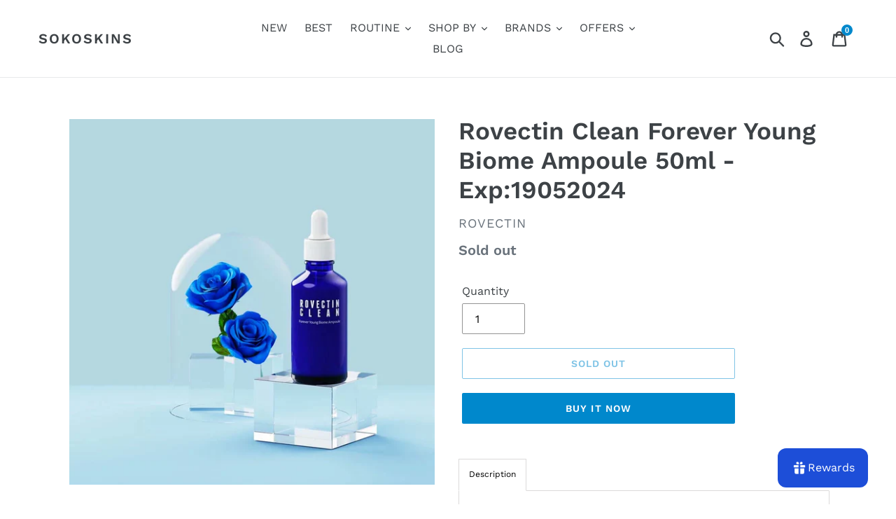

--- FILE ---
content_type: text/html; charset=utf-8
request_url: https://sokoskins.shop/products/rovectin-clean-forever-young-biome-ampoule-50ml
body_size: 54809
content:
<!doctype html>
<!--[if IE 9]> <html class="ie9 no-js" lang="en"> <![endif]-->
<!--[if (gt IE 9)|!(IE)]><!--> <html class="no-js" lang="en"> <!--<![endif]-->
<head>
  <meta charset="utf-8">
  <meta http-equiv="X-UA-Compatible" content="IE=edge,chrome=1">
  <meta name="viewport" content="width=device-width,initial-scale=1">
  <meta name="theme-color" content="#0088cc">
  <link rel="canonical" href="https://sokoskins.shop/products/rovectin-clean-forever-young-biome-ampoule-50ml"><link rel="shortcut icon" href="//sokoskins.shop/cdn/shop/files/S_32x32.png?v=1730347809" type="image/png"><title>Rovectin Clean Forever Young Biome Ampoule 50ml - Exp:19052024
&ndash; SoKoSkins</title><meta name="description" content="Functional ampoule with 7-layer Dualbiotic (Prebiotics and Probiotics) Complex effectively vitalizes skin, enhances natural moisture barrier from the inside out, and with a light and refreshing finish. This can be your first oil-free anti-aging ampoule with light texture yet with deep hydration! Highly recommended as a"><!-- /snippets/social-meta-tags.liquid -->




<meta property="og:site_name" content="SoKoSkins">
<meta property="og:url" content="https://sokoskins.shop/products/rovectin-clean-forever-young-biome-ampoule-50ml">
<meta property="og:title" content="Rovectin Clean Forever Young Biome Ampoule 50ml - Exp:19052024">
<meta property="og:type" content="product">
<meta property="og:description" content="Functional ampoule with 7-layer Dualbiotic (Prebiotics and Probiotics) Complex effectively vitalizes skin, enhances natural moisture barrier from the inside out, and with a light and refreshing finish. This can be your first oil-free anti-aging ampoule with light texture yet with deep hydration! Highly recommended as a">

  <meta property="og:price:amount" content="36.00">
  <meta property="og:price:currency" content="USD">

<meta property="og:image" content="http://sokoskins.shop/cdn/shop/files/rovectin-clean-forever-young-biome-ampoule-ampoule-30687946670246_1200x1200.webp?v=1710479886"><meta property="og:image" content="http://sokoskins.shop/cdn/shop/products/bioampoule_50ml_500x500_800x_d6ac0b1b-716a-4e2d-bf97-440cc6c49c3f_1200x1200.jpg?v=1710479886"><meta property="og:image" content="http://sokoskins.shop/cdn/shop/products/66Gc67Cx7Yu0_de6e5899-06ca-4b1d-9ce5-a7fba81698a0_1200x1200.jpg?v=1710479886">
<meta property="og:image:secure_url" content="https://sokoskins.shop/cdn/shop/files/rovectin-clean-forever-young-biome-ampoule-ampoule-30687946670246_1200x1200.webp?v=1710479886"><meta property="og:image:secure_url" content="https://sokoskins.shop/cdn/shop/products/bioampoule_50ml_500x500_800x_d6ac0b1b-716a-4e2d-bf97-440cc6c49c3f_1200x1200.jpg?v=1710479886"><meta property="og:image:secure_url" content="https://sokoskins.shop/cdn/shop/products/66Gc67Cx7Yu0_de6e5899-06ca-4b1d-9ce5-a7fba81698a0_1200x1200.jpg?v=1710479886">


  <meta name="twitter:site" content="@sokoskins">

<meta name="twitter:card" content="summary_large_image">
<meta name="twitter:title" content="Rovectin Clean Forever Young Biome Ampoule 50ml - Exp:19052024">
<meta name="twitter:description" content="Functional ampoule with 7-layer Dualbiotic (Prebiotics and Probiotics) Complex effectively vitalizes skin, enhances natural moisture barrier from the inside out, and with a light and refreshing finish. This can be your first oil-free anti-aging ampoule with light texture yet with deep hydration! Highly recommended as a">


  <link href="//sokoskins.shop/cdn/shop/t/1/assets/theme.scss.css?v=15557372810690010501762426639" rel="stylesheet" type="text/css" media="all" />

  <script>
    var theme = {
      strings: {
        addToCart: "Add to cart",
        soldOut: "Sold out",
        unavailable: "Unavailable",
        regularPrice: "Regular price",
        sale: "Sale",
        showMore: "Show More",
        showLess: "Show Less",
        addressError: "Error looking up that address",
        addressNoResults: "No results for that address",
        addressQueryLimit: "You have exceeded the Google API usage limit. Consider upgrading to a \u003ca href=\"https:\/\/developers.google.com\/maps\/premium\/usage-limits\"\u003ePremium Plan\u003c\/a\u003e.",
        authError: "There was a problem authenticating your Google Maps account.",
        newWindow: "Opens in a new window.",
        external: "Opens external website.",
        newWindowExternal: "Opens external website in a new window."
      },
      moneyFormat: "${{amount}}"
    }

    document.documentElement.className = document.documentElement.className.replace('no-js', 'js');
  </script>

  <!--[if (lte IE 9) ]><script src="//sokoskins.shop/cdn/shop/t/1/assets/match-media.min.js?v=22265819453975888031542362836" type="text/javascript"></script><![endif]--><!--[if (gt IE 9)|!(IE)]><!--><script src="//sokoskins.shop/cdn/shop/t/1/assets/lazysizes.js?v=68441465964607740661542362835" async="async"></script><!--<![endif]-->
  <!--[if lte IE 9]><script src="//sokoskins.shop/cdn/shop/t/1/assets/lazysizes.min.js?v=7684"></script><![endif]-->

  <!--[if (gt IE 9)|!(IE)]><!--><script src="//sokoskins.shop/cdn/shop/t/1/assets/vendor.js?v=121857302354663160541542362836" defer="defer"></script><!--<![endif]-->
  <!--[if lte IE 9]><script src="//sokoskins.shop/cdn/shop/t/1/assets/vendor.js?v=121857302354663160541542362836"></script><![endif]-->

  <!--[if (gt IE 9)|!(IE)]><!--><script src="//sokoskins.shop/cdn/shop/t/1/assets/theme.js?v=12513799077045517171639149882" defer="defer"></script><!--<![endif]-->
  <!--[if lte IE 9]><script src="//sokoskins.shop/cdn/shop/t/1/assets/theme.js?v=12513799077045517171639149882"></script><![endif]-->

  <script>window.performance && window.performance.mark && window.performance.mark('shopify.content_for_header.start');</script><meta name="google-site-verification" content="wuNarQRajo5K3QwglRvR8Q-1Nli7P0E6uhWQ84OydIo">
<meta id="shopify-digital-wallet" name="shopify-digital-wallet" content="/2081849444/digital_wallets/dialog">
<link rel="alternate" type="application/json+oembed" href="https://sokoskins.shop/products/rovectin-clean-forever-young-biome-ampoule-50ml.oembed">
<script async="async" src="/checkouts/internal/preloads.js?locale=en-US"></script>
<script id="shopify-features" type="application/json">{"accessToken":"d3b6cf6a5daffb62a24901fa71283543","betas":["rich-media-storefront-analytics"],"domain":"sokoskins.shop","predictiveSearch":true,"shopId":2081849444,"locale":"en"}</script>
<script>var Shopify = Shopify || {};
Shopify.shop = "sokoskins.myshopify.com";
Shopify.locale = "en";
Shopify.currency = {"active":"USD","rate":"1.0"};
Shopify.country = "US";
Shopify.theme = {"name":"Debut","id":33364344932,"schema_name":"Debut","schema_version":"10.0.1","theme_store_id":796,"role":"main"};
Shopify.theme.handle = "null";
Shopify.theme.style = {"id":null,"handle":null};
Shopify.cdnHost = "sokoskins.shop/cdn";
Shopify.routes = Shopify.routes || {};
Shopify.routes.root = "/";</script>
<script type="module">!function(o){(o.Shopify=o.Shopify||{}).modules=!0}(window);</script>
<script>!function(o){function n(){var o=[];function n(){o.push(Array.prototype.slice.apply(arguments))}return n.q=o,n}var t=o.Shopify=o.Shopify||{};t.loadFeatures=n(),t.autoloadFeatures=n()}(window);</script>
<script id="shop-js-analytics" type="application/json">{"pageType":"product"}</script>
<script defer="defer" async type="module" src="//sokoskins.shop/cdn/shopifycloud/shop-js/modules/v2/client.init-shop-cart-sync_BN7fPSNr.en.esm.js"></script>
<script defer="defer" async type="module" src="//sokoskins.shop/cdn/shopifycloud/shop-js/modules/v2/chunk.common_Cbph3Kss.esm.js"></script>
<script defer="defer" async type="module" src="//sokoskins.shop/cdn/shopifycloud/shop-js/modules/v2/chunk.modal_DKumMAJ1.esm.js"></script>
<script type="module">
  await import("//sokoskins.shop/cdn/shopifycloud/shop-js/modules/v2/client.init-shop-cart-sync_BN7fPSNr.en.esm.js");
await import("//sokoskins.shop/cdn/shopifycloud/shop-js/modules/v2/chunk.common_Cbph3Kss.esm.js");
await import("//sokoskins.shop/cdn/shopifycloud/shop-js/modules/v2/chunk.modal_DKumMAJ1.esm.js");

  window.Shopify.SignInWithShop?.initShopCartSync?.({"fedCMEnabled":true,"windoidEnabled":true});

</script>
<script id="__st">var __st={"a":2081849444,"offset":25200,"reqid":"107d8dc9-03ba-430a-8890-7b5076b277f7-1769990453","pageurl":"sokoskins.shop\/products\/rovectin-clean-forever-young-biome-ampoule-50ml","u":"5452e49a214e","p":"product","rtyp":"product","rid":6961880760501};</script>
<script>window.ShopifyPaypalV4VisibilityTracking = true;</script>
<script id="captcha-bootstrap">!function(){'use strict';const t='contact',e='account',n='new_comment',o=[[t,t],['blogs',n],['comments',n],[t,'customer']],c=[[e,'customer_login'],[e,'guest_login'],[e,'recover_customer_password'],[e,'create_customer']],r=t=>t.map((([t,e])=>`form[action*='/${t}']:not([data-nocaptcha='true']) input[name='form_type'][value='${e}']`)).join(','),a=t=>()=>t?[...document.querySelectorAll(t)].map((t=>t.form)):[];function s(){const t=[...o],e=r(t);return a(e)}const i='password',u='form_key',d=['recaptcha-v3-token','g-recaptcha-response','h-captcha-response',i],f=()=>{try{return window.sessionStorage}catch{return}},m='__shopify_v',_=t=>t.elements[u];function p(t,e,n=!1){try{const o=window.sessionStorage,c=JSON.parse(o.getItem(e)),{data:r}=function(t){const{data:e,action:n}=t;return t[m]||n?{data:e,action:n}:{data:t,action:n}}(c);for(const[e,n]of Object.entries(r))t.elements[e]&&(t.elements[e].value=n);n&&o.removeItem(e)}catch(o){console.error('form repopulation failed',{error:o})}}const l='form_type',E='cptcha';function T(t){t.dataset[E]=!0}const w=window,h=w.document,L='Shopify',v='ce_forms',y='captcha';let A=!1;((t,e)=>{const n=(g='f06e6c50-85a8-45c8-87d0-21a2b65856fe',I='https://cdn.shopify.com/shopifycloud/storefront-forms-hcaptcha/ce_storefront_forms_captcha_hcaptcha.v1.5.2.iife.js',D={infoText:'Protected by hCaptcha',privacyText:'Privacy',termsText:'Terms'},(t,e,n)=>{const o=w[L][v],c=o.bindForm;if(c)return c(t,g,e,D).then(n);var r;o.q.push([[t,g,e,D],n]),r=I,A||(h.body.append(Object.assign(h.createElement('script'),{id:'captcha-provider',async:!0,src:r})),A=!0)});var g,I,D;w[L]=w[L]||{},w[L][v]=w[L][v]||{},w[L][v].q=[],w[L][y]=w[L][y]||{},w[L][y].protect=function(t,e){n(t,void 0,e),T(t)},Object.freeze(w[L][y]),function(t,e,n,w,h,L){const[v,y,A,g]=function(t,e,n){const i=e?o:[],u=t?c:[],d=[...i,...u],f=r(d),m=r(i),_=r(d.filter((([t,e])=>n.includes(e))));return[a(f),a(m),a(_),s()]}(w,h,L),I=t=>{const e=t.target;return e instanceof HTMLFormElement?e:e&&e.form},D=t=>v().includes(t);t.addEventListener('submit',(t=>{const e=I(t);if(!e)return;const n=D(e)&&!e.dataset.hcaptchaBound&&!e.dataset.recaptchaBound,o=_(e),c=g().includes(e)&&(!o||!o.value);(n||c)&&t.preventDefault(),c&&!n&&(function(t){try{if(!f())return;!function(t){const e=f();if(!e)return;const n=_(t);if(!n)return;const o=n.value;o&&e.removeItem(o)}(t);const e=Array.from(Array(32),(()=>Math.random().toString(36)[2])).join('');!function(t,e){_(t)||t.append(Object.assign(document.createElement('input'),{type:'hidden',name:u})),t.elements[u].value=e}(t,e),function(t,e){const n=f();if(!n)return;const o=[...t.querySelectorAll(`input[type='${i}']`)].map((({name:t})=>t)),c=[...d,...o],r={};for(const[a,s]of new FormData(t).entries())c.includes(a)||(r[a]=s);n.setItem(e,JSON.stringify({[m]:1,action:t.action,data:r}))}(t,e)}catch(e){console.error('failed to persist form',e)}}(e),e.submit())}));const S=(t,e)=>{t&&!t.dataset[E]&&(n(t,e.some((e=>e===t))),T(t))};for(const o of['focusin','change'])t.addEventListener(o,(t=>{const e=I(t);D(e)&&S(e,y())}));const B=e.get('form_key'),M=e.get(l),P=B&&M;t.addEventListener('DOMContentLoaded',(()=>{const t=y();if(P)for(const e of t)e.elements[l].value===M&&p(e,B);[...new Set([...A(),...v().filter((t=>'true'===t.dataset.shopifyCaptcha))])].forEach((e=>S(e,t)))}))}(h,new URLSearchParams(w.location.search),n,t,e,['guest_login'])})(!0,!0)}();</script>
<script integrity="sha256-4kQ18oKyAcykRKYeNunJcIwy7WH5gtpwJnB7kiuLZ1E=" data-source-attribution="shopify.loadfeatures" defer="defer" src="//sokoskins.shop/cdn/shopifycloud/storefront/assets/storefront/load_feature-a0a9edcb.js" crossorigin="anonymous"></script>
<script data-source-attribution="shopify.dynamic_checkout.dynamic.init">var Shopify=Shopify||{};Shopify.PaymentButton=Shopify.PaymentButton||{isStorefrontPortableWallets:!0,init:function(){window.Shopify.PaymentButton.init=function(){};var t=document.createElement("script");t.src="https://sokoskins.shop/cdn/shopifycloud/portable-wallets/latest/portable-wallets.en.js",t.type="module",document.head.appendChild(t)}};
</script>
<script data-source-attribution="shopify.dynamic_checkout.buyer_consent">
  function portableWalletsHideBuyerConsent(e){var t=document.getElementById("shopify-buyer-consent"),n=document.getElementById("shopify-subscription-policy-button");t&&n&&(t.classList.add("hidden"),t.setAttribute("aria-hidden","true"),n.removeEventListener("click",e))}function portableWalletsShowBuyerConsent(e){var t=document.getElementById("shopify-buyer-consent"),n=document.getElementById("shopify-subscription-policy-button");t&&n&&(t.classList.remove("hidden"),t.removeAttribute("aria-hidden"),n.addEventListener("click",e))}window.Shopify?.PaymentButton&&(window.Shopify.PaymentButton.hideBuyerConsent=portableWalletsHideBuyerConsent,window.Shopify.PaymentButton.showBuyerConsent=portableWalletsShowBuyerConsent);
</script>
<script>
  function portableWalletsCleanup(e){e&&e.src&&console.error("Failed to load portable wallets script "+e.src);var t=document.querySelectorAll("shopify-accelerated-checkout .shopify-payment-button__skeleton, shopify-accelerated-checkout-cart .wallet-cart-button__skeleton"),e=document.getElementById("shopify-buyer-consent");for(let e=0;e<t.length;e++)t[e].remove();e&&e.remove()}function portableWalletsNotLoadedAsModule(e){e instanceof ErrorEvent&&"string"==typeof e.message&&e.message.includes("import.meta")&&"string"==typeof e.filename&&e.filename.includes("portable-wallets")&&(window.removeEventListener("error",portableWalletsNotLoadedAsModule),window.Shopify.PaymentButton.failedToLoad=e,"loading"===document.readyState?document.addEventListener("DOMContentLoaded",window.Shopify.PaymentButton.init):window.Shopify.PaymentButton.init())}window.addEventListener("error",portableWalletsNotLoadedAsModule);
</script>

<script type="module" src="https://sokoskins.shop/cdn/shopifycloud/portable-wallets/latest/portable-wallets.en.js" onError="portableWalletsCleanup(this)" crossorigin="anonymous"></script>
<script nomodule>
  document.addEventListener("DOMContentLoaded", portableWalletsCleanup);
</script>

<link id="shopify-accelerated-checkout-styles" rel="stylesheet" media="screen" href="https://sokoskins.shop/cdn/shopifycloud/portable-wallets/latest/accelerated-checkout-backwards-compat.css" crossorigin="anonymous">
<style id="shopify-accelerated-checkout-cart">
        #shopify-buyer-consent {
  margin-top: 1em;
  display: inline-block;
  width: 100%;
}

#shopify-buyer-consent.hidden {
  display: none;
}

#shopify-subscription-policy-button {
  background: none;
  border: none;
  padding: 0;
  text-decoration: underline;
  font-size: inherit;
  cursor: pointer;
}

#shopify-subscription-policy-button::before {
  box-shadow: none;
}

      </style>

<script>window.performance && window.performance.mark && window.performance.mark('shopify.content_for_header.end');</script>
  <!-- "snippets/judgeme_core.liquid" was not rendered, the associated app was uninstalled -->
<link href="https://monorail-edge.shopifysvc.com" rel="dns-prefetch">
<script>(function(){if ("sendBeacon" in navigator && "performance" in window) {try {var session_token_from_headers = performance.getEntriesByType('navigation')[0].serverTiming.find(x => x.name == '_s').description;} catch {var session_token_from_headers = undefined;}var session_cookie_matches = document.cookie.match(/_shopify_s=([^;]*)/);var session_token_from_cookie = session_cookie_matches && session_cookie_matches.length === 2 ? session_cookie_matches[1] : "";var session_token = session_token_from_headers || session_token_from_cookie || "";function handle_abandonment_event(e) {var entries = performance.getEntries().filter(function(entry) {return /monorail-edge.shopifysvc.com/.test(entry.name);});if (!window.abandonment_tracked && entries.length === 0) {window.abandonment_tracked = true;var currentMs = Date.now();var navigation_start = performance.timing.navigationStart;var payload = {shop_id: 2081849444,url: window.location.href,navigation_start,duration: currentMs - navigation_start,session_token,page_type: "product"};window.navigator.sendBeacon("https://monorail-edge.shopifysvc.com/v1/produce", JSON.stringify({schema_id: "online_store_buyer_site_abandonment/1.1",payload: payload,metadata: {event_created_at_ms: currentMs,event_sent_at_ms: currentMs}}));}}window.addEventListener('pagehide', handle_abandonment_event);}}());</script>
<script id="web-pixels-manager-setup">(function e(e,d,r,n,o){if(void 0===o&&(o={}),!Boolean(null===(a=null===(i=window.Shopify)||void 0===i?void 0:i.analytics)||void 0===a?void 0:a.replayQueue)){var i,a;window.Shopify=window.Shopify||{};var t=window.Shopify;t.analytics=t.analytics||{};var s=t.analytics;s.replayQueue=[],s.publish=function(e,d,r){return s.replayQueue.push([e,d,r]),!0};try{self.performance.mark("wpm:start")}catch(e){}var l=function(){var e={modern:/Edge?\/(1{2}[4-9]|1[2-9]\d|[2-9]\d{2}|\d{4,})\.\d+(\.\d+|)|Firefox\/(1{2}[4-9]|1[2-9]\d|[2-9]\d{2}|\d{4,})\.\d+(\.\d+|)|Chrom(ium|e)\/(9{2}|\d{3,})\.\d+(\.\d+|)|(Maci|X1{2}).+ Version\/(15\.\d+|(1[6-9]|[2-9]\d|\d{3,})\.\d+)([,.]\d+|)( \(\w+\)|)( Mobile\/\w+|) Safari\/|Chrome.+OPR\/(9{2}|\d{3,})\.\d+\.\d+|(CPU[ +]OS|iPhone[ +]OS|CPU[ +]iPhone|CPU IPhone OS|CPU iPad OS)[ +]+(15[._]\d+|(1[6-9]|[2-9]\d|\d{3,})[._]\d+)([._]\d+|)|Android:?[ /-](13[3-9]|1[4-9]\d|[2-9]\d{2}|\d{4,})(\.\d+|)(\.\d+|)|Android.+Firefox\/(13[5-9]|1[4-9]\d|[2-9]\d{2}|\d{4,})\.\d+(\.\d+|)|Android.+Chrom(ium|e)\/(13[3-9]|1[4-9]\d|[2-9]\d{2}|\d{4,})\.\d+(\.\d+|)|SamsungBrowser\/([2-9]\d|\d{3,})\.\d+/,legacy:/Edge?\/(1[6-9]|[2-9]\d|\d{3,})\.\d+(\.\d+|)|Firefox\/(5[4-9]|[6-9]\d|\d{3,})\.\d+(\.\d+|)|Chrom(ium|e)\/(5[1-9]|[6-9]\d|\d{3,})\.\d+(\.\d+|)([\d.]+$|.*Safari\/(?![\d.]+ Edge\/[\d.]+$))|(Maci|X1{2}).+ Version\/(10\.\d+|(1[1-9]|[2-9]\d|\d{3,})\.\d+)([,.]\d+|)( \(\w+\)|)( Mobile\/\w+|) Safari\/|Chrome.+OPR\/(3[89]|[4-9]\d|\d{3,})\.\d+\.\d+|(CPU[ +]OS|iPhone[ +]OS|CPU[ +]iPhone|CPU IPhone OS|CPU iPad OS)[ +]+(10[._]\d+|(1[1-9]|[2-9]\d|\d{3,})[._]\d+)([._]\d+|)|Android:?[ /-](13[3-9]|1[4-9]\d|[2-9]\d{2}|\d{4,})(\.\d+|)(\.\d+|)|Mobile Safari.+OPR\/([89]\d|\d{3,})\.\d+\.\d+|Android.+Firefox\/(13[5-9]|1[4-9]\d|[2-9]\d{2}|\d{4,})\.\d+(\.\d+|)|Android.+Chrom(ium|e)\/(13[3-9]|1[4-9]\d|[2-9]\d{2}|\d{4,})\.\d+(\.\d+|)|Android.+(UC? ?Browser|UCWEB|U3)[ /]?(15\.([5-9]|\d{2,})|(1[6-9]|[2-9]\d|\d{3,})\.\d+)\.\d+|SamsungBrowser\/(5\.\d+|([6-9]|\d{2,})\.\d+)|Android.+MQ{2}Browser\/(14(\.(9|\d{2,})|)|(1[5-9]|[2-9]\d|\d{3,})(\.\d+|))(\.\d+|)|K[Aa][Ii]OS\/(3\.\d+|([4-9]|\d{2,})\.\d+)(\.\d+|)/},d=e.modern,r=e.legacy,n=navigator.userAgent;return n.match(d)?"modern":n.match(r)?"legacy":"unknown"}(),u="modern"===l?"modern":"legacy",c=(null!=n?n:{modern:"",legacy:""})[u],f=function(e){return[e.baseUrl,"/wpm","/b",e.hashVersion,"modern"===e.buildTarget?"m":"l",".js"].join("")}({baseUrl:d,hashVersion:r,buildTarget:u}),m=function(e){var d=e.version,r=e.bundleTarget,n=e.surface,o=e.pageUrl,i=e.monorailEndpoint;return{emit:function(e){var a=e.status,t=e.errorMsg,s=(new Date).getTime(),l=JSON.stringify({metadata:{event_sent_at_ms:s},events:[{schema_id:"web_pixels_manager_load/3.1",payload:{version:d,bundle_target:r,page_url:o,status:a,surface:n,error_msg:t},metadata:{event_created_at_ms:s}}]});if(!i)return console&&console.warn&&console.warn("[Web Pixels Manager] No Monorail endpoint provided, skipping logging."),!1;try{return self.navigator.sendBeacon.bind(self.navigator)(i,l)}catch(e){}var u=new XMLHttpRequest;try{return u.open("POST",i,!0),u.setRequestHeader("Content-Type","text/plain"),u.send(l),!0}catch(e){return console&&console.warn&&console.warn("[Web Pixels Manager] Got an unhandled error while logging to Monorail."),!1}}}}({version:r,bundleTarget:l,surface:e.surface,pageUrl:self.location.href,monorailEndpoint:e.monorailEndpoint});try{o.browserTarget=l,function(e){var d=e.src,r=e.async,n=void 0===r||r,o=e.onload,i=e.onerror,a=e.sri,t=e.scriptDataAttributes,s=void 0===t?{}:t,l=document.createElement("script"),u=document.querySelector("head"),c=document.querySelector("body");if(l.async=n,l.src=d,a&&(l.integrity=a,l.crossOrigin="anonymous"),s)for(var f in s)if(Object.prototype.hasOwnProperty.call(s,f))try{l.dataset[f]=s[f]}catch(e){}if(o&&l.addEventListener("load",o),i&&l.addEventListener("error",i),u)u.appendChild(l);else{if(!c)throw new Error("Did not find a head or body element to append the script");c.appendChild(l)}}({src:f,async:!0,onload:function(){if(!function(){var e,d;return Boolean(null===(d=null===(e=window.Shopify)||void 0===e?void 0:e.analytics)||void 0===d?void 0:d.initialized)}()){var d=window.webPixelsManager.init(e)||void 0;if(d){var r=window.Shopify.analytics;r.replayQueue.forEach((function(e){var r=e[0],n=e[1],o=e[2];d.publishCustomEvent(r,n,o)})),r.replayQueue=[],r.publish=d.publishCustomEvent,r.visitor=d.visitor,r.initialized=!0}}},onerror:function(){return m.emit({status:"failed",errorMsg:"".concat(f," has failed to load")})},sri:function(e){var d=/^sha384-[A-Za-z0-9+/=]+$/;return"string"==typeof e&&d.test(e)}(c)?c:"",scriptDataAttributes:o}),m.emit({status:"loading"})}catch(e){m.emit({status:"failed",errorMsg:(null==e?void 0:e.message)||"Unknown error"})}}})({shopId: 2081849444,storefrontBaseUrl: "https://sokoskins.shop",extensionsBaseUrl: "https://extensions.shopifycdn.com/cdn/shopifycloud/web-pixels-manager",monorailEndpoint: "https://monorail-edge.shopifysvc.com/unstable/produce_batch",surface: "storefront-renderer",enabledBetaFlags: ["2dca8a86"],webPixelsConfigList: [{"id":"522322159","configuration":"{\"config\":\"{\\\"pixel_id\\\":\\\"G-RLTV223QW1\\\",\\\"target_country\\\":\\\"US\\\",\\\"gtag_events\\\":[{\\\"type\\\":\\\"begin_checkout\\\",\\\"action_label\\\":\\\"G-RLTV223QW1\\\"},{\\\"type\\\":\\\"search\\\",\\\"action_label\\\":\\\"G-RLTV223QW1\\\"},{\\\"type\\\":\\\"view_item\\\",\\\"action_label\\\":[\\\"G-RLTV223QW1\\\",\\\"MC-KNKTQFF4M3\\\"]},{\\\"type\\\":\\\"purchase\\\",\\\"action_label\\\":[\\\"G-RLTV223QW1\\\",\\\"MC-KNKTQFF4M3\\\"]},{\\\"type\\\":\\\"page_view\\\",\\\"action_label\\\":[\\\"G-RLTV223QW1\\\",\\\"MC-KNKTQFF4M3\\\"]},{\\\"type\\\":\\\"add_payment_info\\\",\\\"action_label\\\":\\\"G-RLTV223QW1\\\"},{\\\"type\\\":\\\"add_to_cart\\\",\\\"action_label\\\":\\\"G-RLTV223QW1\\\"}],\\\"enable_monitoring_mode\\\":false}\"}","eventPayloadVersion":"v1","runtimeContext":"OPEN","scriptVersion":"b2a88bafab3e21179ed38636efcd8a93","type":"APP","apiClientId":1780363,"privacyPurposes":[],"dataSharingAdjustments":{"protectedCustomerApprovalScopes":["read_customer_address","read_customer_email","read_customer_name","read_customer_personal_data","read_customer_phone"]}},{"id":"198508783","configuration":"{\"pixel_id\":\"738564364703555\",\"pixel_type\":\"facebook_pixel\",\"metaapp_system_user_token\":\"-\"}","eventPayloadVersion":"v1","runtimeContext":"OPEN","scriptVersion":"ca16bc87fe92b6042fbaa3acc2fbdaa6","type":"APP","apiClientId":2329312,"privacyPurposes":["ANALYTICS","MARKETING","SALE_OF_DATA"],"dataSharingAdjustments":{"protectedCustomerApprovalScopes":["read_customer_address","read_customer_email","read_customer_name","read_customer_personal_data","read_customer_phone"]}},{"id":"shopify-app-pixel","configuration":"{}","eventPayloadVersion":"v1","runtimeContext":"STRICT","scriptVersion":"0450","apiClientId":"shopify-pixel","type":"APP","privacyPurposes":["ANALYTICS","MARKETING"]},{"id":"shopify-custom-pixel","eventPayloadVersion":"v1","runtimeContext":"LAX","scriptVersion":"0450","apiClientId":"shopify-pixel","type":"CUSTOM","privacyPurposes":["ANALYTICS","MARKETING"]}],isMerchantRequest: false,initData: {"shop":{"name":"SoKoSkins","paymentSettings":{"currencyCode":"USD"},"myshopifyDomain":"sokoskins.myshopify.com","countryCode":"KH","storefrontUrl":"https:\/\/sokoskins.shop"},"customer":null,"cart":null,"checkout":null,"productVariants":[{"price":{"amount":36.0,"currencyCode":"USD"},"product":{"title":"Rovectin Clean Forever Young Biome Ampoule 50ml - Exp:19052024","vendor":"Rovectin","id":"6961880760501","untranslatedTitle":"Rovectin Clean Forever Young Biome Ampoule 50ml - Exp:19052024","url":"\/products\/rovectin-clean-forever-young-biome-ampoule-50ml","type":"SERUM\/AMPOULE"},"id":"40945004675253","image":{"src":"\/\/sokoskins.shop\/cdn\/shop\/files\/rovectin-clean-forever-young-biome-ampoule-ampoule-30687946670246.webp?v=1710479886"},"sku":"","title":"Default Title","untranslatedTitle":"Default Title"}],"purchasingCompany":null},},"https://sokoskins.shop/cdn","1d2a099fw23dfb22ep557258f5m7a2edbae",{"modern":"","legacy":""},{"shopId":"2081849444","storefrontBaseUrl":"https:\/\/sokoskins.shop","extensionBaseUrl":"https:\/\/extensions.shopifycdn.com\/cdn\/shopifycloud\/web-pixels-manager","surface":"storefront-renderer","enabledBetaFlags":"[\"2dca8a86\"]","isMerchantRequest":"false","hashVersion":"1d2a099fw23dfb22ep557258f5m7a2edbae","publish":"custom","events":"[[\"page_viewed\",{}],[\"product_viewed\",{\"productVariant\":{\"price\":{\"amount\":36.0,\"currencyCode\":\"USD\"},\"product\":{\"title\":\"Rovectin Clean Forever Young Biome Ampoule 50ml - Exp:19052024\",\"vendor\":\"Rovectin\",\"id\":\"6961880760501\",\"untranslatedTitle\":\"Rovectin Clean Forever Young Biome Ampoule 50ml - Exp:19052024\",\"url\":\"\/products\/rovectin-clean-forever-young-biome-ampoule-50ml\",\"type\":\"SERUM\/AMPOULE\"},\"id\":\"40945004675253\",\"image\":{\"src\":\"\/\/sokoskins.shop\/cdn\/shop\/files\/rovectin-clean-forever-young-biome-ampoule-ampoule-30687946670246.webp?v=1710479886\"},\"sku\":\"\",\"title\":\"Default Title\",\"untranslatedTitle\":\"Default Title\"}}]]"});</script><script>
  window.ShopifyAnalytics = window.ShopifyAnalytics || {};
  window.ShopifyAnalytics.meta = window.ShopifyAnalytics.meta || {};
  window.ShopifyAnalytics.meta.currency = 'USD';
  var meta = {"product":{"id":6961880760501,"gid":"gid:\/\/shopify\/Product\/6961880760501","vendor":"Rovectin","type":"SERUM\/AMPOULE","handle":"rovectin-clean-forever-young-biome-ampoule-50ml","variants":[{"id":40945004675253,"price":3600,"name":"Rovectin Clean Forever Young Biome Ampoule 50ml - Exp:19052024","public_title":null,"sku":""}],"remote":false},"page":{"pageType":"product","resourceType":"product","resourceId":6961880760501,"requestId":"107d8dc9-03ba-430a-8890-7b5076b277f7-1769990453"}};
  for (var attr in meta) {
    window.ShopifyAnalytics.meta[attr] = meta[attr];
  }
</script>
<script class="analytics">
  (function () {
    var customDocumentWrite = function(content) {
      var jquery = null;

      if (window.jQuery) {
        jquery = window.jQuery;
      } else if (window.Checkout && window.Checkout.$) {
        jquery = window.Checkout.$;
      }

      if (jquery) {
        jquery('body').append(content);
      }
    };

    var hasLoggedConversion = function(token) {
      if (token) {
        return document.cookie.indexOf('loggedConversion=' + token) !== -1;
      }
      return false;
    }

    var setCookieIfConversion = function(token) {
      if (token) {
        var twoMonthsFromNow = new Date(Date.now());
        twoMonthsFromNow.setMonth(twoMonthsFromNow.getMonth() + 2);

        document.cookie = 'loggedConversion=' + token + '; expires=' + twoMonthsFromNow;
      }
    }

    var trekkie = window.ShopifyAnalytics.lib = window.trekkie = window.trekkie || [];
    if (trekkie.integrations) {
      return;
    }
    trekkie.methods = [
      'identify',
      'page',
      'ready',
      'track',
      'trackForm',
      'trackLink'
    ];
    trekkie.factory = function(method) {
      return function() {
        var args = Array.prototype.slice.call(arguments);
        args.unshift(method);
        trekkie.push(args);
        return trekkie;
      };
    };
    for (var i = 0; i < trekkie.methods.length; i++) {
      var key = trekkie.methods[i];
      trekkie[key] = trekkie.factory(key);
    }
    trekkie.load = function(config) {
      trekkie.config = config || {};
      trekkie.config.initialDocumentCookie = document.cookie;
      var first = document.getElementsByTagName('script')[0];
      var script = document.createElement('script');
      script.type = 'text/javascript';
      script.onerror = function(e) {
        var scriptFallback = document.createElement('script');
        scriptFallback.type = 'text/javascript';
        scriptFallback.onerror = function(error) {
                var Monorail = {
      produce: function produce(monorailDomain, schemaId, payload) {
        var currentMs = new Date().getTime();
        var event = {
          schema_id: schemaId,
          payload: payload,
          metadata: {
            event_created_at_ms: currentMs,
            event_sent_at_ms: currentMs
          }
        };
        return Monorail.sendRequest("https://" + monorailDomain + "/v1/produce", JSON.stringify(event));
      },
      sendRequest: function sendRequest(endpointUrl, payload) {
        // Try the sendBeacon API
        if (window && window.navigator && typeof window.navigator.sendBeacon === 'function' && typeof window.Blob === 'function' && !Monorail.isIos12()) {
          var blobData = new window.Blob([payload], {
            type: 'text/plain'
          });

          if (window.navigator.sendBeacon(endpointUrl, blobData)) {
            return true;
          } // sendBeacon was not successful

        } // XHR beacon

        var xhr = new XMLHttpRequest();

        try {
          xhr.open('POST', endpointUrl);
          xhr.setRequestHeader('Content-Type', 'text/plain');
          xhr.send(payload);
        } catch (e) {
          console.log(e);
        }

        return false;
      },
      isIos12: function isIos12() {
        return window.navigator.userAgent.lastIndexOf('iPhone; CPU iPhone OS 12_') !== -1 || window.navigator.userAgent.lastIndexOf('iPad; CPU OS 12_') !== -1;
      }
    };
    Monorail.produce('monorail-edge.shopifysvc.com',
      'trekkie_storefront_load_errors/1.1',
      {shop_id: 2081849444,
      theme_id: 33364344932,
      app_name: "storefront",
      context_url: window.location.href,
      source_url: "//sokoskins.shop/cdn/s/trekkie.storefront.c59ea00e0474b293ae6629561379568a2d7c4bba.min.js"});

        };
        scriptFallback.async = true;
        scriptFallback.src = '//sokoskins.shop/cdn/s/trekkie.storefront.c59ea00e0474b293ae6629561379568a2d7c4bba.min.js';
        first.parentNode.insertBefore(scriptFallback, first);
      };
      script.async = true;
      script.src = '//sokoskins.shop/cdn/s/trekkie.storefront.c59ea00e0474b293ae6629561379568a2d7c4bba.min.js';
      first.parentNode.insertBefore(script, first);
    };
    trekkie.load(
      {"Trekkie":{"appName":"storefront","development":false,"defaultAttributes":{"shopId":2081849444,"isMerchantRequest":null,"themeId":33364344932,"themeCityHash":"2983846686714946049","contentLanguage":"en","currency":"USD","eventMetadataId":"0242777c-0231-4cc8-a05f-b718896c7a6f"},"isServerSideCookieWritingEnabled":true,"monorailRegion":"shop_domain","enabledBetaFlags":["65f19447","b5387b81"]},"Session Attribution":{},"S2S":{"facebookCapiEnabled":true,"source":"trekkie-storefront-renderer","apiClientId":580111}}
    );

    var loaded = false;
    trekkie.ready(function() {
      if (loaded) return;
      loaded = true;

      window.ShopifyAnalytics.lib = window.trekkie;

      var originalDocumentWrite = document.write;
      document.write = customDocumentWrite;
      try { window.ShopifyAnalytics.merchantGoogleAnalytics.call(this); } catch(error) {};
      document.write = originalDocumentWrite;

      window.ShopifyAnalytics.lib.page(null,{"pageType":"product","resourceType":"product","resourceId":6961880760501,"requestId":"107d8dc9-03ba-430a-8890-7b5076b277f7-1769990453","shopifyEmitted":true});

      var match = window.location.pathname.match(/checkouts\/(.+)\/(thank_you|post_purchase)/)
      var token = match? match[1]: undefined;
      if (!hasLoggedConversion(token)) {
        setCookieIfConversion(token);
        window.ShopifyAnalytics.lib.track("Viewed Product",{"currency":"USD","variantId":40945004675253,"productId":6961880760501,"productGid":"gid:\/\/shopify\/Product\/6961880760501","name":"Rovectin Clean Forever Young Biome Ampoule 50ml - Exp:19052024","price":"36.00","sku":"","brand":"Rovectin","variant":null,"category":"SERUM\/AMPOULE","nonInteraction":true,"remote":false},undefined,undefined,{"shopifyEmitted":true});
      window.ShopifyAnalytics.lib.track("monorail:\/\/trekkie_storefront_viewed_product\/1.1",{"currency":"USD","variantId":40945004675253,"productId":6961880760501,"productGid":"gid:\/\/shopify\/Product\/6961880760501","name":"Rovectin Clean Forever Young Biome Ampoule 50ml - Exp:19052024","price":"36.00","sku":"","brand":"Rovectin","variant":null,"category":"SERUM\/AMPOULE","nonInteraction":true,"remote":false,"referer":"https:\/\/sokoskins.shop\/products\/rovectin-clean-forever-young-biome-ampoule-50ml"});
      }
    });


        var eventsListenerScript = document.createElement('script');
        eventsListenerScript.async = true;
        eventsListenerScript.src = "//sokoskins.shop/cdn/shopifycloud/storefront/assets/shop_events_listener-3da45d37.js";
        document.getElementsByTagName('head')[0].appendChild(eventsListenerScript);

})();</script>
  <script>
  if (!window.ga || (window.ga && typeof window.ga !== 'function')) {
    window.ga = function ga() {
      (window.ga.q = window.ga.q || []).push(arguments);
      if (window.Shopify && window.Shopify.analytics && typeof window.Shopify.analytics.publish === 'function') {
        window.Shopify.analytics.publish("ga_stub_called", {}, {sendTo: "google_osp_migration"});
      }
      console.error("Shopify's Google Analytics stub called with:", Array.from(arguments), "\nSee https://help.shopify.com/manual/promoting-marketing/pixels/pixel-migration#google for more information.");
    };
    if (window.Shopify && window.Shopify.analytics && typeof window.Shopify.analytics.publish === 'function') {
      window.Shopify.analytics.publish("ga_stub_initialized", {}, {sendTo: "google_osp_migration"});
    }
  }
</script>
<script
  defer
  src="https://sokoskins.shop/cdn/shopifycloud/perf-kit/shopify-perf-kit-3.1.0.min.js"
  data-application="storefront-renderer"
  data-shop-id="2081849444"
  data-render-region="gcp-us-central1"
  data-page-type="product"
  data-theme-instance-id="33364344932"
  data-theme-name="Debut"
  data-theme-version="10.0.1"
  data-monorail-region="shop_domain"
  data-resource-timing-sampling-rate="10"
  data-shs="true"
  data-shs-beacon="true"
  data-shs-export-with-fetch="true"
  data-shs-logs-sample-rate="1"
  data-shs-beacon-endpoint="https://sokoskins.shop/api/collect"
></script>
</head>

<body class="template-product">

  <a class="in-page-link visually-hidden skip-link" href="#MainContent">Skip to content</a>

  <div id="SearchDrawer" class="search-bar drawer drawer--top" role="dialog" aria-modal="true" aria-label="Search">
    <div class="search-bar__table">
      <div class="search-bar__table-cell search-bar__form-wrapper">
        <form class="search search-bar__form" action="/search" method="get" role="search">
          <input class="search__input search-bar__input" type="search" name="q" value="" placeholder="Search" aria-label="Search">
          <button class="search-bar__submit search__submit btn--link" type="submit">
            <svg aria-hidden="true" focusable="false" role="presentation" class="icon icon-search" viewBox="0 0 37 40"><path d="M35.6 36l-9.8-9.8c4.1-5.4 3.6-13.2-1.3-18.1-5.4-5.4-14.2-5.4-19.7 0-5.4 5.4-5.4 14.2 0 19.7 2.6 2.6 6.1 4.1 9.8 4.1 3 0 5.9-1 8.3-2.8l9.8 9.8c.4.4.9.6 1.4.6s1-.2 1.4-.6c.9-.9.9-2.1.1-2.9zm-20.9-8.2c-2.6 0-5.1-1-7-2.9-3.9-3.9-3.9-10.1 0-14C9.6 9 12.2 8 14.7 8s5.1 1 7 2.9c3.9 3.9 3.9 10.1 0 14-1.9 1.9-4.4 2.9-7 2.9z"/></svg>
            <span class="icon__fallback-text">Submit</span>
          </button>
        </form>
      </div>
      <div class="search-bar__table-cell text-right">
        <button type="button" class="btn--link search-bar__close js-drawer-close">
          <svg aria-hidden="true" focusable="false" role="presentation" class="icon icon-close" viewBox="0 0 37 40"><path d="M21.3 23l11-11c.8-.8.8-2 0-2.8-.8-.8-2-.8-2.8 0l-11 11-11-11c-.8-.8-2-.8-2.8 0-.8.8-.8 2 0 2.8l11 11-11 11c-.8.8-.8 2 0 2.8.4.4.9.6 1.4.6s1-.2 1.4-.6l11-11 11 11c.4.4.9.6 1.4.6s1-.2 1.4-.6c.8-.8.8-2 0-2.8l-11-11z"/></svg>
          <span class="icon__fallback-text">Close search</span>
        </button>
      </div>
    </div>
  </div>

  <div id="shopify-section-header" class="shopify-section">

<div data-section-id="header" data-section-type="header-section">
  

  <header class="site-header border-bottom logo--left" role="banner">
    <div class="grid grid--no-gutters grid--table site-header__mobile-nav">
      

      <div class="grid__item medium-up--one-quarter logo-align--left">
        
        
          <div class="h2 site-header__logo">
        
          
            <a class="site-header__logo-link" href="/">SoKoSkins</a>
          
        
          </div>
        
      </div>

      
        <nav class="grid__item medium-up--one-half small--hide" id="AccessibleNav" role="navigation">
          <ul class="site-nav list--inline " id="SiteNav">
  



    
      <li>
        <a href="/collections/new-arrivals" class="site-nav__link site-nav__link--main">
          <span class="site-nav__label">NEW</span>
        </a>
      </li>
    
  



    
      <li>
        <a href="/collections/musttry0125" class="site-nav__link site-nav__link--main">
          <span class="site-nav__label">BEST</span>
        </a>
      </li>
    
  



    
      <li class="site-nav--has-dropdown site-nav--has-centered-dropdown">
        <button class="site-nav__link site-nav__link--main site-nav__link--button" type="button" aria-haspopup="true" aria-expanded="false" aria-controls="SiteNavLabel-routine">
          <span class="site-nav__label">ROUTINE</span><svg aria-hidden="true" focusable="false" role="presentation" class="icon icon--wide icon-chevron-down" viewBox="0 0 498.98 284.49"><defs><style>.cls-1{fill:#231f20}</style></defs><path class="cls-1" d="M80.93 271.76A35 35 0 0 1 140.68 247l189.74 189.75L520.16 247a35 35 0 1 1 49.5 49.5L355.17 511a35 35 0 0 1-49.5 0L91.18 296.5a34.89 34.89 0 0 1-10.25-24.74z" transform="translate(-80.93 -236.76)"/></svg>
        </button>

        <div class="site-nav__dropdown site-nav__dropdown--centered" id="SiteNavLabel-routine">
          
            <div class="site-nav__childlist">
              <ul class="site-nav__childlist-grid">
                
                  
                    <li class="site-nav__childlist-item">
                      <a href="/collections/cleansers" class="site-nav__link site-nav__child-link site-nav__child-link--parent">
                        <span class="site-nav__label">TRIPLE-CLEANSE</span>
                      </a>

                      
                        <ul>
                        
                          <li>
                            <a href="/collections/oil-cleansers" class="site-nav__link site-nav__child-link">
                              <span class="site-nav__label">OIL CLEANSERS</span>
                            </a>
                          </li>
                        
                          <li>
                            <a href="/collections/water-based-cleansers" class="site-nav__link site-nav__child-link">
                              <span class="site-nav__label">WATER BASED CLEANSERS</span>
                            </a>
                          </li>
                        
                          <li>
                            <a href="/collections/cleansing-water" class="site-nav__link site-nav__child-link">
                              <span class="site-nav__label">CLEANSING WATER</span>
                            </a>
                          </li>
                        
                        </ul>
                      

                    </li>
                  
                    <li class="site-nav__childlist-item">
                      <a href="/collections/exfoliators" class="site-nav__link site-nav__child-link site-nav__child-link--parent">
                        <span class="site-nav__label">EXFOLIATORS</span>
                      </a>

                      
                        <ul>
                        
                          <li>
                            <a href="/collections/physical-exfoliators" class="site-nav__link site-nav__child-link">
                              <span class="site-nav__label">PHYSICAL EXFOLIATORS</span>
                            </a>
                          </li>
                        
                          <li>
                            <a href="/collections/chemical-exfoliators" class="site-nav__link site-nav__child-link">
                              <span class="site-nav__label">CHEMICAL EXFOLIATORS</span>
                            </a>
                          </li>
                        
                        </ul>
                      

                    </li>
                  
                    <li class="site-nav__childlist-item">
                      <a href="/collections/toners" class="site-nav__link site-nav__child-link site-nav__child-link--parent">
                        <span class="site-nav__label">TONERS</span>
                      </a>

                      
                        <ul>
                        
                          <li>
                            <a href="/collections/hydrating-toners" class="site-nav__link site-nav__child-link">
                              <span class="site-nav__label">Hydrating Toners</span>
                            </a>
                          </li>
                        
                          <li>
                            <a href="/collections/exfoliating-toners" class="site-nav__link site-nav__child-link">
                              <span class="site-nav__label">Exfoliating Toners</span>
                            </a>
                          </li>
                        
                          <li>
                            <a href="/collections/treatment-toners" class="site-nav__link site-nav__child-link">
                              <span class="site-nav__label">Treatment Toners</span>
                            </a>
                          </li>
                        
                        </ul>
                      

                    </li>
                  
                    <li class="site-nav__childlist-item">
                      <a href="/collections/treatments" class="site-nav__link site-nav__child-link site-nav__child-link--parent">
                        <span class="site-nav__label">TREATMENTS</span>
                      </a>

                      
                        <ul>
                        
                          <li>
                            <a href="/collections/essences" class="site-nav__link site-nav__child-link">
                              <span class="site-nav__label">ESSENCES</span>
                            </a>
                          </li>
                        
                          <li>
                            <a href="/collections/serum-ampoule" class="site-nav__link site-nav__child-link">
                              <span class="site-nav__label">SERUM/AMPOULE</span>
                            </a>
                          </li>
                        
                          <li>
                            <a href="/collections/pore-strips" class="site-nav__link site-nav__child-link">
                              <span class="site-nav__label">PORE STRIPS</span>
                            </a>
                          </li>
                        
                          <li>
                            <a href="/collections/spot-treatment" class="site-nav__link site-nav__child-link">
                              <span class="site-nav__label">SPOT TREATMENT</span>
                            </a>
                          </li>
                        
                        </ul>
                      

                    </li>
                  
                    <li class="site-nav__childlist-item">
                      <a href="/collections/masks" class="site-nav__link site-nav__child-link site-nav__child-link--parent">
                        <span class="site-nav__label">MASKS</span>
                      </a>

                      
                        <ul>
                        
                          <li>
                            <a href="/collections/sheet-masks" class="site-nav__link site-nav__child-link">
                              <span class="site-nav__label">SHEET MASKS</span>
                            </a>
                          </li>
                        
                          <li>
                            <a href="/collections/wash-off-masks" class="site-nav__link site-nav__child-link">
                              <span class="site-nav__label">WASH-OFF MASKS</span>
                            </a>
                          </li>
                        
                          <li>
                            <a href="/collections/sleeping-mask" class="site-nav__link site-nav__child-link">
                              <span class="site-nav__label">SLEEPING MASKS</span>
                            </a>
                          </li>
                        
                          <li>
                            <a href="/collections/lip-mask" class="site-nav__link site-nav__child-link">
                              <span class="site-nav__label">LIP MASK</span>
                            </a>
                          </li>
                        
                          <li>
                            <a href="/collections/modeling-mask" class="site-nav__link site-nav__child-link">
                              <span class="site-nav__label">MODELING MASKS</span>
                            </a>
                          </li>
                        
                          <li>
                            <a href="/collections/clay-masks" class="site-nav__link site-nav__child-link">
                              <span class="site-nav__label">CLAY MASKS</span>
                            </a>
                          </li>
                        
                        </ul>
                      

                    </li>
                  
                    <li class="site-nav__childlist-item">
                      <a href="/collections/eye-care" class="site-nav__link site-nav__child-link site-nav__child-link--parent">
                        <span class="site-nav__label">EYE CARE</span>
                      </a>

                      
                        <ul>
                        
                          <li>
                            <a href="/collections/eye-cream" class="site-nav__link site-nav__child-link">
                              <span class="site-nav__label">EYE CREAM</span>
                            </a>
                          </li>
                        
                          <li>
                            <a href="/collections/eye-masks" class="site-nav__link site-nav__child-link">
                              <span class="site-nav__label">EYE MASKS</span>
                            </a>
                          </li>
                        
                          <li>
                            <a href="/collections/eye-patches" class="site-nav__link site-nav__child-link">
                              <span class="site-nav__label">EYE PATCHES</span>
                            </a>
                          </li>
                        
                        </ul>
                      

                    </li>
                  
                    <li class="site-nav__childlist-item">
                      <a href="/collections/moisturizers" class="site-nav__link site-nav__child-link site-nav__child-link--parent">
                        <span class="site-nav__label">MOISTURIZERS</span>
                      </a>

                      
                        <ul>
                        
                          <li>
                            <a href="/collections/face-mist" class="site-nav__link site-nav__child-link">
                              <span class="site-nav__label">FACIAL MIST</span>
                            </a>
                          </li>
                        
                          <li>
                            <a href="/collections/moisturizers" class="site-nav__link site-nav__child-link">
                              <span class="site-nav__label">FACIAL MOISTURIZER</span>
                            </a>
                          </li>
                        
                          <li>
                            <a href="/collections/facial-oil" class="site-nav__link site-nav__child-link">
                              <span class="site-nav__label">FACIAL OIL</span>
                            </a>
                          </li>
                        
                        </ul>
                      

                    </li>
                  
                    <li class="site-nav__childlist-item">
                      <a href="/collections/sun-care" class="site-nav__link site-nav__child-link site-nav__child-link--parent">
                        <span class="site-nav__label">SUN CARE</span>
                      </a>

                      
                        <ul>
                        
                          <li>
                            <a href="/collections/physical-sunscreens" class="site-nav__link site-nav__child-link">
                              <span class="site-nav__label">Physical Sunscreens</span>
                            </a>
                          </li>
                        
                          <li>
                            <a href="/collections/chemical-sunscreens" class="site-nav__link site-nav__child-link">
                              <span class="site-nav__label">Chemical Sunscreens</span>
                            </a>
                          </li>
                        
                          <li>
                            <a href="/collections/hybrid-sunscreens" class="site-nav__link site-nav__child-link">
                              <span class="site-nav__label">Hybrid Sunscreens</span>
                            </a>
                          </li>
                        
                          <li>
                            <a href="/collections/sun-stick" class="site-nav__link site-nav__child-link">
                              <span class="site-nav__label">Sun Stick</span>
                            </a>
                          </li>
                        
                          <li>
                            <a href="/collections/sunscreen" class="site-nav__link site-nav__child-link">
                              <span class="site-nav__label">All Sunscreens</span>
                            </a>
                          </li>
                        
                        </ul>
                      

                    </li>
                  
                    <li class="site-nav__childlist-item">
                      <a href="/collections/sokoskins-recipes" class="site-nav__link site-nav__child-link site-nav__child-link--parent">
                        <span class="site-nav__label">SOKOSKINS RECIPES</span>
                      </a>

                      

                    </li>
                  
                
              </ul>
            </div>

          
        </div>
      </li>
    
  



    
      <li class="site-nav--has-dropdown site-nav--has-centered-dropdown">
        <button class="site-nav__link site-nav__link--main site-nav__link--button" type="button" aria-haspopup="true" aria-expanded="false" aria-controls="SiteNavLabel-shop-by">
          <span class="site-nav__label">SHOP BY</span><svg aria-hidden="true" focusable="false" role="presentation" class="icon icon--wide icon-chevron-down" viewBox="0 0 498.98 284.49"><defs><style>.cls-1{fill:#231f20}</style></defs><path class="cls-1" d="M80.93 271.76A35 35 0 0 1 140.68 247l189.74 189.75L520.16 247a35 35 0 1 1 49.5 49.5L355.17 511a35 35 0 0 1-49.5 0L91.18 296.5a34.89 34.89 0 0 1-10.25-24.74z" transform="translate(-80.93 -236.76)"/></svg>
        </button>

        <div class="site-nav__dropdown site-nav__dropdown--centered" id="SiteNavLabel-shop-by">
          
            <div class="site-nav__childlist">
              <ul class="site-nav__childlist-grid">
                
                  
                    <li class="site-nav__childlist-item">
                      <a href="/" class="site-nav__link site-nav__child-link site-nav__child-link--parent">
                        <span class="site-nav__label">COLLECTIONS</span>
                      </a>

                      
                        <ul>
                        
                          <li>
                            <a href="/" class="site-nav__link site-nav__child-link">
                              <span class="site-nav__label">GET STARTED</span>
                            </a>
                          </li>
                        
                          <li>
                            <a href="/collections/new-arrivals" class="site-nav__link site-nav__child-link">
                              <span class="site-nav__label">NEWLY CURATED</span>
                            </a>
                          </li>
                        
                          <li>
                            <a href="/collections/best-sellers" class="site-nav__link site-nav__child-link">
                              <span class="site-nav__label">BEST OF K-BEAUTY</span>
                            </a>
                          </li>
                        
                          <li>
                            <a href="/collections/buy-one-gift-one" class="site-nav__link site-nav__child-link">
                              <span class="site-nav__label">BUY ONE GIFT ONE</span>
                            </a>
                          </li>
                        
                          <li>
                            <a href="/collections/gift-set" class="site-nav__link site-nav__child-link">
                              <span class="site-nav__label">GIFT SETS</span>
                            </a>
                          </li>
                        
                          <li>
                            <a href="/collections/sets" class="site-nav__link site-nav__child-link">
                              <span class="site-nav__label">SETS</span>
                            </a>
                          </li>
                        
                          <li>
                            <a href="/collections/packages" class="site-nav__link site-nav__child-link">
                              <span class="site-nav__label">PACKAGES</span>
                            </a>
                          </li>
                        
                          <li>
                            <a href="/collections/inner-beauty" class="site-nav__link site-nav__child-link">
                              <span class="site-nav__label">INNER BEAUTY</span>
                            </a>
                          </li>
                        
                          <li>
                            <a href="/collections/pregnancy-friendly" class="site-nav__link site-nav__child-link">
                              <span class="site-nav__label">Pregnancy Friendly</span>
                            </a>
                          </li>
                        
                          <li>
                            <a href="/collections/samples" class="site-nav__link site-nav__child-link">
                              <span class="site-nav__label">Samples</span>
                            </a>
                          </li>
                        
                        </ul>
                      

                    </li>
                  
                    <li class="site-nav__childlist-item">
                      <a href="/collections/skincare" class="site-nav__link site-nav__child-link site-nav__child-link--parent">
                        <span class="site-nav__label">SKIN CONCERN</span>
                      </a>

                      
                        <ul>
                        
                          <li>
                            <a href="/collections/acne" class="site-nav__link site-nav__child-link">
                              <span class="site-nav__label">ACNE</span>
                            </a>
                          </li>
                        
                          <li>
                            <a href="/collections/anti-aging-wrinkles-fine-lines" class="site-nav__link site-nav__child-link">
                              <span class="site-nav__label">ANTI-AGING / WRINKLES / FINE LINES</span>
                            </a>
                          </li>
                        
                          <li>
                            <a href="/collections/acne-scar" class="site-nav__link site-nav__child-link">
                              <span class="site-nav__label">ACNE SCAR</span>
                            </a>
                          </li>
                        
                          <li>
                            <a href="/collections/dry" class="site-nav__link site-nav__child-link">
                              <span class="site-nav__label">DRYNESS / HYDRATION</span>
                            </a>
                          </li>
                        
                          <li>
                            <a href="/collections/dullness-lack-of-radiance" class="site-nav__link site-nav__child-link">
                              <span class="site-nav__label">DULLNESS / LACK OF RADIANCE</span>
                            </a>
                          </li>
                        
                          <li>
                            <a href="/collections/oil-control-pores-blackheads" class="site-nav__link site-nav__child-link">
                              <span class="site-nav__label">OIL CONTROL / PORES / BLACKHEADS</span>
                            </a>
                          </li>
                        
                          <li>
                            <a href="/collections/pigmentation-dark-spots" class="site-nav__link site-nav__child-link">
                              <span class="site-nav__label">PIGMENTATION / DARK SPOTS</span>
                            </a>
                          </li>
                        
                          <li>
                            <a href="/collections/redness-irriation" class="site-nav__link site-nav__child-link">
                              <span class="site-nav__label">REDNESS / IRRITATION</span>
                            </a>
                          </li>
                        
                          <li>
                            <a href="/collections/sensitive" class="site-nav__link site-nav__child-link">
                              <span class="site-nav__label">SENSITIVE</span>
                            </a>
                          </li>
                        
                          <li>
                            <a href="/collections/uneven-skin-tone-unrefined-skin-texture" class="site-nav__link site-nav__child-link">
                              <span class="site-nav__label">UNEVEN SKIN TONE / UNREFINED SKIN TEXTURE</span>
                            </a>
                          </li>
                        
                          <li>
                            <a href="/collections/loss-of-firmness-elasticity" class="site-nav__link site-nav__child-link">
                              <span class="site-nav__label">LOSS OF FIRMNESS / ELASTICITY</span>
                            </a>
                          </li>
                        
                        </ul>
                      

                    </li>
                  
                    <li class="site-nav__childlist-item">
                      <a href="/" class="site-nav__link site-nav__child-link site-nav__child-link--parent">
                        <span class="site-nav__label">SKIN TYPE</span>
                      </a>

                      
                        <ul>
                        
                          <li>
                            <a href="/collections/acne" class="site-nav__link site-nav__child-link">
                              <span class="site-nav__label">ACNE PRONE</span>
                            </a>
                          </li>
                        
                          <li>
                            <a href="/collections/dry" class="site-nav__link site-nav__child-link">
                              <span class="site-nav__label">DRY</span>
                            </a>
                          </li>
                        
                          <li>
                            <a href="/collections/oily" class="site-nav__link site-nav__child-link">
                              <span class="site-nav__label">OILY</span>
                            </a>
                          </li>
                        
                          <li>
                            <a href="/collections/combination" class="site-nav__link site-nav__child-link">
                              <span class="site-nav__label">COMBINATION</span>
                            </a>
                          </li>
                        
                          <li>
                            <a href="/collections/sensitive" class="site-nav__link site-nav__child-link">
                              <span class="site-nav__label">SENSITIVE</span>
                            </a>
                          </li>
                        
                          <li>
                            <a href="/collections/normal" class="site-nav__link site-nav__child-link">
                              <span class="site-nav__label">NORMAL</span>
                            </a>
                          </li>
                        
                        </ul>
                      

                    </li>
                  
                    <li class="site-nav__childlist-item">
                      <a href="/" class="site-nav__link site-nav__child-link site-nav__child-link--parent">
                        <span class="site-nav__label">STAR INGREDIENTS</span>
                      </a>

                      
                        <ul>
                        
                          <li>
                            <a href="/collections/vitamin-c" class="site-nav__link site-nav__child-link">
                              <span class="site-nav__label">VITAMIN C</span>
                            </a>
                          </li>
                        
                          <li>
                            <a href="/collections/vitamin-e" class="site-nav__link site-nav__child-link">
                              <span class="site-nav__label">VITAMIN E</span>
                            </a>
                          </li>
                        
                          <li>
                            <a href="/collections/hyaluronic-acid" class="site-nav__link site-nav__child-link">
                              <span class="site-nav__label">HYALURONIC ACID</span>
                            </a>
                          </li>
                        
                          <li>
                            <a href="/collections/centella-asiatica" class="site-nav__link site-nav__child-link">
                              <span class="site-nav__label">CENTELLA ASIATICA</span>
                            </a>
                          </li>
                        
                          <li>
                            <a href="/collections/niacinamide" class="site-nav__link site-nav__child-link">
                              <span class="site-nav__label">NIACINAMIDE</span>
                            </a>
                          </li>
                        
                          <li>
                            <a href="/collections/egf-bfgf" class="site-nav__link site-nav__child-link">
                              <span class="site-nav__label">EGF / bFGF</span>
                            </a>
                          </li>
                        
                          <li>
                            <a href="/collections/guaiazulene" class="site-nav__link site-nav__child-link">
                              <span class="site-nav__label">GUAIAZULENE</span>
                            </a>
                          </li>
                        
                          <li>
                            <a href="/collections/aha" class="site-nav__link site-nav__child-link">
                              <span class="site-nav__label">AHA</span>
                            </a>
                          </li>
                        
                          <li>
                            <a href="/collections/bha" class="site-nav__link site-nav__child-link">
                              <span class="site-nav__label">BHA</span>
                            </a>
                          </li>
                        
                          <li>
                            <a href="/collections/honey" class="site-nav__link site-nav__child-link">
                              <span class="site-nav__label">HONEY</span>
                            </a>
                          </li>
                        
                          <li>
                            <a href="/collections/rice" class="site-nav__link site-nav__child-link">
                              <span class="site-nav__label">RICE</span>
                            </a>
                          </li>
                        
                          <li>
                            <a href="/collections/ginseng" class="site-nav__link site-nav__child-link">
                              <span class="site-nav__label">GINSENG</span>
                            </a>
                          </li>
                        
                          <li>
                            <a href="/collections/tea-tree" class="site-nav__link site-nav__child-link">
                              <span class="site-nav__label">TEA TREE</span>
                            </a>
                          </li>
                        
                          <li>
                            <a href="/collections/snail-mucin" class="site-nav__link site-nav__child-link">
                              <span class="site-nav__label">SNAIL MUCIN</span>
                            </a>
                          </li>
                        
                          <li>
                            <a href="/collections/glutathione" class="site-nav__link site-nav__child-link">
                              <span class="site-nav__label">GLUTATHIONE</span>
                            </a>
                          </li>
                        
                          <li>
                            <a href="/collections/ceramides" class="site-nav__link site-nav__child-link">
                              <span class="site-nav__label">CERAMIDES</span>
                            </a>
                          </li>
                        
                          <li>
                            <a href="/collections/collagen" class="site-nav__link site-nav__child-link">
                              <span class="site-nav__label">Collagen</span>
                            </a>
                          </li>
                        
                          <li>
                            <a href="/collections/retinol" class="site-nav__link site-nav__child-link">
                              <span class="site-nav__label">Retinol</span>
                            </a>
                          </li>
                        
                          <li>
                            <a href="/collections/squalane" class="site-nav__link site-nav__child-link">
                              <span class="site-nav__label">Squalane</span>
                            </a>
                          </li>
                        
                          <li>
                            <a href="/collections/tranexamic-acid" class="site-nav__link site-nav__child-link">
                              <span class="site-nav__label">Tranexamic acid</span>
                            </a>
                          </li>
                        
                          <li>
                            <a href="/collections/azelaic-acid" class="site-nav__link site-nav__child-link">
                              <span class="site-nav__label">Azelaic Acid</span>
                            </a>
                          </li>
                        
                          <li>
                            <a href="/collections/pdrn" class="site-nav__link site-nav__child-link">
                              <span class="site-nav__label">PDRN</span>
                            </a>
                          </li>
                        
                          <li>
                            <a href="/collections/kojic-acid" class="site-nav__link site-nav__child-link">
                              <span class="site-nav__label">Kojic Acid</span>
                            </a>
                          </li>
                        
                        </ul>
                      

                    </li>
                  
                    <li class="site-nav__childlist-item">
                      <a href="/collections/makeup" class="site-nav__link site-nav__child-link site-nav__child-link--parent">
                        <span class="site-nav__label">MAKEUP</span>
                      </a>

                      
                        <ul>
                        
                          <li>
                            <a href="/collections/face" class="site-nav__link site-nav__child-link">
                              <span class="site-nav__label">FACE</span>
                            </a>
                          </li>
                        
                          <li>
                            <a href="/collections/eyes" class="site-nav__link site-nav__child-link">
                              <span class="site-nav__label">EYES</span>
                            </a>
                          </li>
                        
                          <li>
                            <a href="/collections/lip" class="site-nav__link site-nav__child-link">
                              <span class="site-nav__label">LIP</span>
                            </a>
                          </li>
                        
                        </ul>
                      

                    </li>
                  
                    <li class="site-nav__childlist-item">
                      <a href="/collections/hair-body" class="site-nav__link site-nav__child-link site-nav__child-link--parent">
                        <span class="site-nav__label">HAIR &amp; BODY</span>
                      </a>

                      
                        <ul>
                        
                          <li>
                            <a href="/collections/hair" class="site-nav__link site-nav__child-link">
                              <span class="site-nav__label">HAIR</span>
                            </a>
                          </li>
                        
                          <li>
                            <a href="/collections/body" class="site-nav__link site-nav__child-link">
                              <span class="site-nav__label">BODY</span>
                            </a>
                          </li>
                        
                        </ul>
                      

                    </li>
                  
                    <li class="site-nav__childlist-item">
                      <a href="/collections/tools" class="site-nav__link site-nav__child-link site-nav__child-link--parent">
                        <span class="site-nav__label">TOOLS</span>
                      </a>

                      

                    </li>
                  
                    <li class="site-nav__childlist-item">
                      <a href="/collections/samples" class="site-nav__link site-nav__child-link site-nav__child-link--parent">
                        <span class="site-nav__label">SAMPLE</span>
                      </a>

                      

                    </li>
                  
                
              </ul>
            </div>

          
        </div>
      </li>
    
  



    
      <li class="site-nav--has-dropdown site-nav--has-centered-dropdown">
        <button class="site-nav__link site-nav__link--main site-nav__link--button" type="button" aria-haspopup="true" aria-expanded="false" aria-controls="SiteNavLabel-brands">
          <span class="site-nav__label">BRANDS</span><svg aria-hidden="true" focusable="false" role="presentation" class="icon icon--wide icon-chevron-down" viewBox="0 0 498.98 284.49"><defs><style>.cls-1{fill:#231f20}</style></defs><path class="cls-1" d="M80.93 271.76A35 35 0 0 1 140.68 247l189.74 189.75L520.16 247a35 35 0 1 1 49.5 49.5L355.17 511a35 35 0 0 1-49.5 0L91.18 296.5a34.89 34.89 0 0 1-10.25-24.74z" transform="translate(-80.93 -236.76)"/></svg>
        </button>

        <div class="site-nav__dropdown site-nav__dropdown--centered" id="SiteNavLabel-brands">
          
            <div class="site-nav__childlist">
              <ul class="site-nav__childlist-grid">
                
                  
                    <li class="site-nav__childlist-item">
                      <a href="/collections/a" class="site-nav__link site-nav__child-link site-nav__child-link--parent">
                        <span class="site-nav__label">A</span>
                      </a>

                      
                        <ul>
                        
                          <li>
                            <a href="/collections/abib" class="site-nav__link site-nav__child-link">
                              <span class="site-nav__label">Abib</span>
                            </a>
                          </li>
                        
                          <li>
                            <a href="/collections/amuse" class="site-nav__link site-nav__child-link">
                              <span class="site-nav__label">Amuse</span>
                            </a>
                          </li>
                        
                          <li>
                            <a href="/collections/ample-n" class="site-nav__link site-nav__child-link">
                              <span class="site-nav__label">AMPLE:N </span>
                            </a>
                          </li>
                        
                          <li>
                            <a href="/collections/apieu" class="site-nav__link site-nav__child-link">
                              <span class="site-nav__label">A&#39;pieu</span>
                            </a>
                          </li>
                        
                          <li>
                            <a href="/collections/april-skin" class="site-nav__link site-nav__child-link">
                              <span class="site-nav__label">April Skin</span>
                            </a>
                          </li>
                        
                          <li>
                            <a href="/collections/aromatica" class="site-nav__link site-nav__child-link">
                              <span class="site-nav__label">Aromatica</span>
                            </a>
                          </li>
                        
                          <li>
                            <a href="/collections/acropass" class="site-nav__link site-nav__child-link">
                              <span class="site-nav__label">Acropass</span>
                            </a>
                          </li>
                        
                          <li>
                            <a href="/collections/anskin" class="site-nav__link site-nav__child-link">
                              <span class="site-nav__label">Anskin</span>
                            </a>
                          </li>
                        
                          <li>
                            <a href="/collections/axis-y" class="site-nav__link site-nav__child-link">
                              <span class="site-nav__label">AXIS-Y</span>
                            </a>
                          </li>
                        
                          <li>
                            <a href="/collections/anua" class="site-nav__link site-nav__child-link">
                              <span class="site-nav__label">Anua</span>
                            </a>
                          </li>
                        
                          <li>
                            <a href="/collections/aplb" class="site-nav__link site-nav__child-link">
                              <span class="site-nav__label">APLB</span>
                            </a>
                          </li>
                        
                          <li>
                            <a href="/collections/about_tone" class="site-nav__link site-nav__child-link">
                              <span class="site-nav__label">ABOUT_TONE</span>
                            </a>
                          </li>
                        
                          <li>
                            <a href="/collections/arencia" class="site-nav__link site-nav__child-link">
                              <span class="site-nav__label">ARENCIA</span>
                            </a>
                          </li>
                        
                          <li>
                            <a href="/collections/aestura" class="site-nav__link site-nav__child-link">
                              <span class="site-nav__label">AESTURA</span>
                            </a>
                          </li>
                        
                        </ul>
                      

                    </li>
                  
                    <li class="site-nav__childlist-item">
                      <a href="/collections/b" class="site-nav__link site-nav__child-link site-nav__child-link--parent">
                        <span class="site-nav__label">B</span>
                      </a>

                      
                        <ul>
                        
                          <li>
                            <a href="/collections/benestem" class="site-nav__link site-nav__child-link">
                              <span class="site-nav__label">Benestem</span>
                            </a>
                          </li>
                        
                          <li>
                            <a href="/collections/banila-co" class="site-nav__link site-nav__child-link">
                              <span class="site-nav__label">BANILA CO</span>
                            </a>
                          </li>
                        
                          <li>
                            <a href="/collections/barulab" class="site-nav__link site-nav__child-link">
                              <span class="site-nav__label">Barulab</span>
                            </a>
                          </li>
                        
                          <li>
                            <a href="/collections/beauty-of-joseon" class="site-nav__link site-nav__child-link">
                              <span class="site-nav__label">Beauty of Joseon</span>
                            </a>
                          </li>
                        
                          <li>
                            <a href="/collections/benton" class="site-nav__link site-nav__child-link">
                              <span class="site-nav__label">BENTON</span>
                            </a>
                          </li>
                        
                          <li>
                            <a href="/collections/bywishtrend" class="site-nav__link site-nav__child-link">
                              <span class="site-nav__label">BY WISHTREND</span>
                            </a>
                          </li>
                        
                          <li>
                            <a href="/collections/by-ecom" class="site-nav__link site-nav__child-link">
                              <span class="site-nav__label">BY ECOM</span>
                            </a>
                          </li>
                        
                          <li>
                            <a href="/collections/bella-monster" class="site-nav__link site-nav__child-link">
                              <span class="site-nav__label">BELLAMONSTER</span>
                            </a>
                          </li>
                        
                          <li>
                            <a href="/collections/beupli" class="site-nav__link site-nav__child-link">
                              <span class="site-nav__label">BEUPLI</span>
                            </a>
                          </li>
                        
                          <li>
                            <a href="/collections/bb-lab" class="site-nav__link site-nav__child-link">
                              <span class="site-nav__label">BB Lab</span>
                            </a>
                          </li>
                        
                          <li>
                            <a href="/collections/be-the-skin" class="site-nav__link site-nav__child-link">
                              <span class="site-nav__label">Be The Skin</span>
                            </a>
                          </li>
                        
                          <li>
                            <a href="/collections/b_lab" class="site-nav__link site-nav__child-link">
                              <span class="site-nav__label">B_LAB</span>
                            </a>
                          </li>
                        
                          <li>
                            <a href="/collections/biodance" class="site-nav__link site-nav__child-link">
                              <span class="site-nav__label">Biodance</span>
                            </a>
                          </li>
                        
                          <li>
                            <a href="/collections/bouquet-garni" class="site-nav__link site-nav__child-link">
                              <span class="site-nav__label">BOUQUET GARNI</span>
                            </a>
                          </li>
                        
                          <li>
                            <a href="/collections/by-juccy" class="site-nav__link site-nav__child-link">
                              <span class="site-nav__label">By Juccy</span>
                            </a>
                          </li>
                        
                        </ul>
                      

                    </li>
                  
                    <li class="site-nav__childlist-item">
                      <a href="/collections/c" class="site-nav__link site-nav__child-link site-nav__child-link--parent">
                        <span class="site-nav__label">C</span>
                      </a>

                      
                        <ul>
                        
                          <li>
                            <a href="/collections/cosrx" class="site-nav__link site-nav__child-link">
                              <span class="site-nav__label">COSRX</span>
                            </a>
                          </li>
                        
                          <li>
                            <a href="/collections/cp-1" class="site-nav__link site-nav__child-link">
                              <span class="site-nav__label">CP-1</span>
                            </a>
                          </li>
                        
                          <li>
                            <a href="/collections/cosmetea" class="site-nav__link site-nav__child-link">
                              <span class="site-nav__label">COSMETEA</span>
                            </a>
                          </li>
                        
                          <li>
                            <a href="/collections/centellian24" class="site-nav__link site-nav__child-link">
                              <span class="site-nav__label">Centellian24</span>
                            </a>
                          </li>
                        
                          <li>
                            <a href="/collections/clio" class="site-nav__link site-nav__child-link">
                              <span class="site-nav__label">Clio</span>
                            </a>
                          </li>
                        
                          <li>
                            <a href="/collections/cell-fusion-c" class="site-nav__link site-nav__child-link">
                              <span class="site-nav__label">Cell Fusion C</span>
                            </a>
                          </li>
                        
                          <li>
                            <a href="/collections/commonlabs" class="site-nav__link site-nav__child-link">
                              <span class="site-nav__label">COMMONLABS</span>
                            </a>
                          </li>
                        
                          <li>
                            <a href="/collections/chasin-rabbits" class="site-nav__link site-nav__child-link">
                              <span class="site-nav__label">CHASIN&#39; RABBITS</span>
                            </a>
                          </li>
                        
                          <li>
                            <a href="/collections/colorgram" class="site-nav__link site-nav__child-link">
                              <span class="site-nav__label">colorgram</span>
                            </a>
                          </li>
                        
                          <li>
                            <a href="/collections/catch-me-patch" class="site-nav__link site-nav__child-link">
                              <span class="site-nav__label">CATCH ME PATCH</span>
                            </a>
                          </li>
                        
                          <li>
                            <a href="/collections/celimax" class="site-nav__link site-nav__child-link">
                              <span class="site-nav__label">Celimax</span>
                            </a>
                          </li>
                        
                          <li>
                            <a href="/collections/cellology" class="site-nav__link site-nav__child-link">
                              <span class="site-nav__label">Cellology</span>
                            </a>
                          </li>
                        
                          <li>
                            <a href="/collections/cleardea" class="site-nav__link site-nav__child-link">
                              <span class="site-nav__label">ClearDea</span>
                            </a>
                          </li>
                        
                        </ul>
                      

                    </li>
                  
                    <li class="site-nav__childlist-item">
                      <a href="/collections/d" class="site-nav__link site-nav__child-link site-nav__child-link--parent">
                        <span class="site-nav__label">D</span>
                      </a>

                      
                        <ul>
                        
                          <li>
                            <a href="/collections/double-dare" class="site-nav__link site-nav__child-link">
                              <span class="site-nav__label">Double Dare</span>
                            </a>
                          </li>
                        
                          <li>
                            <a href="/collections/dr-jart" class="site-nav__link site-nav__child-link">
                              <span class="site-nav__label">Dr.Jart</span>
                            </a>
                          </li>
                        
                          <li>
                            <a href="/collections/dr-gloderm" class="site-nav__link site-nav__child-link">
                              <span class="site-nav__label">Dr. Gloderm</span>
                            </a>
                          </li>
                        
                          <li>
                            <a href="/collections/dalba" class="site-nav__link site-nav__child-link">
                              <span class="site-nav__label">d&#39;Alba</span>
                            </a>
                          </li>
                        
                          <li>
                            <a href="/collections/derma-b" class="site-nav__link site-nav__child-link">
                              <span class="site-nav__label">Derma: B</span>
                            </a>
                          </li>
                        
                          <li>
                            <a href="/collections/dr-ceuracle" class="site-nav__link site-nav__child-link">
                              <span class="site-nav__label">Dr.Ceuracle</span>
                            </a>
                          </li>
                        
                          <li>
                            <a href="/collections/dr-forhair" class="site-nav__link site-nav__child-link">
                              <span class="site-nav__label">Dr.FORHAIR</span>
                            </a>
                          </li>
                        
                          <li>
                            <a href="/collections/dr-g" class="site-nav__link site-nav__child-link">
                              <span class="site-nav__label">Dr.G</span>
                            </a>
                          </li>
                        
                          <li>
                            <a href="/collections/dewytree" class="site-nav__link site-nav__child-link">
                              <span class="site-nav__label">Dewytree</span>
                            </a>
                          </li>
                        
                          <li>
                            <a href="/collections/dr-althea" class="site-nav__link site-nav__child-link">
                              <span class="site-nav__label">Dr. Althea</span>
                            </a>
                          </li>
                        
                          <li>
                            <a href="/collections/dr-melaxin" class="site-nav__link site-nav__child-link">
                              <span class="site-nav__label">Dr.Melaxin</span>
                            </a>
                          </li>
                        
                          <li>
                            <a href="/collections/dearmay" class="site-nav__link site-nav__child-link">
                              <span class="site-nav__label">DEARMAY</span>
                            </a>
                          </li>
                        
                          <li>
                            <a href="/collections/delphyr" class="site-nav__link site-nav__child-link">
                              <span class="site-nav__label">Delphyr</span>
                            </a>
                          </li>
                        
                          <li>
                            <a href="/collections/dewdap" class="site-nav__link site-nav__child-link">
                              <span class="site-nav__label">dewdap</span>
                            </a>
                          </li>
                        
                          <li>
                            <a href="/collections/dixionist" class="site-nav__link site-nav__child-link">
                              <span class="site-nav__label">Dixionist</span>
                            </a>
                          </li>
                        
                          <li>
                            <a href="/collections/dear-doer" class="site-nav__link site-nav__child-link">
                              <span class="site-nav__label">Dear Doer</span>
                            </a>
                          </li>
                        
                        </ul>
                      

                    </li>
                  
                    <li class="site-nav__childlist-item">
                      <a href="/collections/e" class="site-nav__link site-nav__child-link site-nav__child-link--parent">
                        <span class="site-nav__label">E</span>
                      </a>

                      
                        <ul>
                        
                          <li>
                            <a href="/collections/etude-house" class="site-nav__link site-nav__child-link">
                              <span class="site-nav__label">Etude House</span>
                            </a>
                          </li>
                        
                          <li>
                            <a href="/collections/elizavecca" class="site-nav__link site-nav__child-link">
                              <span class="site-nav__label">Elizavecca</span>
                            </a>
                          </li>
                        
                          <li>
                            <a href="/collections/espoir" class="site-nav__link site-nav__child-link">
                              <span class="site-nav__label">espoir</span>
                            </a>
                          </li>
                        
                          <li>
                            <a href="/collections/eqqualberry" class="site-nav__link site-nav__child-link">
                              <span class="site-nav__label">EQQUALBERRY</span>
                            </a>
                          </li>
                        
                          <li>
                            <a href="/collections/either" class="site-nav__link site-nav__child-link">
                              <span class="site-nav__label">EITHER&amp;</span>
                            </a>
                          </li>
                        
                        </ul>
                      

                    </li>
                  
                    <li class="site-nav__childlist-item">
                      <a href="/" class="site-nav__link site-nav__child-link site-nav__child-link--parent">
                        <span class="site-nav__label">F</span>
                      </a>

                      
                        <ul>
                        
                          <li>
                            <a href="/collections/frudia" class="site-nav__link site-nav__child-link">
                              <span class="site-nav__label">Frudia</span>
                            </a>
                          </li>
                        
                          <li>
                            <a href="/collections/frankly" class="site-nav__link site-nav__child-link">
                              <span class="site-nav__label">FRANKLY</span>
                            </a>
                          </li>
                        
                          <li>
                            <a href="/collections/fwee" class="site-nav__link site-nav__child-link">
                              <span class="site-nav__label">fwee</span>
                            </a>
                          </li>
                        
                          <li>
                            <a href="/collections/farmstay" class="site-nav__link site-nav__child-link">
                              <span class="site-nav__label">Farmstay</span>
                            </a>
                          </li>
                        
                          <li>
                            <a href="/collections/fully" class="site-nav__link site-nav__child-link">
                              <span class="site-nav__label">FULLY</span>
                            </a>
                          </li>
                        
                          <li>
                            <a href="/collections/fation" class="site-nav__link site-nav__child-link">
                              <span class="site-nav__label">FATION</span>
                            </a>
                          </li>
                        
                          <li>
                            <a href="/collections/foodology" class="site-nav__link site-nav__child-link">
                              <span class="site-nav__label">Foodology</span>
                            </a>
                          </li>
                        
                          <li>
                            <a href="/collections/franz" class="site-nav__link site-nav__child-link">
                              <span class="site-nav__label">FRANZ</span>
                            </a>
                          </li>
                        
                        </ul>
                      

                    </li>
                  
                    <li class="site-nav__childlist-item">
                      <a href="/collections/h" class="site-nav__link site-nav__child-link site-nav__child-link--parent">
                        <span class="site-nav__label">H</span>
                      </a>

                      
                        <ul>
                        
                          <li>
                            <a href="/collections/heimish" class="site-nav__link site-nav__child-link">
                              <span class="site-nav__label">HEIMISH</span>
                            </a>
                          </li>
                        
                          <li>
                            <a href="/collections/huxley" class="site-nav__link site-nav__child-link">
                              <span class="site-nav__label">HUXLEY</span>
                            </a>
                          </li>
                        
                          <li>
                            <a href="/collections/haruharu-wonder" class="site-nav__link site-nav__child-link">
                              <span class="site-nav__label">Haruharu Wonder</span>
                            </a>
                          </li>
                        
                          <li>
                            <a href="/collections/heveblue" class="site-nav__link site-nav__child-link">
                              <span class="site-nav__label">HEVEBLUE</span>
                            </a>
                          </li>
                        
                          <li>
                            <a href="/collections/house-of-hur" class="site-nav__link site-nav__child-link">
                              <span class="site-nav__label">House of HUR</span>
                            </a>
                          </li>
                        
                          <li>
                            <a href="/collections/hanskin" class="site-nav__link site-nav__child-link">
                              <span class="site-nav__label">hanskin</span>
                            </a>
                          </li>
                        
                          <li>
                            <a href="/collections/hetras" class="site-nav__link site-nav__child-link">
                              <span class="site-nav__label">hetras</span>
                            </a>
                          </li>
                        
                        </ul>
                      

                    </li>
                  
                    <li class="site-nav__childlist-item">
                      <a href="/collections/i" class="site-nav__link site-nav__child-link site-nav__child-link--parent">
                        <span class="site-nav__label">I</span>
                      </a>

                      
                        <ul>
                        
                          <li>
                            <a href="/collections/im-from" class="site-nav__link site-nav__child-link">
                              <span class="site-nav__label">I&#39;M FROM</span>
                            </a>
                          </li>
                        
                          <li>
                            <a href="/collections/innisfree" class="site-nav__link site-nav__child-link">
                              <span class="site-nav__label">INNISFREE</span>
                            </a>
                          </li>
                        
                          <li>
                            <a href="/collections/im-meme" class="site-nav__link site-nav__child-link">
                              <span class="site-nav__label">I&#39;M MEME</span>
                            </a>
                          </li>
                        
                          <li>
                            <a href="/collections/isntree" class="site-nav__link site-nav__child-link">
                              <span class="site-nav__label">ISNTREE</span>
                            </a>
                          </li>
                        
                          <li>
                            <a href="/collections/iunik" class="site-nav__link site-nav__child-link">
                              <span class="site-nav__label">iUNIK</span>
                            </a>
                          </li>
                        
                          <li>
                            <a href="/collections/illiyoon" class="site-nav__link site-nav__child-link">
                              <span class="site-nav__label">ILLIYOON</span>
                            </a>
                          </li>
                        
                          <li>
                            <a href="/collections/im-sorry-for-my-skin" class="site-nav__link site-nav__child-link">
                              <span class="site-nav__label">I&#39;m Sorry for My Skin</span>
                            </a>
                          </li>
                        
                          <li>
                            <a href="/collections/ilso" class="site-nav__link site-nav__child-link">
                              <span class="site-nav__label">ILSO</span>
                            </a>
                          </li>
                        
                          <li>
                            <a href="/collections/id-placosmetics" class="site-nav__link site-nav__child-link">
                              <span class="site-nav__label">ID Placosmetics</span>
                            </a>
                          </li>
                        
                          <li>
                            <a href="/collections/its-skin" class="site-nav__link site-nav__child-link">
                              <span class="site-nav__label">It&#39;s Skin</span>
                            </a>
                          </li>
                        
                        </ul>
                      

                    </li>
                  
                    <li class="site-nav__childlist-item">
                      <a href="/collections/j" class="site-nav__link site-nav__child-link site-nav__child-link--parent">
                        <span class="site-nav__label">J</span>
                      </a>

                      
                        <ul>
                        
                          <li>
                            <a href="/collections/jayjun" class="site-nav__link site-nav__child-link">
                              <span class="site-nav__label">JAYJUN</span>
                            </a>
                          </li>
                        
                          <li>
                            <a href="/collections/jungle-botanic" class="site-nav__link site-nav__child-link">
                              <span class="site-nav__label">JUNGLE BOTANIC</span>
                            </a>
                          </li>
                        
                          <li>
                            <a href="/collections/jumiso" class="site-nav__link site-nav__child-link">
                              <span class="site-nav__label">Jumiso</span>
                            </a>
                          </li>
                        
                          <li>
                            <a href="/collections/jm-solution" class="site-nav__link site-nav__child-link">
                              <span class="site-nav__label">JM Solution</span>
                            </a>
                          </li>
                        
                          <li>
                            <a href="/collections/julyme" class="site-nav__link site-nav__child-link">
                              <span class="site-nav__label">JULYME</span>
                            </a>
                          </li>
                        
                        </ul>
                      

                    </li>
                  
                    <li class="site-nav__childlist-item">
                      <a href="/collections/all" class="site-nav__link site-nav__child-link site-nav__child-link--parent">
                        <span class="site-nav__label">G</span>
                      </a>

                      
                        <ul>
                        
                          <li>
                            <a href="/collections/gd11" class="site-nav__link site-nav__child-link">
                              <span class="site-nav__label">GD11</span>
                            </a>
                          </li>
                        
                          <li>
                            <a href="/collections/goodal" class="site-nav__link site-nav__child-link">
                              <span class="site-nav__label">Goodal</span>
                            </a>
                          </li>
                        
                          <li>
                            <a href="/collections/g9" class="site-nav__link site-nav__child-link">
                              <span class="site-nav__label">G9</span>
                            </a>
                          </li>
                        
                        </ul>
                      

                    </li>
                  
                    <li class="site-nav__childlist-item">
                      <a href="/" class="site-nav__link site-nav__child-link site-nav__child-link--parent">
                        <span class="site-nav__label">K</span>
                      </a>

                      
                        <ul>
                        
                          <li>
                            <a href="/collections/klairs" class="site-nav__link site-nav__child-link">
                              <span class="site-nav__label">KLAIRS</span>
                            </a>
                          </li>
                        
                          <li>
                            <a href="/collections/klavuu" class="site-nav__link site-nav__child-link">
                              <span class="site-nav__label">Klavuu</span>
                            </a>
                          </li>
                        
                          <li>
                            <a href="/collections/keep-cool" class="site-nav__link site-nav__child-link">
                              <span class="site-nav__label">Keep Cool</span>
                            </a>
                          </li>
                        
                          <li>
                            <a href="/collections/kaine" class="site-nav__link site-nav__child-link">
                              <span class="site-nav__label">KAINE</span>
                            </a>
                          </li>
                        
                          <li>
                            <a href="/collections/kahi" class="site-nav__link site-nav__child-link">
                              <span class="site-nav__label">KAHI</span>
                            </a>
                          </li>
                        
                          <li>
                            <a href="/collections/ksecret" class="site-nav__link site-nav__child-link">
                              <span class="site-nav__label">KSECRET</span>
                            </a>
                          </li>
                        
                          <li>
                            <a href="/collections/kwailnara" class="site-nav__link site-nav__child-link">
                              <span class="site-nav__label">KWAILNARA</span>
                            </a>
                          </li>
                        
                          <li>
                            <a href="/collections/kundal" class="site-nav__link site-nav__child-link">
                              <span class="site-nav__label">KUNDAL</span>
                            </a>
                          </li>
                        
                          <li>
                            <a href="/collections/keyth" class="site-nav__link site-nav__child-link">
                              <span class="site-nav__label">KEYTH</span>
                            </a>
                          </li>
                        
                        </ul>
                      

                    </li>
                  
                    <li class="site-nav__childlist-item">
                      <a href="/collections/l" class="site-nav__link site-nav__child-link site-nav__child-link--parent">
                        <span class="site-nav__label">L</span>
                      </a>

                      
                        <ul>
                        
                          <li>
                            <a href="/collections/laneige" class="site-nav__link site-nav__child-link">
                              <span class="site-nav__label">LANEIGE</span>
                            </a>
                          </li>
                        
                          <li>
                            <a href="/collections/lindsay" class="site-nav__link site-nav__child-link">
                              <span class="site-nav__label">LINDSAY</span>
                            </a>
                          </li>
                        
                          <li>
                            <a href="/collections/looksnmeii" class="site-nav__link site-nav__child-link">
                              <span class="site-nav__label">LOOKS &amp; MEII</span>
                            </a>
                          </li>
                        
                          <li>
                            <a href="/collections/logically-skin" class="site-nav__link site-nav__child-link">
                              <span class="site-nav__label">Logically, Skin</span>
                            </a>
                          </li>
                        
                          <li>
                            <a href="/collections/lilybyred" class="site-nav__link site-nav__child-link">
                              <span class="site-nav__label">lilybyred</span>
                            </a>
                          </li>
                        
                          <li>
                            <a href="/collections/lalucell" class="site-nav__link site-nav__child-link">
                              <span class="site-nav__label">LALUCELL</span>
                            </a>
                          </li>
                        
                        </ul>
                      

                    </li>
                  
                    <li class="site-nav__childlist-item">
                      <a href="/collections/m" class="site-nav__link site-nav__child-link site-nav__child-link--parent">
                        <span class="site-nav__label">M</span>
                      </a>

                      
                        <ul>
                        
                          <li>
                            <a href="/collections/mary-may" class="site-nav__link site-nav__child-link">
                              <span class="site-nav__label">MARY &amp; MAY</span>
                            </a>
                          </li>
                        
                          <li>
                            <a href="/collections/medi-peel" class="site-nav__link site-nav__child-link">
                              <span class="site-nav__label">MEDI-PEEL</span>
                            </a>
                          </li>
                        
                          <li>
                            <a href="/collections/missha" class="site-nav__link site-nav__child-link">
                              <span class="site-nav__label">MISSHA</span>
                            </a>
                          </li>
                        
                          <li>
                            <a href="/collections/mizon" class="site-nav__link site-nav__child-link">
                              <span class="site-nav__label">MIZON</span>
                            </a>
                          </li>
                        
                          <li>
                            <a href="/collections/moonshot" class="site-nav__link site-nav__child-link">
                              <span class="site-nav__label">moonshot</span>
                            </a>
                          </li>
                        
                          <li>
                            <a href="/collections/mise-en-scene" class="site-nav__link site-nav__child-link">
                              <span class="site-nav__label">Mise en Scene</span>
                            </a>
                          </li>
                        
                          <li>
                            <a href="/collections/merzy" class="site-nav__link site-nav__child-link">
                              <span class="site-nav__label">Merzy</span>
                            </a>
                          </li>
                        
                          <li>
                            <a href="/collections/mixsoon" class="site-nav__link site-nav__child-link">
                              <span class="site-nav__label">Mixsoon</span>
                            </a>
                          </li>
                        
                          <li>
                            <a href="/collections/make-p-rem" class="site-nav__link site-nav__child-link">
                              <span class="site-nav__label">Make P:rem</span>
                            </a>
                          </li>
                        
                          <li>
                            <a href="/collections/medicube" class="site-nav__link site-nav__child-link">
                              <span class="site-nav__label">Medicube</span>
                            </a>
                          </li>
                        
                          <li>
                            <a href="/collections/mommy-care" class="site-nav__link site-nav__child-link">
                              <span class="site-nav__label">mommy care</span>
                            </a>
                          </li>
                        
                          <li>
                            <a href="/collections/moev" class="site-nav__link site-nav__child-link">
                              <span class="site-nav__label">MOEV</span>
                            </a>
                          </li>
                        
                          <li>
                            <a href="/collections/monclos" class="site-nav__link site-nav__child-link">
                              <span class="site-nav__label">MONCLOS</span>
                            </a>
                          </li>
                        
                          <li>
                            <a href="/collections/meaning" class="site-nav__link site-nav__child-link">
                              <span class="site-nav__label">meaning</span>
                            </a>
                          </li>
                        
                        </ul>
                      

                    </li>
                  
                    <li class="site-nav__childlist-item">
                      <a href="/collections/n" class="site-nav__link site-nav__child-link site-nav__child-link--parent">
                        <span class="site-nav__label">N</span>
                      </a>

                      
                        <ul>
                        
                          <li>
                            <a href="/collections/nacific" class="site-nav__link site-nav__child-link">
                              <span class="site-nav__label">NACIFIC</span>
                            </a>
                          </li>
                        
                          <li>
                            <a href="/collections/neogen" class="site-nav__link site-nav__child-link">
                              <span class="site-nav__label">NEOGEN</span>
                            </a>
                          </li>
                        
                          <li>
                            <a href="/collections/nature-republic" class="site-nav__link site-nav__child-link">
                              <span class="site-nav__label">Nature Republic</span>
                            </a>
                          </li>
                        
                          <li>
                            <a href="/collections/nineless" class="site-nav__link site-nav__child-link">
                              <span class="site-nav__label">NINELESS</span>
                            </a>
                          </li>
                        
                          <li>
                            <a href="/collections/numbuzin" class="site-nav__link site-nav__child-link">
                              <span class="site-nav__label">Numbuzin</span>
                            </a>
                          </li>
                        
                          <li>
                            <a href="/collections/naming" class="site-nav__link site-nav__child-link">
                              <span class="site-nav__label">NAMING</span>
                            </a>
                          </li>
                        
                          <li>
                            <a href="/collections/needly" class="site-nav__link site-nav__child-link">
                              <span class="site-nav__label">Needly</span>
                            </a>
                          </li>
                        
                          <li>
                            <a href="/collections/nesh" class="site-nav__link site-nav__child-link">
                              <span class="site-nav__label">nesh</span>
                            </a>
                          </li>
                        
                        </ul>
                      

                    </li>
                  
                    <li class="site-nav__childlist-item">
                      <a href="/" class="site-nav__link site-nav__child-link site-nav__child-link--parent">
                        <span class="site-nav__label">O</span>
                      </a>

                      
                        <ul>
                        
                          <li>
                            <a href="/collections/ootd" class="site-nav__link site-nav__child-link">
                              <span class="site-nav__label">OOTD</span>
                            </a>
                          </li>
                        
                          <li>
                            <a href="/collections/one-days-you" class="site-nav__link site-nav__child-link">
                              <span class="site-nav__label">One-day&#39;s you</span>
                            </a>
                          </li>
                        
                        </ul>
                      

                    </li>
                  
                    <li class="site-nav__childlist-item">
                      <a href="/" class="site-nav__link site-nav__child-link site-nav__child-link--parent">
                        <span class="site-nav__label">P</span>
                      </a>

                      
                        <ul>
                        
                          <li>
                            <a href="/collections/package" class="site-nav__link site-nav__child-link">
                              <span class="site-nav__label">PACKage</span>
                            </a>
                          </li>
                        
                          <li>
                            <a href="/collections/peripera" class="site-nav__link site-nav__child-link">
                              <span class="site-nav__label">Peripera</span>
                            </a>
                          </li>
                        
                          <li>
                            <a href="/collections/pyunkang-yul" class="site-nav__link site-nav__child-link">
                              <span class="site-nav__label">Pyunkang Yul</span>
                            </a>
                          </li>
                        
                          <li>
                            <a href="/collections/purito" class="site-nav__link site-nav__child-link">
                              <span class="site-nav__label">Purito</span>
                            </a>
                          </li>
                        
                          <li>
                            <a href="/collections/petitfee" class="site-nav__link site-nav__child-link">
                              <span class="site-nav__label">Petitfee</span>
                            </a>
                          </li>
                        
                          <li>
                            <a href="/collections/purcell" class="site-nav__link site-nav__child-link">
                              <span class="site-nav__label">PURCELL</span>
                            </a>
                          </li>
                        
                          <li>
                            <a href="/collections/id-placosmetics" class="site-nav__link site-nav__child-link">
                              <span class="site-nav__label">ID Placosmetics</span>
                            </a>
                          </li>
                        
                          <li>
                            <a href="/collections/plu" class="site-nav__link site-nav__child-link">
                              <span class="site-nav__label">plu</span>
                            </a>
                          </li>
                        
                        </ul>
                      

                    </li>
                  
                    <li class="site-nav__childlist-item">
                      <a href="/collections/r" class="site-nav__link site-nav__child-link site-nav__child-link--parent">
                        <span class="site-nav__label">R</span>
                      </a>

                      
                        <ul>
                        
                          <li>
                            <a href="/collections/rovectin" class="site-nav__link site-nav__child-link">
                              <span class="site-nav__label">Rovectin</span>
                            </a>
                          </li>
                        
                          <li>
                            <a href="/collections/rom-nd" class="site-nav__link site-nav__child-link">
                              <span class="site-nav__label">rom&amp;nd</span>
                            </a>
                          </li>
                        
                          <li>
                            <a href="/collections/round-lab" class="site-nav__link site-nav__child-link">
                              <span class="site-nav__label">Round Lab</span>
                            </a>
                          </li>
                        
                          <li>
                            <a href="/collections/rire" class="site-nav__link site-nav__child-link">
                              <span class="site-nav__label">RiRe</span>
                            </a>
                          </li>
                        
                        </ul>
                      

                    </li>
                  
                    <li class="site-nav__childlist-item">
                      <a href="/collections/s" class="site-nav__link site-nav__child-link site-nav__child-link--parent">
                        <span class="site-nav__label">S</span>
                      </a>

                      
                        <ul>
                        
                          <li>
                            <a href="/collections/serumkind" class="site-nav__link site-nav__child-link">
                              <span class="site-nav__label">SERUMKIND</span>
                            </a>
                          </li>
                        
                          <li>
                            <a href="/collections/sioris" class="site-nav__link site-nav__child-link">
                              <span class="site-nav__label">Sioris</span>
                            </a>
                          </li>
                        
                          <li>
                            <a href="/collections/skin-lab" class="site-nav__link site-nav__child-link">
                              <span class="site-nav__label">SKIN &amp; LAB</span>
                            </a>
                          </li>
                        
                          <li>
                            <a href="/collections/skinmiso" class="site-nav__link site-nav__child-link">
                              <span class="site-nav__label">SKINMISO</span>
                            </a>
                          </li>
                        
                          <li>
                            <a href="/collections/son-park" class="site-nav__link site-nav__child-link">
                              <span class="site-nav__label">SON &amp; PARK</span>
                            </a>
                          </li>
                        
                          <li>
                            <a href="/collections/some-by-mi" class="site-nav__link site-nav__child-link">
                              <span class="site-nav__label">SOME BY MI</span>
                            </a>
                          </li>
                        
                          <li>
                            <a href="/collections/skinrx-lab" class="site-nav__link site-nav__child-link">
                              <span class="site-nav__label">SKINRx LAB</span>
                            </a>
                          </li>
                        
                          <li>
                            <a href="/collections/skin1004" class="site-nav__link site-nav__child-link">
                              <span class="site-nav__label">Skin1004</span>
                            </a>
                          </li>
                        
                          <li>
                            <a href="/collections/snp" class="site-nav__link site-nav__child-link">
                              <span class="site-nav__label">SNP</span>
                            </a>
                          </li>
                        
                          <li>
                            <a href="/collections/skinnylab" class="site-nav__link site-nav__child-link">
                              <span class="site-nav__label">Skinnylab</span>
                            </a>
                          </li>
                        
                          <li>
                            <a href="/collections/skinfood" class="site-nav__link site-nav__child-link">
                              <span class="site-nav__label">Skinfood</span>
                            </a>
                          </li>
                        
                          <li>
                            <a href="/collections/studio17" class="site-nav__link site-nav__child-link">
                              <span class="site-nav__label">Studio17</span>
                            </a>
                          </li>
                        
                          <li>
                            <a href="/collections/slowpure" class="site-nav__link site-nav__child-link">
                              <span class="site-nav__label">Slowpure</span>
                            </a>
                          </li>
                        
                          <li>
                            <a href="/collections/sungboon-editor" class="site-nav__link site-nav__child-link">
                              <span class="site-nav__label">Sungboon Editor</span>
                            </a>
                          </li>
                        
                          <li>
                            <a href="/collections/seapuri" class="site-nav__link site-nav__child-link">
                              <span class="site-nav__label">Seapuri</span>
                            </a>
                          </li>
                        
                          <li>
                            <a href="/collections/s-nature" class="site-nav__link site-nav__child-link">
                              <span class="site-nav__label">S.Nature</span>
                            </a>
                          </li>
                        
                          <li>
                            <a href="/collections/skin79" class="site-nav__link site-nav__child-link">
                              <span class="site-nav__label">skin79</span>
                            </a>
                          </li>
                        
                        </ul>
                      

                    </li>
                  
                    <li class="site-nav__childlist-item">
                      <a href="/collections/t" class="site-nav__link site-nav__child-link site-nav__child-link--parent">
                        <span class="site-nav__label">T</span>
                      </a>

                      
                        <ul>
                        
                          <li>
                            <a href="/collections/tiam" class="site-nav__link site-nav__child-link">
                              <span class="site-nav__label">TIAM</span>
                            </a>
                          </li>
                        
                          <li>
                            <a href="/collections/the-plant-base" class="site-nav__link site-nav__child-link">
                              <span class="site-nav__label">THE PLANT BASE</span>
                            </a>
                          </li>
                        
                          <li>
                            <a href="/collections/too-cool-for-school" class="site-nav__link site-nav__child-link">
                              <span class="site-nav__label">Too Cool For School</span>
                            </a>
                          </li>
                        
                          <li>
                            <a href="/collections/tonymoly" class="site-nav__link site-nav__child-link">
                              <span class="site-nav__label">Tonymoly</span>
                            </a>
                          </li>
                        
                          <li>
                            <a href="/collections/tocobo" class="site-nav__link site-nav__child-link">
                              <span class="site-nav__label">Tocobo</span>
                            </a>
                          </li>
                        
                          <li>
                            <a href="/collections/torriden" class="site-nav__link site-nav__child-link">
                              <span class="site-nav__label">Torriden</span>
                            </a>
                          </li>
                        
                          <li>
                            <a href="/collections/tfit" class="site-nav__link site-nav__child-link">
                              <span class="site-nav__label">TFIT</span>
                            </a>
                          </li>
                        
                          <li>
                            <a href="/collections/tirtir" class="site-nav__link site-nav__child-link">
                              <span class="site-nav__label">TIRTIR</span>
                            </a>
                          </li>
                        
                          <li>
                            <a href="/collections/treecell" class="site-nav__link site-nav__child-link">
                              <span class="site-nav__label">Treecell</span>
                            </a>
                          </li>
                        
                        </ul>
                      

                    </li>
                  
                    <li class="site-nav__childlist-item">
                      <a href="/" class="site-nav__link site-nav__child-link site-nav__child-link--parent">
                        <span class="site-nav__label">V</span>
                      </a>

                      
                        <ul>
                        
                          <li>
                            <a href="/collections/vt" class="site-nav__link site-nav__child-link">
                              <span class="site-nav__label">VT</span>
                            </a>
                          </li>
                        
                          <li>
                            <a href="/collections/vividraw" class="site-nav__link site-nav__child-link">
                              <span class="site-nav__label">VIVIDRAW</span>
                            </a>
                          </li>
                        
                        </ul>
                      

                    </li>
                  
                    <li class="site-nav__childlist-item">
                      <a href="/collections/w" class="site-nav__link site-nav__child-link site-nav__child-link--parent">
                        <span class="site-nav__label">W</span>
                      </a>

                      
                        <ul>
                        
                          <li>
                            <a href="/collections/whamisa" class="site-nav__link site-nav__child-link">
                              <span class="site-nav__label">WHAMISA</span>
                            </a>
                          </li>
                        
                          <li>
                            <a href="/collections/wellderma" class="site-nav__link site-nav__child-link">
                              <span class="site-nav__label">WellDerma</span>
                            </a>
                          </li>
                        
                          <li>
                            <a href="/collections/wonder-bath" class="site-nav__link site-nav__child-link">
                              <span class="site-nav__label">Wonder Bath</span>
                            </a>
                          </li>
                        
                          <li>
                            <a href="/collections/w-dressroom" class="site-nav__link site-nav__child-link">
                              <span class="site-nav__label">W.DRESSROOM</span>
                            </a>
                          </li>
                        
                          <li>
                            <a href="/collections/well-being-health-pharm" class="site-nav__link site-nav__child-link">
                              <span class="site-nav__label">Well-being Health Pharm</span>
                            </a>
                          </li>
                        
                        </ul>
                      

                    </li>
                  
                    <li class="site-nav__childlist-item">
                      <a href="/" class="site-nav__link site-nav__child-link site-nav__child-link--parent">
                        <span class="site-nav__label">U</span>
                      </a>

                      
                        <ul>
                        
                          <li>
                            <a href="/collections/unleashia" class="site-nav__link site-nav__child-link">
                              <span class="site-nav__label">Unleashia</span>
                            </a>
                          </li>
                        
                          <li>
                            <a href="/collections/unove" class="site-nav__link site-nav__child-link">
                              <span class="site-nav__label">UNOVE</span>
                            </a>
                          </li>
                        
                        </ul>
                      

                    </li>
                  
                    <li class="site-nav__childlist-item">
                      <a href="/" class="site-nav__link site-nav__child-link site-nav__child-link--parent">
                        <span class="site-nav__label">#</span>
                      </a>

                      
                        <ul>
                        
                          <li>
                            <a href="/collections/16brand" class="site-nav__link site-nav__child-link">
                              <span class="site-nav__label">16Brand</span>
                            </a>
                          </li>
                        
                          <li>
                            <a href="/collections/3ce" class="site-nav__link site-nav__child-link">
                              <span class="site-nav__label">3CE</span>
                            </a>
                          </li>
                        
                          <li>
                            <a href="/collections/57n" class="site-nav__link site-nav__child-link">
                              <span class="site-nav__label">57N</span>
                            </a>
                          </li>
                        
                          <li>
                            <a href="/collections/2an" class="site-nav__link site-nav__child-link">
                              <span class="site-nav__label">2aN</span>
                            </a>
                          </li>
                        
                        </ul>
                      

                    </li>
                  
                
              </ul>
            </div>

          
        </div>
      </li>
    
  



    
      <li class="site-nav--has-dropdown">
        <button class="site-nav__link site-nav__link--main site-nav__link--button" type="button" aria-haspopup="true" aria-expanded="false" aria-controls="SiteNavLabel-offers">
          <span class="site-nav__label">OFFERS</span><svg aria-hidden="true" focusable="false" role="presentation" class="icon icon--wide icon-chevron-down" viewBox="0 0 498.98 284.49"><defs><style>.cls-1{fill:#231f20}</style></defs><path class="cls-1" d="M80.93 271.76A35 35 0 0 1 140.68 247l189.74 189.75L520.16 247a35 35 0 1 1 49.5 49.5L355.17 511a35 35 0 0 1-49.5 0L91.18 296.5a34.89 34.89 0 0 1-10.25-24.74z" transform="translate(-80.93 -236.76)"/></svg>
        </button>

        <div class="site-nav__dropdown" id="SiteNavLabel-offers">
          
            <ul>
              
                <li>
                  <a href="/collections/stock-clearance" class="site-nav__link site-nav__child-link">
                    <span class="site-nav__label">CLEARANCE</span>
                  </a>
                </li>
              
                <li>
                  <a href="/collections/sokoskins-exclusive" class="site-nav__link site-nav__child-link site-nav__link--last">
                    <span class="site-nav__label">SoKoSkins Exclusive</span>
                  </a>
                </li>
              
            </ul>
          
        </div>
      </li>
    
  



    
      <li>
        <a href="/blogs/blog" class="site-nav__link site-nav__link--main">
          <span class="site-nav__label">BLOG</span>
        </a>
      </li>
    
  
</ul>

        </nav>
      

      <div class="grid__item medium-up--one-quarter text-right site-header__icons site-header__icons--plus">
        <div class="site-header__icons-wrapper">
          <div class="site-header__search site-header__icon">
            <form action="/search" method="get" class="search-header search" role="search">
  <input class="search-header__input search__input"
    type="search"
    name="q"
    placeholder="Search"
    aria-label="Search">
  <button class="search-header__submit search__submit btn--link site-header__icon" type="submit">
    <svg aria-hidden="true" focusable="false" role="presentation" class="icon icon-search" viewBox="0 0 37 40"><path d="M35.6 36l-9.8-9.8c4.1-5.4 3.6-13.2-1.3-18.1-5.4-5.4-14.2-5.4-19.7 0-5.4 5.4-5.4 14.2 0 19.7 2.6 2.6 6.1 4.1 9.8 4.1 3 0 5.9-1 8.3-2.8l9.8 9.8c.4.4.9.6 1.4.6s1-.2 1.4-.6c.9-.9.9-2.1.1-2.9zm-20.9-8.2c-2.6 0-5.1-1-7-2.9-3.9-3.9-3.9-10.1 0-14C9.6 9 12.2 8 14.7 8s5.1 1 7 2.9c3.9 3.9 3.9 10.1 0 14-1.9 1.9-4.4 2.9-7 2.9z"/></svg>
    <span class="icon__fallback-text">Submit</span>
  </button>
</form>

          </div>

          <button type="button" class="btn--link site-header__icon site-header__search-toggle js-drawer-open-top">
            <svg aria-hidden="true" focusable="false" role="presentation" class="icon icon-search" viewBox="0 0 37 40"><path d="M35.6 36l-9.8-9.8c4.1-5.4 3.6-13.2-1.3-18.1-5.4-5.4-14.2-5.4-19.7 0-5.4 5.4-5.4 14.2 0 19.7 2.6 2.6 6.1 4.1 9.8 4.1 3 0 5.9-1 8.3-2.8l9.8 9.8c.4.4.9.6 1.4.6s1-.2 1.4-.6c.9-.9.9-2.1.1-2.9zm-20.9-8.2c-2.6 0-5.1-1-7-2.9-3.9-3.9-3.9-10.1 0-14C9.6 9 12.2 8 14.7 8s5.1 1 7 2.9c3.9 3.9 3.9 10.1 0 14-1.9 1.9-4.4 2.9-7 2.9z"/></svg>
            <span class="icon__fallback-text">Search</span>
          </button>

          
            
              <a href="/account/login" class="site-header__icon site-header__account">
                <svg aria-hidden="true" focusable="false" role="presentation" class="icon icon-login" viewBox="0 0 28.33 37.68"><path d="M14.17 14.9a7.45 7.45 0 1 0-7.5-7.45 7.46 7.46 0 0 0 7.5 7.45zm0-10.91a3.45 3.45 0 1 1-3.5 3.46A3.46 3.46 0 0 1 14.17 4zM14.17 16.47A14.18 14.18 0 0 0 0 30.68c0 1.41.66 4 5.11 5.66a27.17 27.17 0 0 0 9.06 1.34c6.54 0 14.17-1.84 14.17-7a14.18 14.18 0 0 0-14.17-14.21zm0 17.21c-6.3 0-10.17-1.77-10.17-3a10.17 10.17 0 1 1 20.33 0c.01 1.23-3.86 3-10.16 3z"/></svg>
                <span class="icon__fallback-text">Log in</span>
              </a>
            
          

          <a href="/cart" class="site-header__icon site-header__cart">
            <svg aria-hidden="true" focusable="false" role="presentation" class="icon icon-cart" viewBox="0 0 37 40"><path d="M36.5 34.8L33.3 8h-5.9C26.7 3.9 23 .8 18.5.8S10.3 3.9 9.6 8H3.7L.5 34.8c-.2 1.5.4 2.4.9 3 .5.5 1.4 1.2 3.1 1.2h28c1.3 0 2.4-.4 3.1-1.3.7-.7 1-1.8.9-2.9zm-18-30c2.2 0 4.1 1.4 4.7 3.2h-9.5c.7-1.9 2.6-3.2 4.8-3.2zM4.5 35l2.8-23h2.2v3c0 1.1.9 2 2 2s2-.9 2-2v-3h10v3c0 1.1.9 2 2 2s2-.9 2-2v-3h2.2l2.8 23h-28z"/></svg>
            <span class="icon__fallback-text">Cart</span>
            
              <div id="CartCount" class="site-header__cart-count">
                <span>0</span>
                <span class="icon__fallback-text medium-up--hide">items</span>
              </div>
            
          </a>

          

          
            <button type="button" class="btn--link site-header__icon site-header__menu js-mobile-nav-toggle mobile-nav--open" aria-controls="MobileNav"  aria-expanded="false" aria-label="Menu">
              <svg aria-hidden="true" focusable="false" role="presentation" class="icon icon-hamburger" viewBox="0 0 37 40"><path d="M33.5 25h-30c-1.1 0-2-.9-2-2s.9-2 2-2h30c1.1 0 2 .9 2 2s-.9 2-2 2zm0-11.5h-30c-1.1 0-2-.9-2-2s.9-2 2-2h30c1.1 0 2 .9 2 2s-.9 2-2 2zm0 23h-30c-1.1 0-2-.9-2-2s.9-2 2-2h30c1.1 0 2 .9 2 2s-.9 2-2 2z"/></svg>
              <svg aria-hidden="true" focusable="false" role="presentation" class="icon icon-close" viewBox="0 0 37 40"><path d="M21.3 23l11-11c.8-.8.8-2 0-2.8-.8-.8-2-.8-2.8 0l-11 11-11-11c-.8-.8-2-.8-2.8 0-.8.8-.8 2 0 2.8l11 11-11 11c-.8.8-.8 2 0 2.8.4.4.9.6 1.4.6s1-.2 1.4-.6l11-11 11 11c.4.4.9.6 1.4.6s1-.2 1.4-.6c.8-.8.8-2 0-2.8l-11-11z"/></svg>
            </button>
          
        </div>

      </div>
    </div>

    <nav class="mobile-nav-wrapper medium-up--hide" role="navigation">
      <ul id="MobileNav" class="mobile-nav">
        
<li class="mobile-nav__item border-bottom">
            
              <a href="/collections/new-arrivals" class="mobile-nav__link">
                <span class="mobile-nav__label">NEW</span>
              </a>
            
          </li>
        
<li class="mobile-nav__item border-bottom">
            
              <a href="/collections/musttry0125" class="mobile-nav__link">
                <span class="mobile-nav__label">BEST</span>
              </a>
            
          </li>
        
<li class="mobile-nav__item border-bottom">
            
              
              <button type="button" class="btn--link js-toggle-submenu mobile-nav__link" data-target="routine-3" data-level="1" aria-expanded="false">
                <span class="mobile-nav__label">ROUTINE</span>
                <div class="mobile-nav__icon">
                  <svg aria-hidden="true" focusable="false" role="presentation" class="icon icon-chevron-right" viewBox="0 0 7 11"><path d="M1.5 11A1.5 1.5 0 0 1 .44 8.44L3.38 5.5.44 2.56A1.5 1.5 0 0 1 2.56.44l4 4a1.5 1.5 0 0 1 0 2.12l-4 4A1.5 1.5 0 0 1 1.5 11z" fill="#fff"/></svg>
                </div>
              </button>
              <ul class="mobile-nav__dropdown" data-parent="routine-3" data-level="2">
                <li class="visually-hidden" tabindex="-1" data-menu-title="2">ROUTINE Menu</li>
                <li class="mobile-nav__item border-bottom">
                  <div class="mobile-nav__table">
                    <div class="mobile-nav__table-cell mobile-nav__return">
                      <button class="btn--link js-toggle-submenu mobile-nav__return-btn" type="button" aria-expanded="true" aria-label="ROUTINE">
                        <svg aria-hidden="true" focusable="false" role="presentation" class="icon icon-chevron-left" viewBox="0 0 7 11"><path d="M5.5.037a1.5 1.5 0 0 1 1.06 2.56l-2.94 2.94 2.94 2.94a1.5 1.5 0 0 1-2.12 2.12l-4-4a1.5 1.5 0 0 1 0-2.12l4-4A1.5 1.5 0 0 1 5.5.037z" fill="#fff" class="layer"/></svg>
                      </button>
                    </div>
                    <span class="mobile-nav__sublist-link mobile-nav__sublist-header mobile-nav__sublist-header--main-nav-parent">
                      <span class="mobile-nav__label">ROUTINE</span>
                    </span>
                  </div>
                </li>

                
                  <li class="mobile-nav__item border-bottom">
                    
                      
                      <button type="button" class="btn--link js-toggle-submenu mobile-nav__link mobile-nav__sublist-link" data-target="triple-cleanse-3-1" aria-expanded="false">
                        <span class="mobile-nav__label">TRIPLE-CLEANSE</span>
                        <div class="mobile-nav__icon">
                          <svg aria-hidden="true" focusable="false" role="presentation" class="icon icon-chevron-right" viewBox="0 0 7 11"><path d="M1.5 11A1.5 1.5 0 0 1 .44 8.44L3.38 5.5.44 2.56A1.5 1.5 0 0 1 2.56.44l4 4a1.5 1.5 0 0 1 0 2.12l-4 4A1.5 1.5 0 0 1 1.5 11z" fill="#fff"/></svg>
                        </div>
                      </button>
                      <ul class="mobile-nav__dropdown" data-parent="triple-cleanse-3-1" data-level="3">
                        <li class="visually-hidden" tabindex="-1" data-menu-title="3">TRIPLE-CLEANSE Menu</li>
                        <li class="mobile-nav__item border-bottom">
                          <div class="mobile-nav__table">
                            <div class="mobile-nav__table-cell mobile-nav__return">
                              <button type="button" class="btn--link js-toggle-submenu mobile-nav__return-btn" data-target="routine-3" aria-expanded="true" aria-label="TRIPLE-CLEANSE">
                                <svg aria-hidden="true" focusable="false" role="presentation" class="icon icon-chevron-left" viewBox="0 0 7 11"><path d="M5.5.037a1.5 1.5 0 0 1 1.06 2.56l-2.94 2.94 2.94 2.94a1.5 1.5 0 0 1-2.12 2.12l-4-4a1.5 1.5 0 0 1 0-2.12l4-4A1.5 1.5 0 0 1 5.5.037z" fill="#fff" class="layer"/></svg>
                              </button>
                            </div>
                            <a href="/collections/cleansers" class="mobile-nav__sublist-link mobile-nav__sublist-header">
                              <span class="mobile-nav__label">TRIPLE-CLEANSE</span>
                            </a>
                          </div>
                        </li>
                        
                          <li class="mobile-nav__item border-bottom">
                            <a href="/collections/oil-cleansers" class="mobile-nav__sublist-link">
                              <span class="mobile-nav__label">OIL CLEANSERS</span>
                            </a>
                          </li>
                        
                          <li class="mobile-nav__item border-bottom">
                            <a href="/collections/water-based-cleansers" class="mobile-nav__sublist-link">
                              <span class="mobile-nav__label">WATER BASED CLEANSERS</span>
                            </a>
                          </li>
                        
                          <li class="mobile-nav__item">
                            <a href="/collections/cleansing-water" class="mobile-nav__sublist-link">
                              <span class="mobile-nav__label">CLEANSING WATER</span>
                            </a>
                          </li>
                        
                      </ul>
                    
                  </li>
                
                  <li class="mobile-nav__item border-bottom">
                    
                      
                      <button type="button" class="btn--link js-toggle-submenu mobile-nav__link mobile-nav__sublist-link" data-target="exfoliators-3-2" aria-expanded="false">
                        <span class="mobile-nav__label">EXFOLIATORS</span>
                        <div class="mobile-nav__icon">
                          <svg aria-hidden="true" focusable="false" role="presentation" class="icon icon-chevron-right" viewBox="0 0 7 11"><path d="M1.5 11A1.5 1.5 0 0 1 .44 8.44L3.38 5.5.44 2.56A1.5 1.5 0 0 1 2.56.44l4 4a1.5 1.5 0 0 1 0 2.12l-4 4A1.5 1.5 0 0 1 1.5 11z" fill="#fff"/></svg>
                        </div>
                      </button>
                      <ul class="mobile-nav__dropdown" data-parent="exfoliators-3-2" data-level="3">
                        <li class="visually-hidden" tabindex="-1" data-menu-title="3">EXFOLIATORS Menu</li>
                        <li class="mobile-nav__item border-bottom">
                          <div class="mobile-nav__table">
                            <div class="mobile-nav__table-cell mobile-nav__return">
                              <button type="button" class="btn--link js-toggle-submenu mobile-nav__return-btn" data-target="routine-3" aria-expanded="true" aria-label="EXFOLIATORS">
                                <svg aria-hidden="true" focusable="false" role="presentation" class="icon icon-chevron-left" viewBox="0 0 7 11"><path d="M5.5.037a1.5 1.5 0 0 1 1.06 2.56l-2.94 2.94 2.94 2.94a1.5 1.5 0 0 1-2.12 2.12l-4-4a1.5 1.5 0 0 1 0-2.12l4-4A1.5 1.5 0 0 1 5.5.037z" fill="#fff" class="layer"/></svg>
                              </button>
                            </div>
                            <a href="/collections/exfoliators" class="mobile-nav__sublist-link mobile-nav__sublist-header">
                              <span class="mobile-nav__label">EXFOLIATORS</span>
                            </a>
                          </div>
                        </li>
                        
                          <li class="mobile-nav__item border-bottom">
                            <a href="/collections/physical-exfoliators" class="mobile-nav__sublist-link">
                              <span class="mobile-nav__label">PHYSICAL EXFOLIATORS</span>
                            </a>
                          </li>
                        
                          <li class="mobile-nav__item">
                            <a href="/collections/chemical-exfoliators" class="mobile-nav__sublist-link">
                              <span class="mobile-nav__label">CHEMICAL EXFOLIATORS</span>
                            </a>
                          </li>
                        
                      </ul>
                    
                  </li>
                
                  <li class="mobile-nav__item border-bottom">
                    
                      
                      <button type="button" class="btn--link js-toggle-submenu mobile-nav__link mobile-nav__sublist-link" data-target="toners-3-3" aria-expanded="false">
                        <span class="mobile-nav__label">TONERS</span>
                        <div class="mobile-nav__icon">
                          <svg aria-hidden="true" focusable="false" role="presentation" class="icon icon-chevron-right" viewBox="0 0 7 11"><path d="M1.5 11A1.5 1.5 0 0 1 .44 8.44L3.38 5.5.44 2.56A1.5 1.5 0 0 1 2.56.44l4 4a1.5 1.5 0 0 1 0 2.12l-4 4A1.5 1.5 0 0 1 1.5 11z" fill="#fff"/></svg>
                        </div>
                      </button>
                      <ul class="mobile-nav__dropdown" data-parent="toners-3-3" data-level="3">
                        <li class="visually-hidden" tabindex="-1" data-menu-title="3">TONERS Menu</li>
                        <li class="mobile-nav__item border-bottom">
                          <div class="mobile-nav__table">
                            <div class="mobile-nav__table-cell mobile-nav__return">
                              <button type="button" class="btn--link js-toggle-submenu mobile-nav__return-btn" data-target="routine-3" aria-expanded="true" aria-label="TONERS">
                                <svg aria-hidden="true" focusable="false" role="presentation" class="icon icon-chevron-left" viewBox="0 0 7 11"><path d="M5.5.037a1.5 1.5 0 0 1 1.06 2.56l-2.94 2.94 2.94 2.94a1.5 1.5 0 0 1-2.12 2.12l-4-4a1.5 1.5 0 0 1 0-2.12l4-4A1.5 1.5 0 0 1 5.5.037z" fill="#fff" class="layer"/></svg>
                              </button>
                            </div>
                            <a href="/collections/toners" class="mobile-nav__sublist-link mobile-nav__sublist-header">
                              <span class="mobile-nav__label">TONERS</span>
                            </a>
                          </div>
                        </li>
                        
                          <li class="mobile-nav__item border-bottom">
                            <a href="/collections/hydrating-toners" class="mobile-nav__sublist-link">
                              <span class="mobile-nav__label">Hydrating Toners</span>
                            </a>
                          </li>
                        
                          <li class="mobile-nav__item border-bottom">
                            <a href="/collections/exfoliating-toners" class="mobile-nav__sublist-link">
                              <span class="mobile-nav__label">Exfoliating Toners</span>
                            </a>
                          </li>
                        
                          <li class="mobile-nav__item">
                            <a href="/collections/treatment-toners" class="mobile-nav__sublist-link">
                              <span class="mobile-nav__label">Treatment Toners</span>
                            </a>
                          </li>
                        
                      </ul>
                    
                  </li>
                
                  <li class="mobile-nav__item border-bottom">
                    
                      
                      <button type="button" class="btn--link js-toggle-submenu mobile-nav__link mobile-nav__sublist-link" data-target="treatments-3-4" aria-expanded="false">
                        <span class="mobile-nav__label">TREATMENTS</span>
                        <div class="mobile-nav__icon">
                          <svg aria-hidden="true" focusable="false" role="presentation" class="icon icon-chevron-right" viewBox="0 0 7 11"><path d="M1.5 11A1.5 1.5 0 0 1 .44 8.44L3.38 5.5.44 2.56A1.5 1.5 0 0 1 2.56.44l4 4a1.5 1.5 0 0 1 0 2.12l-4 4A1.5 1.5 0 0 1 1.5 11z" fill="#fff"/></svg>
                        </div>
                      </button>
                      <ul class="mobile-nav__dropdown" data-parent="treatments-3-4" data-level="3">
                        <li class="visually-hidden" tabindex="-1" data-menu-title="3">TREATMENTS Menu</li>
                        <li class="mobile-nav__item border-bottom">
                          <div class="mobile-nav__table">
                            <div class="mobile-nav__table-cell mobile-nav__return">
                              <button type="button" class="btn--link js-toggle-submenu mobile-nav__return-btn" data-target="routine-3" aria-expanded="true" aria-label="TREATMENTS">
                                <svg aria-hidden="true" focusable="false" role="presentation" class="icon icon-chevron-left" viewBox="0 0 7 11"><path d="M5.5.037a1.5 1.5 0 0 1 1.06 2.56l-2.94 2.94 2.94 2.94a1.5 1.5 0 0 1-2.12 2.12l-4-4a1.5 1.5 0 0 1 0-2.12l4-4A1.5 1.5 0 0 1 5.5.037z" fill="#fff" class="layer"/></svg>
                              </button>
                            </div>
                            <a href="/collections/treatments" class="mobile-nav__sublist-link mobile-nav__sublist-header">
                              <span class="mobile-nav__label">TREATMENTS</span>
                            </a>
                          </div>
                        </li>
                        
                          <li class="mobile-nav__item border-bottom">
                            <a href="/collections/essences" class="mobile-nav__sublist-link">
                              <span class="mobile-nav__label">ESSENCES</span>
                            </a>
                          </li>
                        
                          <li class="mobile-nav__item border-bottom">
                            <a href="/collections/serum-ampoule" class="mobile-nav__sublist-link">
                              <span class="mobile-nav__label">SERUM/AMPOULE</span>
                            </a>
                          </li>
                        
                          <li class="mobile-nav__item border-bottom">
                            <a href="/collections/pore-strips" class="mobile-nav__sublist-link">
                              <span class="mobile-nav__label">PORE STRIPS</span>
                            </a>
                          </li>
                        
                          <li class="mobile-nav__item">
                            <a href="/collections/spot-treatment" class="mobile-nav__sublist-link">
                              <span class="mobile-nav__label">SPOT TREATMENT</span>
                            </a>
                          </li>
                        
                      </ul>
                    
                  </li>
                
                  <li class="mobile-nav__item border-bottom">
                    
                      
                      <button type="button" class="btn--link js-toggle-submenu mobile-nav__link mobile-nav__sublist-link" data-target="masks-3-5" aria-expanded="false">
                        <span class="mobile-nav__label">MASKS</span>
                        <div class="mobile-nav__icon">
                          <svg aria-hidden="true" focusable="false" role="presentation" class="icon icon-chevron-right" viewBox="0 0 7 11"><path d="M1.5 11A1.5 1.5 0 0 1 .44 8.44L3.38 5.5.44 2.56A1.5 1.5 0 0 1 2.56.44l4 4a1.5 1.5 0 0 1 0 2.12l-4 4A1.5 1.5 0 0 1 1.5 11z" fill="#fff"/></svg>
                        </div>
                      </button>
                      <ul class="mobile-nav__dropdown" data-parent="masks-3-5" data-level="3">
                        <li class="visually-hidden" tabindex="-1" data-menu-title="3">MASKS Menu</li>
                        <li class="mobile-nav__item border-bottom">
                          <div class="mobile-nav__table">
                            <div class="mobile-nav__table-cell mobile-nav__return">
                              <button type="button" class="btn--link js-toggle-submenu mobile-nav__return-btn" data-target="routine-3" aria-expanded="true" aria-label="MASKS">
                                <svg aria-hidden="true" focusable="false" role="presentation" class="icon icon-chevron-left" viewBox="0 0 7 11"><path d="M5.5.037a1.5 1.5 0 0 1 1.06 2.56l-2.94 2.94 2.94 2.94a1.5 1.5 0 0 1-2.12 2.12l-4-4a1.5 1.5 0 0 1 0-2.12l4-4A1.5 1.5 0 0 1 5.5.037z" fill="#fff" class="layer"/></svg>
                              </button>
                            </div>
                            <a href="/collections/masks" class="mobile-nav__sublist-link mobile-nav__sublist-header">
                              <span class="mobile-nav__label">MASKS</span>
                            </a>
                          </div>
                        </li>
                        
                          <li class="mobile-nav__item border-bottom">
                            <a href="/collections/sheet-masks" class="mobile-nav__sublist-link">
                              <span class="mobile-nav__label">SHEET MASKS</span>
                            </a>
                          </li>
                        
                          <li class="mobile-nav__item border-bottom">
                            <a href="/collections/wash-off-masks" class="mobile-nav__sublist-link">
                              <span class="mobile-nav__label">WASH-OFF MASKS</span>
                            </a>
                          </li>
                        
                          <li class="mobile-nav__item border-bottom">
                            <a href="/collections/sleeping-mask" class="mobile-nav__sublist-link">
                              <span class="mobile-nav__label">SLEEPING MASKS</span>
                            </a>
                          </li>
                        
                          <li class="mobile-nav__item border-bottom">
                            <a href="/collections/lip-mask" class="mobile-nav__sublist-link">
                              <span class="mobile-nav__label">LIP MASK</span>
                            </a>
                          </li>
                        
                          <li class="mobile-nav__item border-bottom">
                            <a href="/collections/modeling-mask" class="mobile-nav__sublist-link">
                              <span class="mobile-nav__label">MODELING MASKS</span>
                            </a>
                          </li>
                        
                          <li class="mobile-nav__item">
                            <a href="/collections/clay-masks" class="mobile-nav__sublist-link">
                              <span class="mobile-nav__label">CLAY MASKS</span>
                            </a>
                          </li>
                        
                      </ul>
                    
                  </li>
                
                  <li class="mobile-nav__item border-bottom">
                    
                      
                      <button type="button" class="btn--link js-toggle-submenu mobile-nav__link mobile-nav__sublist-link" data-target="eye-care-3-6" aria-expanded="false">
                        <span class="mobile-nav__label">EYE CARE</span>
                        <div class="mobile-nav__icon">
                          <svg aria-hidden="true" focusable="false" role="presentation" class="icon icon-chevron-right" viewBox="0 0 7 11"><path d="M1.5 11A1.5 1.5 0 0 1 .44 8.44L3.38 5.5.44 2.56A1.5 1.5 0 0 1 2.56.44l4 4a1.5 1.5 0 0 1 0 2.12l-4 4A1.5 1.5 0 0 1 1.5 11z" fill="#fff"/></svg>
                        </div>
                      </button>
                      <ul class="mobile-nav__dropdown" data-parent="eye-care-3-6" data-level="3">
                        <li class="visually-hidden" tabindex="-1" data-menu-title="3">EYE CARE Menu</li>
                        <li class="mobile-nav__item border-bottom">
                          <div class="mobile-nav__table">
                            <div class="mobile-nav__table-cell mobile-nav__return">
                              <button type="button" class="btn--link js-toggle-submenu mobile-nav__return-btn" data-target="routine-3" aria-expanded="true" aria-label="EYE CARE">
                                <svg aria-hidden="true" focusable="false" role="presentation" class="icon icon-chevron-left" viewBox="0 0 7 11"><path d="M5.5.037a1.5 1.5 0 0 1 1.06 2.56l-2.94 2.94 2.94 2.94a1.5 1.5 0 0 1-2.12 2.12l-4-4a1.5 1.5 0 0 1 0-2.12l4-4A1.5 1.5 0 0 1 5.5.037z" fill="#fff" class="layer"/></svg>
                              </button>
                            </div>
                            <a href="/collections/eye-care" class="mobile-nav__sublist-link mobile-nav__sublist-header">
                              <span class="mobile-nav__label">EYE CARE</span>
                            </a>
                          </div>
                        </li>
                        
                          <li class="mobile-nav__item border-bottom">
                            <a href="/collections/eye-cream" class="mobile-nav__sublist-link">
                              <span class="mobile-nav__label">EYE CREAM</span>
                            </a>
                          </li>
                        
                          <li class="mobile-nav__item border-bottom">
                            <a href="/collections/eye-masks" class="mobile-nav__sublist-link">
                              <span class="mobile-nav__label">EYE MASKS</span>
                            </a>
                          </li>
                        
                          <li class="mobile-nav__item">
                            <a href="/collections/eye-patches" class="mobile-nav__sublist-link">
                              <span class="mobile-nav__label">EYE PATCHES</span>
                            </a>
                          </li>
                        
                      </ul>
                    
                  </li>
                
                  <li class="mobile-nav__item border-bottom">
                    
                      
                      <button type="button" class="btn--link js-toggle-submenu mobile-nav__link mobile-nav__sublist-link" data-target="moisturizers-3-7" aria-expanded="false">
                        <span class="mobile-nav__label">MOISTURIZERS</span>
                        <div class="mobile-nav__icon">
                          <svg aria-hidden="true" focusable="false" role="presentation" class="icon icon-chevron-right" viewBox="0 0 7 11"><path d="M1.5 11A1.5 1.5 0 0 1 .44 8.44L3.38 5.5.44 2.56A1.5 1.5 0 0 1 2.56.44l4 4a1.5 1.5 0 0 1 0 2.12l-4 4A1.5 1.5 0 0 1 1.5 11z" fill="#fff"/></svg>
                        </div>
                      </button>
                      <ul class="mobile-nav__dropdown" data-parent="moisturizers-3-7" data-level="3">
                        <li class="visually-hidden" tabindex="-1" data-menu-title="3">MOISTURIZERS Menu</li>
                        <li class="mobile-nav__item border-bottom">
                          <div class="mobile-nav__table">
                            <div class="mobile-nav__table-cell mobile-nav__return">
                              <button type="button" class="btn--link js-toggle-submenu mobile-nav__return-btn" data-target="routine-3" aria-expanded="true" aria-label="MOISTURIZERS">
                                <svg aria-hidden="true" focusable="false" role="presentation" class="icon icon-chevron-left" viewBox="0 0 7 11"><path d="M5.5.037a1.5 1.5 0 0 1 1.06 2.56l-2.94 2.94 2.94 2.94a1.5 1.5 0 0 1-2.12 2.12l-4-4a1.5 1.5 0 0 1 0-2.12l4-4A1.5 1.5 0 0 1 5.5.037z" fill="#fff" class="layer"/></svg>
                              </button>
                            </div>
                            <a href="/collections/moisturizers" class="mobile-nav__sublist-link mobile-nav__sublist-header">
                              <span class="mobile-nav__label">MOISTURIZERS</span>
                            </a>
                          </div>
                        </li>
                        
                          <li class="mobile-nav__item border-bottom">
                            <a href="/collections/face-mist" class="mobile-nav__sublist-link">
                              <span class="mobile-nav__label">FACIAL MIST</span>
                            </a>
                          </li>
                        
                          <li class="mobile-nav__item border-bottom">
                            <a href="/collections/moisturizers" class="mobile-nav__sublist-link">
                              <span class="mobile-nav__label">FACIAL MOISTURIZER</span>
                            </a>
                          </li>
                        
                          <li class="mobile-nav__item">
                            <a href="/collections/facial-oil" class="mobile-nav__sublist-link">
                              <span class="mobile-nav__label">FACIAL OIL</span>
                            </a>
                          </li>
                        
                      </ul>
                    
                  </li>
                
                  <li class="mobile-nav__item border-bottom">
                    
                      
                      <button type="button" class="btn--link js-toggle-submenu mobile-nav__link mobile-nav__sublist-link" data-target="sun-care-3-8" aria-expanded="false">
                        <span class="mobile-nav__label">SUN CARE</span>
                        <div class="mobile-nav__icon">
                          <svg aria-hidden="true" focusable="false" role="presentation" class="icon icon-chevron-right" viewBox="0 0 7 11"><path d="M1.5 11A1.5 1.5 0 0 1 .44 8.44L3.38 5.5.44 2.56A1.5 1.5 0 0 1 2.56.44l4 4a1.5 1.5 0 0 1 0 2.12l-4 4A1.5 1.5 0 0 1 1.5 11z" fill="#fff"/></svg>
                        </div>
                      </button>
                      <ul class="mobile-nav__dropdown" data-parent="sun-care-3-8" data-level="3">
                        <li class="visually-hidden" tabindex="-1" data-menu-title="3">SUN CARE Menu</li>
                        <li class="mobile-nav__item border-bottom">
                          <div class="mobile-nav__table">
                            <div class="mobile-nav__table-cell mobile-nav__return">
                              <button type="button" class="btn--link js-toggle-submenu mobile-nav__return-btn" data-target="routine-3" aria-expanded="true" aria-label="SUN CARE">
                                <svg aria-hidden="true" focusable="false" role="presentation" class="icon icon-chevron-left" viewBox="0 0 7 11"><path d="M5.5.037a1.5 1.5 0 0 1 1.06 2.56l-2.94 2.94 2.94 2.94a1.5 1.5 0 0 1-2.12 2.12l-4-4a1.5 1.5 0 0 1 0-2.12l4-4A1.5 1.5 0 0 1 5.5.037z" fill="#fff" class="layer"/></svg>
                              </button>
                            </div>
                            <a href="/collections/sun-care" class="mobile-nav__sublist-link mobile-nav__sublist-header">
                              <span class="mobile-nav__label">SUN CARE</span>
                            </a>
                          </div>
                        </li>
                        
                          <li class="mobile-nav__item border-bottom">
                            <a href="/collections/physical-sunscreens" class="mobile-nav__sublist-link">
                              <span class="mobile-nav__label">Physical Sunscreens</span>
                            </a>
                          </li>
                        
                          <li class="mobile-nav__item border-bottom">
                            <a href="/collections/chemical-sunscreens" class="mobile-nav__sublist-link">
                              <span class="mobile-nav__label">Chemical Sunscreens</span>
                            </a>
                          </li>
                        
                          <li class="mobile-nav__item border-bottom">
                            <a href="/collections/hybrid-sunscreens" class="mobile-nav__sublist-link">
                              <span class="mobile-nav__label">Hybrid Sunscreens</span>
                            </a>
                          </li>
                        
                          <li class="mobile-nav__item border-bottom">
                            <a href="/collections/sun-stick" class="mobile-nav__sublist-link">
                              <span class="mobile-nav__label">Sun Stick</span>
                            </a>
                          </li>
                        
                          <li class="mobile-nav__item">
                            <a href="/collections/sunscreen" class="mobile-nav__sublist-link">
                              <span class="mobile-nav__label">All Sunscreens</span>
                            </a>
                          </li>
                        
                      </ul>
                    
                  </li>
                
                  <li class="mobile-nav__item">
                    
                      <a href="/collections/sokoskins-recipes" class="mobile-nav__sublist-link">
                        <span class="mobile-nav__label">SOKOSKINS RECIPES</span>
                      </a>
                    
                  </li>
                
              </ul>
            
          </li>
        
<li class="mobile-nav__item border-bottom">
            
              
              <button type="button" class="btn--link js-toggle-submenu mobile-nav__link" data-target="shop-by-4" data-level="1" aria-expanded="false">
                <span class="mobile-nav__label">SHOP BY</span>
                <div class="mobile-nav__icon">
                  <svg aria-hidden="true" focusable="false" role="presentation" class="icon icon-chevron-right" viewBox="0 0 7 11"><path d="M1.5 11A1.5 1.5 0 0 1 .44 8.44L3.38 5.5.44 2.56A1.5 1.5 0 0 1 2.56.44l4 4a1.5 1.5 0 0 1 0 2.12l-4 4A1.5 1.5 0 0 1 1.5 11z" fill="#fff"/></svg>
                </div>
              </button>
              <ul class="mobile-nav__dropdown" data-parent="shop-by-4" data-level="2">
                <li class="visually-hidden" tabindex="-1" data-menu-title="2">SHOP BY Menu</li>
                <li class="mobile-nav__item border-bottom">
                  <div class="mobile-nav__table">
                    <div class="mobile-nav__table-cell mobile-nav__return">
                      <button class="btn--link js-toggle-submenu mobile-nav__return-btn" type="button" aria-expanded="true" aria-label="SHOP BY">
                        <svg aria-hidden="true" focusable="false" role="presentation" class="icon icon-chevron-left" viewBox="0 0 7 11"><path d="M5.5.037a1.5 1.5 0 0 1 1.06 2.56l-2.94 2.94 2.94 2.94a1.5 1.5 0 0 1-2.12 2.12l-4-4a1.5 1.5 0 0 1 0-2.12l4-4A1.5 1.5 0 0 1 5.5.037z" fill="#fff" class="layer"/></svg>
                      </button>
                    </div>
                    <span class="mobile-nav__sublist-link mobile-nav__sublist-header mobile-nav__sublist-header--main-nav-parent">
                      <span class="mobile-nav__label">SHOP BY</span>
                    </span>
                  </div>
                </li>

                
                  <li class="mobile-nav__item border-bottom">
                    
                      
                      <button type="button" class="btn--link js-toggle-submenu mobile-nav__link mobile-nav__sublist-link" data-target="collections-4-1" aria-expanded="false">
                        <span class="mobile-nav__label">COLLECTIONS</span>
                        <div class="mobile-nav__icon">
                          <svg aria-hidden="true" focusable="false" role="presentation" class="icon icon-chevron-right" viewBox="0 0 7 11"><path d="M1.5 11A1.5 1.5 0 0 1 .44 8.44L3.38 5.5.44 2.56A1.5 1.5 0 0 1 2.56.44l4 4a1.5 1.5 0 0 1 0 2.12l-4 4A1.5 1.5 0 0 1 1.5 11z" fill="#fff"/></svg>
                        </div>
                      </button>
                      <ul class="mobile-nav__dropdown" data-parent="collections-4-1" data-level="3">
                        <li class="visually-hidden" tabindex="-1" data-menu-title="3">COLLECTIONS Menu</li>
                        <li class="mobile-nav__item border-bottom">
                          <div class="mobile-nav__table">
                            <div class="mobile-nav__table-cell mobile-nav__return">
                              <button type="button" class="btn--link js-toggle-submenu mobile-nav__return-btn" data-target="shop-by-4" aria-expanded="true" aria-label="COLLECTIONS">
                                <svg aria-hidden="true" focusable="false" role="presentation" class="icon icon-chevron-left" viewBox="0 0 7 11"><path d="M5.5.037a1.5 1.5 0 0 1 1.06 2.56l-2.94 2.94 2.94 2.94a1.5 1.5 0 0 1-2.12 2.12l-4-4a1.5 1.5 0 0 1 0-2.12l4-4A1.5 1.5 0 0 1 5.5.037z" fill="#fff" class="layer"/></svg>
                              </button>
                            </div>
                            <a href="/" class="mobile-nav__sublist-link mobile-nav__sublist-header">
                              <span class="mobile-nav__label">COLLECTIONS</span>
                            </a>
                          </div>
                        </li>
                        
                          <li class="mobile-nav__item border-bottom">
                            <a href="/" class="mobile-nav__sublist-link">
                              <span class="mobile-nav__label">GET STARTED</span>
                            </a>
                          </li>
                        
                          <li class="mobile-nav__item border-bottom">
                            <a href="/collections/new-arrivals" class="mobile-nav__sublist-link">
                              <span class="mobile-nav__label">NEWLY CURATED</span>
                            </a>
                          </li>
                        
                          <li class="mobile-nav__item border-bottom">
                            <a href="/collections/best-sellers" class="mobile-nav__sublist-link">
                              <span class="mobile-nav__label">BEST OF K-BEAUTY</span>
                            </a>
                          </li>
                        
                          <li class="mobile-nav__item border-bottom">
                            <a href="/collections/buy-one-gift-one" class="mobile-nav__sublist-link">
                              <span class="mobile-nav__label">BUY ONE GIFT ONE</span>
                            </a>
                          </li>
                        
                          <li class="mobile-nav__item border-bottom">
                            <a href="/collections/gift-set" class="mobile-nav__sublist-link">
                              <span class="mobile-nav__label">GIFT SETS</span>
                            </a>
                          </li>
                        
                          <li class="mobile-nav__item border-bottom">
                            <a href="/collections/sets" class="mobile-nav__sublist-link">
                              <span class="mobile-nav__label">SETS</span>
                            </a>
                          </li>
                        
                          <li class="mobile-nav__item border-bottom">
                            <a href="/collections/packages" class="mobile-nav__sublist-link">
                              <span class="mobile-nav__label">PACKAGES</span>
                            </a>
                          </li>
                        
                          <li class="mobile-nav__item border-bottom">
                            <a href="/collections/inner-beauty" class="mobile-nav__sublist-link">
                              <span class="mobile-nav__label">INNER BEAUTY</span>
                            </a>
                          </li>
                        
                          <li class="mobile-nav__item border-bottom">
                            <a href="/collections/pregnancy-friendly" class="mobile-nav__sublist-link">
                              <span class="mobile-nav__label">Pregnancy Friendly</span>
                            </a>
                          </li>
                        
                          <li class="mobile-nav__item">
                            <a href="/collections/samples" class="mobile-nav__sublist-link">
                              <span class="mobile-nav__label">Samples</span>
                            </a>
                          </li>
                        
                      </ul>
                    
                  </li>
                
                  <li class="mobile-nav__item border-bottom">
                    
                      
                      <button type="button" class="btn--link js-toggle-submenu mobile-nav__link mobile-nav__sublist-link" data-target="skin-concern-4-2" aria-expanded="false">
                        <span class="mobile-nav__label">SKIN CONCERN</span>
                        <div class="mobile-nav__icon">
                          <svg aria-hidden="true" focusable="false" role="presentation" class="icon icon-chevron-right" viewBox="0 0 7 11"><path d="M1.5 11A1.5 1.5 0 0 1 .44 8.44L3.38 5.5.44 2.56A1.5 1.5 0 0 1 2.56.44l4 4a1.5 1.5 0 0 1 0 2.12l-4 4A1.5 1.5 0 0 1 1.5 11z" fill="#fff"/></svg>
                        </div>
                      </button>
                      <ul class="mobile-nav__dropdown" data-parent="skin-concern-4-2" data-level="3">
                        <li class="visually-hidden" tabindex="-1" data-menu-title="3">SKIN CONCERN Menu</li>
                        <li class="mobile-nav__item border-bottom">
                          <div class="mobile-nav__table">
                            <div class="mobile-nav__table-cell mobile-nav__return">
                              <button type="button" class="btn--link js-toggle-submenu mobile-nav__return-btn" data-target="shop-by-4" aria-expanded="true" aria-label="SKIN CONCERN">
                                <svg aria-hidden="true" focusable="false" role="presentation" class="icon icon-chevron-left" viewBox="0 0 7 11"><path d="M5.5.037a1.5 1.5 0 0 1 1.06 2.56l-2.94 2.94 2.94 2.94a1.5 1.5 0 0 1-2.12 2.12l-4-4a1.5 1.5 0 0 1 0-2.12l4-4A1.5 1.5 0 0 1 5.5.037z" fill="#fff" class="layer"/></svg>
                              </button>
                            </div>
                            <a href="/collections/skincare" class="mobile-nav__sublist-link mobile-nav__sublist-header">
                              <span class="mobile-nav__label">SKIN CONCERN</span>
                            </a>
                          </div>
                        </li>
                        
                          <li class="mobile-nav__item border-bottom">
                            <a href="/collections/acne" class="mobile-nav__sublist-link">
                              <span class="mobile-nav__label">ACNE</span>
                            </a>
                          </li>
                        
                          <li class="mobile-nav__item border-bottom">
                            <a href="/collections/anti-aging-wrinkles-fine-lines" class="mobile-nav__sublist-link">
                              <span class="mobile-nav__label">ANTI-AGING / WRINKLES / FINE LINES</span>
                            </a>
                          </li>
                        
                          <li class="mobile-nav__item border-bottom">
                            <a href="/collections/acne-scar" class="mobile-nav__sublist-link">
                              <span class="mobile-nav__label">ACNE SCAR</span>
                            </a>
                          </li>
                        
                          <li class="mobile-nav__item border-bottom">
                            <a href="/collections/dry" class="mobile-nav__sublist-link">
                              <span class="mobile-nav__label">DRYNESS / HYDRATION</span>
                            </a>
                          </li>
                        
                          <li class="mobile-nav__item border-bottom">
                            <a href="/collections/dullness-lack-of-radiance" class="mobile-nav__sublist-link">
                              <span class="mobile-nav__label">DULLNESS / LACK OF RADIANCE</span>
                            </a>
                          </li>
                        
                          <li class="mobile-nav__item border-bottom">
                            <a href="/collections/oil-control-pores-blackheads" class="mobile-nav__sublist-link">
                              <span class="mobile-nav__label">OIL CONTROL / PORES / BLACKHEADS</span>
                            </a>
                          </li>
                        
                          <li class="mobile-nav__item border-bottom">
                            <a href="/collections/pigmentation-dark-spots" class="mobile-nav__sublist-link">
                              <span class="mobile-nav__label">PIGMENTATION / DARK SPOTS</span>
                            </a>
                          </li>
                        
                          <li class="mobile-nav__item border-bottom">
                            <a href="/collections/redness-irriation" class="mobile-nav__sublist-link">
                              <span class="mobile-nav__label">REDNESS / IRRITATION</span>
                            </a>
                          </li>
                        
                          <li class="mobile-nav__item border-bottom">
                            <a href="/collections/sensitive" class="mobile-nav__sublist-link">
                              <span class="mobile-nav__label">SENSITIVE</span>
                            </a>
                          </li>
                        
                          <li class="mobile-nav__item border-bottom">
                            <a href="/collections/uneven-skin-tone-unrefined-skin-texture" class="mobile-nav__sublist-link">
                              <span class="mobile-nav__label">UNEVEN SKIN TONE / UNREFINED SKIN TEXTURE</span>
                            </a>
                          </li>
                        
                          <li class="mobile-nav__item">
                            <a href="/collections/loss-of-firmness-elasticity" class="mobile-nav__sublist-link">
                              <span class="mobile-nav__label">LOSS OF FIRMNESS / ELASTICITY</span>
                            </a>
                          </li>
                        
                      </ul>
                    
                  </li>
                
                  <li class="mobile-nav__item border-bottom">
                    
                      
                      <button type="button" class="btn--link js-toggle-submenu mobile-nav__link mobile-nav__sublist-link" data-target="skin-type-4-3" aria-expanded="false">
                        <span class="mobile-nav__label">SKIN TYPE</span>
                        <div class="mobile-nav__icon">
                          <svg aria-hidden="true" focusable="false" role="presentation" class="icon icon-chevron-right" viewBox="0 0 7 11"><path d="M1.5 11A1.5 1.5 0 0 1 .44 8.44L3.38 5.5.44 2.56A1.5 1.5 0 0 1 2.56.44l4 4a1.5 1.5 0 0 1 0 2.12l-4 4A1.5 1.5 0 0 1 1.5 11z" fill="#fff"/></svg>
                        </div>
                      </button>
                      <ul class="mobile-nav__dropdown" data-parent="skin-type-4-3" data-level="3">
                        <li class="visually-hidden" tabindex="-1" data-menu-title="3">SKIN TYPE Menu</li>
                        <li class="mobile-nav__item border-bottom">
                          <div class="mobile-nav__table">
                            <div class="mobile-nav__table-cell mobile-nav__return">
                              <button type="button" class="btn--link js-toggle-submenu mobile-nav__return-btn" data-target="shop-by-4" aria-expanded="true" aria-label="SKIN TYPE">
                                <svg aria-hidden="true" focusable="false" role="presentation" class="icon icon-chevron-left" viewBox="0 0 7 11"><path d="M5.5.037a1.5 1.5 0 0 1 1.06 2.56l-2.94 2.94 2.94 2.94a1.5 1.5 0 0 1-2.12 2.12l-4-4a1.5 1.5 0 0 1 0-2.12l4-4A1.5 1.5 0 0 1 5.5.037z" fill="#fff" class="layer"/></svg>
                              </button>
                            </div>
                            <a href="/" class="mobile-nav__sublist-link mobile-nav__sublist-header">
                              <span class="mobile-nav__label">SKIN TYPE</span>
                            </a>
                          </div>
                        </li>
                        
                          <li class="mobile-nav__item border-bottom">
                            <a href="/collections/acne" class="mobile-nav__sublist-link">
                              <span class="mobile-nav__label">ACNE PRONE</span>
                            </a>
                          </li>
                        
                          <li class="mobile-nav__item border-bottom">
                            <a href="/collections/dry" class="mobile-nav__sublist-link">
                              <span class="mobile-nav__label">DRY</span>
                            </a>
                          </li>
                        
                          <li class="mobile-nav__item border-bottom">
                            <a href="/collections/oily" class="mobile-nav__sublist-link">
                              <span class="mobile-nav__label">OILY</span>
                            </a>
                          </li>
                        
                          <li class="mobile-nav__item border-bottom">
                            <a href="/collections/combination" class="mobile-nav__sublist-link">
                              <span class="mobile-nav__label">COMBINATION</span>
                            </a>
                          </li>
                        
                          <li class="mobile-nav__item border-bottom">
                            <a href="/collections/sensitive" class="mobile-nav__sublist-link">
                              <span class="mobile-nav__label">SENSITIVE</span>
                            </a>
                          </li>
                        
                          <li class="mobile-nav__item">
                            <a href="/collections/normal" class="mobile-nav__sublist-link">
                              <span class="mobile-nav__label">NORMAL</span>
                            </a>
                          </li>
                        
                      </ul>
                    
                  </li>
                
                  <li class="mobile-nav__item border-bottom">
                    
                      
                      <button type="button" class="btn--link js-toggle-submenu mobile-nav__link mobile-nav__sublist-link" data-target="star-ingredients-4-4" aria-expanded="false">
                        <span class="mobile-nav__label">STAR INGREDIENTS</span>
                        <div class="mobile-nav__icon">
                          <svg aria-hidden="true" focusable="false" role="presentation" class="icon icon-chevron-right" viewBox="0 0 7 11"><path d="M1.5 11A1.5 1.5 0 0 1 .44 8.44L3.38 5.5.44 2.56A1.5 1.5 0 0 1 2.56.44l4 4a1.5 1.5 0 0 1 0 2.12l-4 4A1.5 1.5 0 0 1 1.5 11z" fill="#fff"/></svg>
                        </div>
                      </button>
                      <ul class="mobile-nav__dropdown" data-parent="star-ingredients-4-4" data-level="3">
                        <li class="visually-hidden" tabindex="-1" data-menu-title="3">STAR INGREDIENTS Menu</li>
                        <li class="mobile-nav__item border-bottom">
                          <div class="mobile-nav__table">
                            <div class="mobile-nav__table-cell mobile-nav__return">
                              <button type="button" class="btn--link js-toggle-submenu mobile-nav__return-btn" data-target="shop-by-4" aria-expanded="true" aria-label="STAR INGREDIENTS">
                                <svg aria-hidden="true" focusable="false" role="presentation" class="icon icon-chevron-left" viewBox="0 0 7 11"><path d="M5.5.037a1.5 1.5 0 0 1 1.06 2.56l-2.94 2.94 2.94 2.94a1.5 1.5 0 0 1-2.12 2.12l-4-4a1.5 1.5 0 0 1 0-2.12l4-4A1.5 1.5 0 0 1 5.5.037z" fill="#fff" class="layer"/></svg>
                              </button>
                            </div>
                            <a href="/" class="mobile-nav__sublist-link mobile-nav__sublist-header">
                              <span class="mobile-nav__label">STAR INGREDIENTS</span>
                            </a>
                          </div>
                        </li>
                        
                          <li class="mobile-nav__item border-bottom">
                            <a href="/collections/vitamin-c" class="mobile-nav__sublist-link">
                              <span class="mobile-nav__label">VITAMIN C</span>
                            </a>
                          </li>
                        
                          <li class="mobile-nav__item border-bottom">
                            <a href="/collections/vitamin-e" class="mobile-nav__sublist-link">
                              <span class="mobile-nav__label">VITAMIN E</span>
                            </a>
                          </li>
                        
                          <li class="mobile-nav__item border-bottom">
                            <a href="/collections/hyaluronic-acid" class="mobile-nav__sublist-link">
                              <span class="mobile-nav__label">HYALURONIC ACID</span>
                            </a>
                          </li>
                        
                          <li class="mobile-nav__item border-bottom">
                            <a href="/collections/centella-asiatica" class="mobile-nav__sublist-link">
                              <span class="mobile-nav__label">CENTELLA ASIATICA</span>
                            </a>
                          </li>
                        
                          <li class="mobile-nav__item border-bottom">
                            <a href="/collections/niacinamide" class="mobile-nav__sublist-link">
                              <span class="mobile-nav__label">NIACINAMIDE</span>
                            </a>
                          </li>
                        
                          <li class="mobile-nav__item border-bottom">
                            <a href="/collections/egf-bfgf" class="mobile-nav__sublist-link">
                              <span class="mobile-nav__label">EGF / bFGF</span>
                            </a>
                          </li>
                        
                          <li class="mobile-nav__item border-bottom">
                            <a href="/collections/guaiazulene" class="mobile-nav__sublist-link">
                              <span class="mobile-nav__label">GUAIAZULENE</span>
                            </a>
                          </li>
                        
                          <li class="mobile-nav__item border-bottom">
                            <a href="/collections/aha" class="mobile-nav__sublist-link">
                              <span class="mobile-nav__label">AHA</span>
                            </a>
                          </li>
                        
                          <li class="mobile-nav__item border-bottom">
                            <a href="/collections/bha" class="mobile-nav__sublist-link">
                              <span class="mobile-nav__label">BHA</span>
                            </a>
                          </li>
                        
                          <li class="mobile-nav__item border-bottom">
                            <a href="/collections/honey" class="mobile-nav__sublist-link">
                              <span class="mobile-nav__label">HONEY</span>
                            </a>
                          </li>
                        
                          <li class="mobile-nav__item border-bottom">
                            <a href="/collections/rice" class="mobile-nav__sublist-link">
                              <span class="mobile-nav__label">RICE</span>
                            </a>
                          </li>
                        
                          <li class="mobile-nav__item border-bottom">
                            <a href="/collections/ginseng" class="mobile-nav__sublist-link">
                              <span class="mobile-nav__label">GINSENG</span>
                            </a>
                          </li>
                        
                          <li class="mobile-nav__item border-bottom">
                            <a href="/collections/tea-tree" class="mobile-nav__sublist-link">
                              <span class="mobile-nav__label">TEA TREE</span>
                            </a>
                          </li>
                        
                          <li class="mobile-nav__item border-bottom">
                            <a href="/collections/snail-mucin" class="mobile-nav__sublist-link">
                              <span class="mobile-nav__label">SNAIL MUCIN</span>
                            </a>
                          </li>
                        
                          <li class="mobile-nav__item border-bottom">
                            <a href="/collections/glutathione" class="mobile-nav__sublist-link">
                              <span class="mobile-nav__label">GLUTATHIONE</span>
                            </a>
                          </li>
                        
                          <li class="mobile-nav__item border-bottom">
                            <a href="/collections/ceramides" class="mobile-nav__sublist-link">
                              <span class="mobile-nav__label">CERAMIDES</span>
                            </a>
                          </li>
                        
                          <li class="mobile-nav__item border-bottom">
                            <a href="/collections/collagen" class="mobile-nav__sublist-link">
                              <span class="mobile-nav__label">Collagen</span>
                            </a>
                          </li>
                        
                          <li class="mobile-nav__item border-bottom">
                            <a href="/collections/retinol" class="mobile-nav__sublist-link">
                              <span class="mobile-nav__label">Retinol</span>
                            </a>
                          </li>
                        
                          <li class="mobile-nav__item border-bottom">
                            <a href="/collections/squalane" class="mobile-nav__sublist-link">
                              <span class="mobile-nav__label">Squalane</span>
                            </a>
                          </li>
                        
                          <li class="mobile-nav__item border-bottom">
                            <a href="/collections/tranexamic-acid" class="mobile-nav__sublist-link">
                              <span class="mobile-nav__label">Tranexamic acid</span>
                            </a>
                          </li>
                        
                          <li class="mobile-nav__item border-bottom">
                            <a href="/collections/azelaic-acid" class="mobile-nav__sublist-link">
                              <span class="mobile-nav__label">Azelaic Acid</span>
                            </a>
                          </li>
                        
                          <li class="mobile-nav__item border-bottom">
                            <a href="/collections/pdrn" class="mobile-nav__sublist-link">
                              <span class="mobile-nav__label">PDRN</span>
                            </a>
                          </li>
                        
                          <li class="mobile-nav__item">
                            <a href="/collections/kojic-acid" class="mobile-nav__sublist-link">
                              <span class="mobile-nav__label">Kojic Acid</span>
                            </a>
                          </li>
                        
                      </ul>
                    
                  </li>
                
                  <li class="mobile-nav__item border-bottom">
                    
                      
                      <button type="button" class="btn--link js-toggle-submenu mobile-nav__link mobile-nav__sublist-link" data-target="makeup-4-5" aria-expanded="false">
                        <span class="mobile-nav__label">MAKEUP</span>
                        <div class="mobile-nav__icon">
                          <svg aria-hidden="true" focusable="false" role="presentation" class="icon icon-chevron-right" viewBox="0 0 7 11"><path d="M1.5 11A1.5 1.5 0 0 1 .44 8.44L3.38 5.5.44 2.56A1.5 1.5 0 0 1 2.56.44l4 4a1.5 1.5 0 0 1 0 2.12l-4 4A1.5 1.5 0 0 1 1.5 11z" fill="#fff"/></svg>
                        </div>
                      </button>
                      <ul class="mobile-nav__dropdown" data-parent="makeup-4-5" data-level="3">
                        <li class="visually-hidden" tabindex="-1" data-menu-title="3">MAKEUP Menu</li>
                        <li class="mobile-nav__item border-bottom">
                          <div class="mobile-nav__table">
                            <div class="mobile-nav__table-cell mobile-nav__return">
                              <button type="button" class="btn--link js-toggle-submenu mobile-nav__return-btn" data-target="shop-by-4" aria-expanded="true" aria-label="MAKEUP">
                                <svg aria-hidden="true" focusable="false" role="presentation" class="icon icon-chevron-left" viewBox="0 0 7 11"><path d="M5.5.037a1.5 1.5 0 0 1 1.06 2.56l-2.94 2.94 2.94 2.94a1.5 1.5 0 0 1-2.12 2.12l-4-4a1.5 1.5 0 0 1 0-2.12l4-4A1.5 1.5 0 0 1 5.5.037z" fill="#fff" class="layer"/></svg>
                              </button>
                            </div>
                            <a href="/collections/makeup" class="mobile-nav__sublist-link mobile-nav__sublist-header">
                              <span class="mobile-nav__label">MAKEUP</span>
                            </a>
                          </div>
                        </li>
                        
                          <li class="mobile-nav__item border-bottom">
                            <a href="/collections/face" class="mobile-nav__sublist-link">
                              <span class="mobile-nav__label">FACE</span>
                            </a>
                          </li>
                        
                          <li class="mobile-nav__item border-bottom">
                            <a href="/collections/eyes" class="mobile-nav__sublist-link">
                              <span class="mobile-nav__label">EYES</span>
                            </a>
                          </li>
                        
                          <li class="mobile-nav__item">
                            <a href="/collections/lip" class="mobile-nav__sublist-link">
                              <span class="mobile-nav__label">LIP</span>
                            </a>
                          </li>
                        
                      </ul>
                    
                  </li>
                
                  <li class="mobile-nav__item border-bottom">
                    
                      
                      <button type="button" class="btn--link js-toggle-submenu mobile-nav__link mobile-nav__sublist-link" data-target="hair-body-4-6" aria-expanded="false">
                        <span class="mobile-nav__label">HAIR & BODY</span>
                        <div class="mobile-nav__icon">
                          <svg aria-hidden="true" focusable="false" role="presentation" class="icon icon-chevron-right" viewBox="0 0 7 11"><path d="M1.5 11A1.5 1.5 0 0 1 .44 8.44L3.38 5.5.44 2.56A1.5 1.5 0 0 1 2.56.44l4 4a1.5 1.5 0 0 1 0 2.12l-4 4A1.5 1.5 0 0 1 1.5 11z" fill="#fff"/></svg>
                        </div>
                      </button>
                      <ul class="mobile-nav__dropdown" data-parent="hair-body-4-6" data-level="3">
                        <li class="visually-hidden" tabindex="-1" data-menu-title="3">HAIR & BODY Menu</li>
                        <li class="mobile-nav__item border-bottom">
                          <div class="mobile-nav__table">
                            <div class="mobile-nav__table-cell mobile-nav__return">
                              <button type="button" class="btn--link js-toggle-submenu mobile-nav__return-btn" data-target="shop-by-4" aria-expanded="true" aria-label="HAIR & BODY">
                                <svg aria-hidden="true" focusable="false" role="presentation" class="icon icon-chevron-left" viewBox="0 0 7 11"><path d="M5.5.037a1.5 1.5 0 0 1 1.06 2.56l-2.94 2.94 2.94 2.94a1.5 1.5 0 0 1-2.12 2.12l-4-4a1.5 1.5 0 0 1 0-2.12l4-4A1.5 1.5 0 0 1 5.5.037z" fill="#fff" class="layer"/></svg>
                              </button>
                            </div>
                            <a href="/collections/hair-body" class="mobile-nav__sublist-link mobile-nav__sublist-header">
                              <span class="mobile-nav__label">HAIR & BODY</span>
                            </a>
                          </div>
                        </li>
                        
                          <li class="mobile-nav__item border-bottom">
                            <a href="/collections/hair" class="mobile-nav__sublist-link">
                              <span class="mobile-nav__label">HAIR</span>
                            </a>
                          </li>
                        
                          <li class="mobile-nav__item">
                            <a href="/collections/body" class="mobile-nav__sublist-link">
                              <span class="mobile-nav__label">BODY</span>
                            </a>
                          </li>
                        
                      </ul>
                    
                  </li>
                
                  <li class="mobile-nav__item border-bottom">
                    
                      <a href="/collections/tools" class="mobile-nav__sublist-link">
                        <span class="mobile-nav__label">TOOLS</span>
                      </a>
                    
                  </li>
                
                  <li class="mobile-nav__item">
                    
                      <a href="/collections/samples" class="mobile-nav__sublist-link">
                        <span class="mobile-nav__label">SAMPLE</span>
                      </a>
                    
                  </li>
                
              </ul>
            
          </li>
        
<li class="mobile-nav__item border-bottom">
            
              
              <button type="button" class="btn--link js-toggle-submenu mobile-nav__link" data-target="brands-5" data-level="1" aria-expanded="false">
                <span class="mobile-nav__label">BRANDS</span>
                <div class="mobile-nav__icon">
                  <svg aria-hidden="true" focusable="false" role="presentation" class="icon icon-chevron-right" viewBox="0 0 7 11"><path d="M1.5 11A1.5 1.5 0 0 1 .44 8.44L3.38 5.5.44 2.56A1.5 1.5 0 0 1 2.56.44l4 4a1.5 1.5 0 0 1 0 2.12l-4 4A1.5 1.5 0 0 1 1.5 11z" fill="#fff"/></svg>
                </div>
              </button>
              <ul class="mobile-nav__dropdown" data-parent="brands-5" data-level="2">
                <li class="visually-hidden" tabindex="-1" data-menu-title="2">BRANDS Menu</li>
                <li class="mobile-nav__item border-bottom">
                  <div class="mobile-nav__table">
                    <div class="mobile-nav__table-cell mobile-nav__return">
                      <button class="btn--link js-toggle-submenu mobile-nav__return-btn" type="button" aria-expanded="true" aria-label="BRANDS">
                        <svg aria-hidden="true" focusable="false" role="presentation" class="icon icon-chevron-left" viewBox="0 0 7 11"><path d="M5.5.037a1.5 1.5 0 0 1 1.06 2.56l-2.94 2.94 2.94 2.94a1.5 1.5 0 0 1-2.12 2.12l-4-4a1.5 1.5 0 0 1 0-2.12l4-4A1.5 1.5 0 0 1 5.5.037z" fill="#fff" class="layer"/></svg>
                      </button>
                    </div>
                    <span class="mobile-nav__sublist-link mobile-nav__sublist-header mobile-nav__sublist-header--main-nav-parent">
                      <span class="mobile-nav__label">BRANDS</span>
                    </span>
                  </div>
                </li>

                
                  <li class="mobile-nav__item border-bottom">
                    
                      
                      <button type="button" class="btn--link js-toggle-submenu mobile-nav__link mobile-nav__sublist-link" data-target="a-5-1" aria-expanded="false">
                        <span class="mobile-nav__label">A</span>
                        <div class="mobile-nav__icon">
                          <svg aria-hidden="true" focusable="false" role="presentation" class="icon icon-chevron-right" viewBox="0 0 7 11"><path d="M1.5 11A1.5 1.5 0 0 1 .44 8.44L3.38 5.5.44 2.56A1.5 1.5 0 0 1 2.56.44l4 4a1.5 1.5 0 0 1 0 2.12l-4 4A1.5 1.5 0 0 1 1.5 11z" fill="#fff"/></svg>
                        </div>
                      </button>
                      <ul class="mobile-nav__dropdown" data-parent="a-5-1" data-level="3">
                        <li class="visually-hidden" tabindex="-1" data-menu-title="3">A Menu</li>
                        <li class="mobile-nav__item border-bottom">
                          <div class="mobile-nav__table">
                            <div class="mobile-nav__table-cell mobile-nav__return">
                              <button type="button" class="btn--link js-toggle-submenu mobile-nav__return-btn" data-target="brands-5" aria-expanded="true" aria-label="A">
                                <svg aria-hidden="true" focusable="false" role="presentation" class="icon icon-chevron-left" viewBox="0 0 7 11"><path d="M5.5.037a1.5 1.5 0 0 1 1.06 2.56l-2.94 2.94 2.94 2.94a1.5 1.5 0 0 1-2.12 2.12l-4-4a1.5 1.5 0 0 1 0-2.12l4-4A1.5 1.5 0 0 1 5.5.037z" fill="#fff" class="layer"/></svg>
                              </button>
                            </div>
                            <a href="/collections/a" class="mobile-nav__sublist-link mobile-nav__sublist-header">
                              <span class="mobile-nav__label">A</span>
                            </a>
                          </div>
                        </li>
                        
                          <li class="mobile-nav__item border-bottom">
                            <a href="/collections/abib" class="mobile-nav__sublist-link">
                              <span class="mobile-nav__label">Abib</span>
                            </a>
                          </li>
                        
                          <li class="mobile-nav__item border-bottom">
                            <a href="/collections/amuse" class="mobile-nav__sublist-link">
                              <span class="mobile-nav__label">Amuse</span>
                            </a>
                          </li>
                        
                          <li class="mobile-nav__item border-bottom">
                            <a href="/collections/ample-n" class="mobile-nav__sublist-link">
                              <span class="mobile-nav__label">AMPLE:N </span>
                            </a>
                          </li>
                        
                          <li class="mobile-nav__item border-bottom">
                            <a href="/collections/apieu" class="mobile-nav__sublist-link">
                              <span class="mobile-nav__label">A&#39;pieu</span>
                            </a>
                          </li>
                        
                          <li class="mobile-nav__item border-bottom">
                            <a href="/collections/april-skin" class="mobile-nav__sublist-link">
                              <span class="mobile-nav__label">April Skin</span>
                            </a>
                          </li>
                        
                          <li class="mobile-nav__item border-bottom">
                            <a href="/collections/aromatica" class="mobile-nav__sublist-link">
                              <span class="mobile-nav__label">Aromatica</span>
                            </a>
                          </li>
                        
                          <li class="mobile-nav__item border-bottom">
                            <a href="/collections/acropass" class="mobile-nav__sublist-link">
                              <span class="mobile-nav__label">Acropass</span>
                            </a>
                          </li>
                        
                          <li class="mobile-nav__item border-bottom">
                            <a href="/collections/anskin" class="mobile-nav__sublist-link">
                              <span class="mobile-nav__label">Anskin</span>
                            </a>
                          </li>
                        
                          <li class="mobile-nav__item border-bottom">
                            <a href="/collections/axis-y" class="mobile-nav__sublist-link">
                              <span class="mobile-nav__label">AXIS-Y</span>
                            </a>
                          </li>
                        
                          <li class="mobile-nav__item border-bottom">
                            <a href="/collections/anua" class="mobile-nav__sublist-link">
                              <span class="mobile-nav__label">Anua</span>
                            </a>
                          </li>
                        
                          <li class="mobile-nav__item border-bottom">
                            <a href="/collections/aplb" class="mobile-nav__sublist-link">
                              <span class="mobile-nav__label">APLB</span>
                            </a>
                          </li>
                        
                          <li class="mobile-nav__item border-bottom">
                            <a href="/collections/about_tone" class="mobile-nav__sublist-link">
                              <span class="mobile-nav__label">ABOUT_TONE</span>
                            </a>
                          </li>
                        
                          <li class="mobile-nav__item border-bottom">
                            <a href="/collections/arencia" class="mobile-nav__sublist-link">
                              <span class="mobile-nav__label">ARENCIA</span>
                            </a>
                          </li>
                        
                          <li class="mobile-nav__item">
                            <a href="/collections/aestura" class="mobile-nav__sublist-link">
                              <span class="mobile-nav__label">AESTURA</span>
                            </a>
                          </li>
                        
                      </ul>
                    
                  </li>
                
                  <li class="mobile-nav__item border-bottom">
                    
                      
                      <button type="button" class="btn--link js-toggle-submenu mobile-nav__link mobile-nav__sublist-link" data-target="b-5-2" aria-expanded="false">
                        <span class="mobile-nav__label">B</span>
                        <div class="mobile-nav__icon">
                          <svg aria-hidden="true" focusable="false" role="presentation" class="icon icon-chevron-right" viewBox="0 0 7 11"><path d="M1.5 11A1.5 1.5 0 0 1 .44 8.44L3.38 5.5.44 2.56A1.5 1.5 0 0 1 2.56.44l4 4a1.5 1.5 0 0 1 0 2.12l-4 4A1.5 1.5 0 0 1 1.5 11z" fill="#fff"/></svg>
                        </div>
                      </button>
                      <ul class="mobile-nav__dropdown" data-parent="b-5-2" data-level="3">
                        <li class="visually-hidden" tabindex="-1" data-menu-title="3">B Menu</li>
                        <li class="mobile-nav__item border-bottom">
                          <div class="mobile-nav__table">
                            <div class="mobile-nav__table-cell mobile-nav__return">
                              <button type="button" class="btn--link js-toggle-submenu mobile-nav__return-btn" data-target="brands-5" aria-expanded="true" aria-label="B">
                                <svg aria-hidden="true" focusable="false" role="presentation" class="icon icon-chevron-left" viewBox="0 0 7 11"><path d="M5.5.037a1.5 1.5 0 0 1 1.06 2.56l-2.94 2.94 2.94 2.94a1.5 1.5 0 0 1-2.12 2.12l-4-4a1.5 1.5 0 0 1 0-2.12l4-4A1.5 1.5 0 0 1 5.5.037z" fill="#fff" class="layer"/></svg>
                              </button>
                            </div>
                            <a href="/collections/b" class="mobile-nav__sublist-link mobile-nav__sublist-header">
                              <span class="mobile-nav__label">B</span>
                            </a>
                          </div>
                        </li>
                        
                          <li class="mobile-nav__item border-bottom">
                            <a href="/collections/benestem" class="mobile-nav__sublist-link">
                              <span class="mobile-nav__label">Benestem</span>
                            </a>
                          </li>
                        
                          <li class="mobile-nav__item border-bottom">
                            <a href="/collections/banila-co" class="mobile-nav__sublist-link">
                              <span class="mobile-nav__label">BANILA CO</span>
                            </a>
                          </li>
                        
                          <li class="mobile-nav__item border-bottom">
                            <a href="/collections/barulab" class="mobile-nav__sublist-link">
                              <span class="mobile-nav__label">Barulab</span>
                            </a>
                          </li>
                        
                          <li class="mobile-nav__item border-bottom">
                            <a href="/collections/beauty-of-joseon" class="mobile-nav__sublist-link">
                              <span class="mobile-nav__label">Beauty of Joseon</span>
                            </a>
                          </li>
                        
                          <li class="mobile-nav__item border-bottom">
                            <a href="/collections/benton" class="mobile-nav__sublist-link">
                              <span class="mobile-nav__label">BENTON</span>
                            </a>
                          </li>
                        
                          <li class="mobile-nav__item border-bottom">
                            <a href="/collections/bywishtrend" class="mobile-nav__sublist-link">
                              <span class="mobile-nav__label">BY WISHTREND</span>
                            </a>
                          </li>
                        
                          <li class="mobile-nav__item border-bottom">
                            <a href="/collections/by-ecom" class="mobile-nav__sublist-link">
                              <span class="mobile-nav__label">BY ECOM</span>
                            </a>
                          </li>
                        
                          <li class="mobile-nav__item border-bottom">
                            <a href="/collections/bella-monster" class="mobile-nav__sublist-link">
                              <span class="mobile-nav__label">BELLAMONSTER</span>
                            </a>
                          </li>
                        
                          <li class="mobile-nav__item border-bottom">
                            <a href="/collections/beupli" class="mobile-nav__sublist-link">
                              <span class="mobile-nav__label">BEUPLI</span>
                            </a>
                          </li>
                        
                          <li class="mobile-nav__item border-bottom">
                            <a href="/collections/bb-lab" class="mobile-nav__sublist-link">
                              <span class="mobile-nav__label">BB Lab</span>
                            </a>
                          </li>
                        
                          <li class="mobile-nav__item border-bottom">
                            <a href="/collections/be-the-skin" class="mobile-nav__sublist-link">
                              <span class="mobile-nav__label">Be The Skin</span>
                            </a>
                          </li>
                        
                          <li class="mobile-nav__item border-bottom">
                            <a href="/collections/b_lab" class="mobile-nav__sublist-link">
                              <span class="mobile-nav__label">B_LAB</span>
                            </a>
                          </li>
                        
                          <li class="mobile-nav__item border-bottom">
                            <a href="/collections/biodance" class="mobile-nav__sublist-link">
                              <span class="mobile-nav__label">Biodance</span>
                            </a>
                          </li>
                        
                          <li class="mobile-nav__item border-bottom">
                            <a href="/collections/bouquet-garni" class="mobile-nav__sublist-link">
                              <span class="mobile-nav__label">BOUQUET GARNI</span>
                            </a>
                          </li>
                        
                          <li class="mobile-nav__item">
                            <a href="/collections/by-juccy" class="mobile-nav__sublist-link">
                              <span class="mobile-nav__label">By Juccy</span>
                            </a>
                          </li>
                        
                      </ul>
                    
                  </li>
                
                  <li class="mobile-nav__item border-bottom">
                    
                      
                      <button type="button" class="btn--link js-toggle-submenu mobile-nav__link mobile-nav__sublist-link" data-target="c-5-3" aria-expanded="false">
                        <span class="mobile-nav__label">C</span>
                        <div class="mobile-nav__icon">
                          <svg aria-hidden="true" focusable="false" role="presentation" class="icon icon-chevron-right" viewBox="0 0 7 11"><path d="M1.5 11A1.5 1.5 0 0 1 .44 8.44L3.38 5.5.44 2.56A1.5 1.5 0 0 1 2.56.44l4 4a1.5 1.5 0 0 1 0 2.12l-4 4A1.5 1.5 0 0 1 1.5 11z" fill="#fff"/></svg>
                        </div>
                      </button>
                      <ul class="mobile-nav__dropdown" data-parent="c-5-3" data-level="3">
                        <li class="visually-hidden" tabindex="-1" data-menu-title="3">C Menu</li>
                        <li class="mobile-nav__item border-bottom">
                          <div class="mobile-nav__table">
                            <div class="mobile-nav__table-cell mobile-nav__return">
                              <button type="button" class="btn--link js-toggle-submenu mobile-nav__return-btn" data-target="brands-5" aria-expanded="true" aria-label="C">
                                <svg aria-hidden="true" focusable="false" role="presentation" class="icon icon-chevron-left" viewBox="0 0 7 11"><path d="M5.5.037a1.5 1.5 0 0 1 1.06 2.56l-2.94 2.94 2.94 2.94a1.5 1.5 0 0 1-2.12 2.12l-4-4a1.5 1.5 0 0 1 0-2.12l4-4A1.5 1.5 0 0 1 5.5.037z" fill="#fff" class="layer"/></svg>
                              </button>
                            </div>
                            <a href="/collections/c" class="mobile-nav__sublist-link mobile-nav__sublist-header">
                              <span class="mobile-nav__label">C</span>
                            </a>
                          </div>
                        </li>
                        
                          <li class="mobile-nav__item border-bottom">
                            <a href="/collections/cosrx" class="mobile-nav__sublist-link">
                              <span class="mobile-nav__label">COSRX</span>
                            </a>
                          </li>
                        
                          <li class="mobile-nav__item border-bottom">
                            <a href="/collections/cp-1" class="mobile-nav__sublist-link">
                              <span class="mobile-nav__label">CP-1</span>
                            </a>
                          </li>
                        
                          <li class="mobile-nav__item border-bottom">
                            <a href="/collections/cosmetea" class="mobile-nav__sublist-link">
                              <span class="mobile-nav__label">COSMETEA</span>
                            </a>
                          </li>
                        
                          <li class="mobile-nav__item border-bottom">
                            <a href="/collections/centellian24" class="mobile-nav__sublist-link">
                              <span class="mobile-nav__label">Centellian24</span>
                            </a>
                          </li>
                        
                          <li class="mobile-nav__item border-bottom">
                            <a href="/collections/clio" class="mobile-nav__sublist-link">
                              <span class="mobile-nav__label">Clio</span>
                            </a>
                          </li>
                        
                          <li class="mobile-nav__item border-bottom">
                            <a href="/collections/cell-fusion-c" class="mobile-nav__sublist-link">
                              <span class="mobile-nav__label">Cell Fusion C</span>
                            </a>
                          </li>
                        
                          <li class="mobile-nav__item border-bottom">
                            <a href="/collections/commonlabs" class="mobile-nav__sublist-link">
                              <span class="mobile-nav__label">COMMONLABS</span>
                            </a>
                          </li>
                        
                          <li class="mobile-nav__item border-bottom">
                            <a href="/collections/chasin-rabbits" class="mobile-nav__sublist-link">
                              <span class="mobile-nav__label">CHASIN&#39; RABBITS</span>
                            </a>
                          </li>
                        
                          <li class="mobile-nav__item border-bottom">
                            <a href="/collections/colorgram" class="mobile-nav__sublist-link">
                              <span class="mobile-nav__label">colorgram</span>
                            </a>
                          </li>
                        
                          <li class="mobile-nav__item border-bottom">
                            <a href="/collections/catch-me-patch" class="mobile-nav__sublist-link">
                              <span class="mobile-nav__label">CATCH ME PATCH</span>
                            </a>
                          </li>
                        
                          <li class="mobile-nav__item border-bottom">
                            <a href="/collections/celimax" class="mobile-nav__sublist-link">
                              <span class="mobile-nav__label">Celimax</span>
                            </a>
                          </li>
                        
                          <li class="mobile-nav__item border-bottom">
                            <a href="/collections/cellology" class="mobile-nav__sublist-link">
                              <span class="mobile-nav__label">Cellology</span>
                            </a>
                          </li>
                        
                          <li class="mobile-nav__item">
                            <a href="/collections/cleardea" class="mobile-nav__sublist-link">
                              <span class="mobile-nav__label">ClearDea</span>
                            </a>
                          </li>
                        
                      </ul>
                    
                  </li>
                
                  <li class="mobile-nav__item border-bottom">
                    
                      
                      <button type="button" class="btn--link js-toggle-submenu mobile-nav__link mobile-nav__sublist-link" data-target="d-5-4" aria-expanded="false">
                        <span class="mobile-nav__label">D</span>
                        <div class="mobile-nav__icon">
                          <svg aria-hidden="true" focusable="false" role="presentation" class="icon icon-chevron-right" viewBox="0 0 7 11"><path d="M1.5 11A1.5 1.5 0 0 1 .44 8.44L3.38 5.5.44 2.56A1.5 1.5 0 0 1 2.56.44l4 4a1.5 1.5 0 0 1 0 2.12l-4 4A1.5 1.5 0 0 1 1.5 11z" fill="#fff"/></svg>
                        </div>
                      </button>
                      <ul class="mobile-nav__dropdown" data-parent="d-5-4" data-level="3">
                        <li class="visually-hidden" tabindex="-1" data-menu-title="3">D Menu</li>
                        <li class="mobile-nav__item border-bottom">
                          <div class="mobile-nav__table">
                            <div class="mobile-nav__table-cell mobile-nav__return">
                              <button type="button" class="btn--link js-toggle-submenu mobile-nav__return-btn" data-target="brands-5" aria-expanded="true" aria-label="D">
                                <svg aria-hidden="true" focusable="false" role="presentation" class="icon icon-chevron-left" viewBox="0 0 7 11"><path d="M5.5.037a1.5 1.5 0 0 1 1.06 2.56l-2.94 2.94 2.94 2.94a1.5 1.5 0 0 1-2.12 2.12l-4-4a1.5 1.5 0 0 1 0-2.12l4-4A1.5 1.5 0 0 1 5.5.037z" fill="#fff" class="layer"/></svg>
                              </button>
                            </div>
                            <a href="/collections/d" class="mobile-nav__sublist-link mobile-nav__sublist-header">
                              <span class="mobile-nav__label">D</span>
                            </a>
                          </div>
                        </li>
                        
                          <li class="mobile-nav__item border-bottom">
                            <a href="/collections/double-dare" class="mobile-nav__sublist-link">
                              <span class="mobile-nav__label">Double Dare</span>
                            </a>
                          </li>
                        
                          <li class="mobile-nav__item border-bottom">
                            <a href="/collections/dr-jart" class="mobile-nav__sublist-link">
                              <span class="mobile-nav__label">Dr.Jart</span>
                            </a>
                          </li>
                        
                          <li class="mobile-nav__item border-bottom">
                            <a href="/collections/dr-gloderm" class="mobile-nav__sublist-link">
                              <span class="mobile-nav__label">Dr. Gloderm</span>
                            </a>
                          </li>
                        
                          <li class="mobile-nav__item border-bottom">
                            <a href="/collections/dalba" class="mobile-nav__sublist-link">
                              <span class="mobile-nav__label">d&#39;Alba</span>
                            </a>
                          </li>
                        
                          <li class="mobile-nav__item border-bottom">
                            <a href="/collections/derma-b" class="mobile-nav__sublist-link">
                              <span class="mobile-nav__label">Derma: B</span>
                            </a>
                          </li>
                        
                          <li class="mobile-nav__item border-bottom">
                            <a href="/collections/dr-ceuracle" class="mobile-nav__sublist-link">
                              <span class="mobile-nav__label">Dr.Ceuracle</span>
                            </a>
                          </li>
                        
                          <li class="mobile-nav__item border-bottom">
                            <a href="/collections/dr-forhair" class="mobile-nav__sublist-link">
                              <span class="mobile-nav__label">Dr.FORHAIR</span>
                            </a>
                          </li>
                        
                          <li class="mobile-nav__item border-bottom">
                            <a href="/collections/dr-g" class="mobile-nav__sublist-link">
                              <span class="mobile-nav__label">Dr.G</span>
                            </a>
                          </li>
                        
                          <li class="mobile-nav__item border-bottom">
                            <a href="/collections/dewytree" class="mobile-nav__sublist-link">
                              <span class="mobile-nav__label">Dewytree</span>
                            </a>
                          </li>
                        
                          <li class="mobile-nav__item border-bottom">
                            <a href="/collections/dr-althea" class="mobile-nav__sublist-link">
                              <span class="mobile-nav__label">Dr. Althea</span>
                            </a>
                          </li>
                        
                          <li class="mobile-nav__item border-bottom">
                            <a href="/collections/dr-melaxin" class="mobile-nav__sublist-link">
                              <span class="mobile-nav__label">Dr.Melaxin</span>
                            </a>
                          </li>
                        
                          <li class="mobile-nav__item border-bottom">
                            <a href="/collections/dearmay" class="mobile-nav__sublist-link">
                              <span class="mobile-nav__label">DEARMAY</span>
                            </a>
                          </li>
                        
                          <li class="mobile-nav__item border-bottom">
                            <a href="/collections/delphyr" class="mobile-nav__sublist-link">
                              <span class="mobile-nav__label">Delphyr</span>
                            </a>
                          </li>
                        
                          <li class="mobile-nav__item border-bottom">
                            <a href="/collections/dewdap" class="mobile-nav__sublist-link">
                              <span class="mobile-nav__label">dewdap</span>
                            </a>
                          </li>
                        
                          <li class="mobile-nav__item border-bottom">
                            <a href="/collections/dixionist" class="mobile-nav__sublist-link">
                              <span class="mobile-nav__label">Dixionist</span>
                            </a>
                          </li>
                        
                          <li class="mobile-nav__item">
                            <a href="/collections/dear-doer" class="mobile-nav__sublist-link">
                              <span class="mobile-nav__label">Dear Doer</span>
                            </a>
                          </li>
                        
                      </ul>
                    
                  </li>
                
                  <li class="mobile-nav__item border-bottom">
                    
                      
                      <button type="button" class="btn--link js-toggle-submenu mobile-nav__link mobile-nav__sublist-link" data-target="e-5-5" aria-expanded="false">
                        <span class="mobile-nav__label">E</span>
                        <div class="mobile-nav__icon">
                          <svg aria-hidden="true" focusable="false" role="presentation" class="icon icon-chevron-right" viewBox="0 0 7 11"><path d="M1.5 11A1.5 1.5 0 0 1 .44 8.44L3.38 5.5.44 2.56A1.5 1.5 0 0 1 2.56.44l4 4a1.5 1.5 0 0 1 0 2.12l-4 4A1.5 1.5 0 0 1 1.5 11z" fill="#fff"/></svg>
                        </div>
                      </button>
                      <ul class="mobile-nav__dropdown" data-parent="e-5-5" data-level="3">
                        <li class="visually-hidden" tabindex="-1" data-menu-title="3">E Menu</li>
                        <li class="mobile-nav__item border-bottom">
                          <div class="mobile-nav__table">
                            <div class="mobile-nav__table-cell mobile-nav__return">
                              <button type="button" class="btn--link js-toggle-submenu mobile-nav__return-btn" data-target="brands-5" aria-expanded="true" aria-label="E">
                                <svg aria-hidden="true" focusable="false" role="presentation" class="icon icon-chevron-left" viewBox="0 0 7 11"><path d="M5.5.037a1.5 1.5 0 0 1 1.06 2.56l-2.94 2.94 2.94 2.94a1.5 1.5 0 0 1-2.12 2.12l-4-4a1.5 1.5 0 0 1 0-2.12l4-4A1.5 1.5 0 0 1 5.5.037z" fill="#fff" class="layer"/></svg>
                              </button>
                            </div>
                            <a href="/collections/e" class="mobile-nav__sublist-link mobile-nav__sublist-header">
                              <span class="mobile-nav__label">E</span>
                            </a>
                          </div>
                        </li>
                        
                          <li class="mobile-nav__item border-bottom">
                            <a href="/collections/etude-house" class="mobile-nav__sublist-link">
                              <span class="mobile-nav__label">Etude House</span>
                            </a>
                          </li>
                        
                          <li class="mobile-nav__item border-bottom">
                            <a href="/collections/elizavecca" class="mobile-nav__sublist-link">
                              <span class="mobile-nav__label">Elizavecca</span>
                            </a>
                          </li>
                        
                          <li class="mobile-nav__item border-bottom">
                            <a href="/collections/espoir" class="mobile-nav__sublist-link">
                              <span class="mobile-nav__label">espoir</span>
                            </a>
                          </li>
                        
                          <li class="mobile-nav__item border-bottom">
                            <a href="/collections/eqqualberry" class="mobile-nav__sublist-link">
                              <span class="mobile-nav__label">EQQUALBERRY</span>
                            </a>
                          </li>
                        
                          <li class="mobile-nav__item">
                            <a href="/collections/either" class="mobile-nav__sublist-link">
                              <span class="mobile-nav__label">EITHER&amp;</span>
                            </a>
                          </li>
                        
                      </ul>
                    
                  </li>
                
                  <li class="mobile-nav__item border-bottom">
                    
                      
                      <button type="button" class="btn--link js-toggle-submenu mobile-nav__link mobile-nav__sublist-link" data-target="f-5-6" aria-expanded="false">
                        <span class="mobile-nav__label">F</span>
                        <div class="mobile-nav__icon">
                          <svg aria-hidden="true" focusable="false" role="presentation" class="icon icon-chevron-right" viewBox="0 0 7 11"><path d="M1.5 11A1.5 1.5 0 0 1 .44 8.44L3.38 5.5.44 2.56A1.5 1.5 0 0 1 2.56.44l4 4a1.5 1.5 0 0 1 0 2.12l-4 4A1.5 1.5 0 0 1 1.5 11z" fill="#fff"/></svg>
                        </div>
                      </button>
                      <ul class="mobile-nav__dropdown" data-parent="f-5-6" data-level="3">
                        <li class="visually-hidden" tabindex="-1" data-menu-title="3">F Menu</li>
                        <li class="mobile-nav__item border-bottom">
                          <div class="mobile-nav__table">
                            <div class="mobile-nav__table-cell mobile-nav__return">
                              <button type="button" class="btn--link js-toggle-submenu mobile-nav__return-btn" data-target="brands-5" aria-expanded="true" aria-label="F">
                                <svg aria-hidden="true" focusable="false" role="presentation" class="icon icon-chevron-left" viewBox="0 0 7 11"><path d="M5.5.037a1.5 1.5 0 0 1 1.06 2.56l-2.94 2.94 2.94 2.94a1.5 1.5 0 0 1-2.12 2.12l-4-4a1.5 1.5 0 0 1 0-2.12l4-4A1.5 1.5 0 0 1 5.5.037z" fill="#fff" class="layer"/></svg>
                              </button>
                            </div>
                            <a href="/" class="mobile-nav__sublist-link mobile-nav__sublist-header">
                              <span class="mobile-nav__label">F</span>
                            </a>
                          </div>
                        </li>
                        
                          <li class="mobile-nav__item border-bottom">
                            <a href="/collections/frudia" class="mobile-nav__sublist-link">
                              <span class="mobile-nav__label">Frudia</span>
                            </a>
                          </li>
                        
                          <li class="mobile-nav__item border-bottom">
                            <a href="/collections/frankly" class="mobile-nav__sublist-link">
                              <span class="mobile-nav__label">FRANKLY</span>
                            </a>
                          </li>
                        
                          <li class="mobile-nav__item border-bottom">
                            <a href="/collections/fwee" class="mobile-nav__sublist-link">
                              <span class="mobile-nav__label">fwee</span>
                            </a>
                          </li>
                        
                          <li class="mobile-nav__item border-bottom">
                            <a href="/collections/farmstay" class="mobile-nav__sublist-link">
                              <span class="mobile-nav__label">Farmstay</span>
                            </a>
                          </li>
                        
                          <li class="mobile-nav__item border-bottom">
                            <a href="/collections/fully" class="mobile-nav__sublist-link">
                              <span class="mobile-nav__label">FULLY</span>
                            </a>
                          </li>
                        
                          <li class="mobile-nav__item border-bottom">
                            <a href="/collections/fation" class="mobile-nav__sublist-link">
                              <span class="mobile-nav__label">FATION</span>
                            </a>
                          </li>
                        
                          <li class="mobile-nav__item border-bottom">
                            <a href="/collections/foodology" class="mobile-nav__sublist-link">
                              <span class="mobile-nav__label">Foodology</span>
                            </a>
                          </li>
                        
                          <li class="mobile-nav__item">
                            <a href="/collections/franz" class="mobile-nav__sublist-link">
                              <span class="mobile-nav__label">FRANZ</span>
                            </a>
                          </li>
                        
                      </ul>
                    
                  </li>
                
                  <li class="mobile-nav__item border-bottom">
                    
                      
                      <button type="button" class="btn--link js-toggle-submenu mobile-nav__link mobile-nav__sublist-link" data-target="h-5-7" aria-expanded="false">
                        <span class="mobile-nav__label">H</span>
                        <div class="mobile-nav__icon">
                          <svg aria-hidden="true" focusable="false" role="presentation" class="icon icon-chevron-right" viewBox="0 0 7 11"><path d="M1.5 11A1.5 1.5 0 0 1 .44 8.44L3.38 5.5.44 2.56A1.5 1.5 0 0 1 2.56.44l4 4a1.5 1.5 0 0 1 0 2.12l-4 4A1.5 1.5 0 0 1 1.5 11z" fill="#fff"/></svg>
                        </div>
                      </button>
                      <ul class="mobile-nav__dropdown" data-parent="h-5-7" data-level="3">
                        <li class="visually-hidden" tabindex="-1" data-menu-title="3">H Menu</li>
                        <li class="mobile-nav__item border-bottom">
                          <div class="mobile-nav__table">
                            <div class="mobile-nav__table-cell mobile-nav__return">
                              <button type="button" class="btn--link js-toggle-submenu mobile-nav__return-btn" data-target="brands-5" aria-expanded="true" aria-label="H">
                                <svg aria-hidden="true" focusable="false" role="presentation" class="icon icon-chevron-left" viewBox="0 0 7 11"><path d="M5.5.037a1.5 1.5 0 0 1 1.06 2.56l-2.94 2.94 2.94 2.94a1.5 1.5 0 0 1-2.12 2.12l-4-4a1.5 1.5 0 0 1 0-2.12l4-4A1.5 1.5 0 0 1 5.5.037z" fill="#fff" class="layer"/></svg>
                              </button>
                            </div>
                            <a href="/collections/h" class="mobile-nav__sublist-link mobile-nav__sublist-header">
                              <span class="mobile-nav__label">H</span>
                            </a>
                          </div>
                        </li>
                        
                          <li class="mobile-nav__item border-bottom">
                            <a href="/collections/heimish" class="mobile-nav__sublist-link">
                              <span class="mobile-nav__label">HEIMISH</span>
                            </a>
                          </li>
                        
                          <li class="mobile-nav__item border-bottom">
                            <a href="/collections/huxley" class="mobile-nav__sublist-link">
                              <span class="mobile-nav__label">HUXLEY</span>
                            </a>
                          </li>
                        
                          <li class="mobile-nav__item border-bottom">
                            <a href="/collections/haruharu-wonder" class="mobile-nav__sublist-link">
                              <span class="mobile-nav__label">Haruharu Wonder</span>
                            </a>
                          </li>
                        
                          <li class="mobile-nav__item border-bottom">
                            <a href="/collections/heveblue" class="mobile-nav__sublist-link">
                              <span class="mobile-nav__label">HEVEBLUE</span>
                            </a>
                          </li>
                        
                          <li class="mobile-nav__item border-bottom">
                            <a href="/collections/house-of-hur" class="mobile-nav__sublist-link">
                              <span class="mobile-nav__label">House of HUR</span>
                            </a>
                          </li>
                        
                          <li class="mobile-nav__item border-bottom">
                            <a href="/collections/hanskin" class="mobile-nav__sublist-link">
                              <span class="mobile-nav__label">hanskin</span>
                            </a>
                          </li>
                        
                          <li class="mobile-nav__item">
                            <a href="/collections/hetras" class="mobile-nav__sublist-link">
                              <span class="mobile-nav__label">hetras</span>
                            </a>
                          </li>
                        
                      </ul>
                    
                  </li>
                
                  <li class="mobile-nav__item border-bottom">
                    
                      
                      <button type="button" class="btn--link js-toggle-submenu mobile-nav__link mobile-nav__sublist-link" data-target="i-5-8" aria-expanded="false">
                        <span class="mobile-nav__label">I</span>
                        <div class="mobile-nav__icon">
                          <svg aria-hidden="true" focusable="false" role="presentation" class="icon icon-chevron-right" viewBox="0 0 7 11"><path d="M1.5 11A1.5 1.5 0 0 1 .44 8.44L3.38 5.5.44 2.56A1.5 1.5 0 0 1 2.56.44l4 4a1.5 1.5 0 0 1 0 2.12l-4 4A1.5 1.5 0 0 1 1.5 11z" fill="#fff"/></svg>
                        </div>
                      </button>
                      <ul class="mobile-nav__dropdown" data-parent="i-5-8" data-level="3">
                        <li class="visually-hidden" tabindex="-1" data-menu-title="3">I Menu</li>
                        <li class="mobile-nav__item border-bottom">
                          <div class="mobile-nav__table">
                            <div class="mobile-nav__table-cell mobile-nav__return">
                              <button type="button" class="btn--link js-toggle-submenu mobile-nav__return-btn" data-target="brands-5" aria-expanded="true" aria-label="I">
                                <svg aria-hidden="true" focusable="false" role="presentation" class="icon icon-chevron-left" viewBox="0 0 7 11"><path d="M5.5.037a1.5 1.5 0 0 1 1.06 2.56l-2.94 2.94 2.94 2.94a1.5 1.5 0 0 1-2.12 2.12l-4-4a1.5 1.5 0 0 1 0-2.12l4-4A1.5 1.5 0 0 1 5.5.037z" fill="#fff" class="layer"/></svg>
                              </button>
                            </div>
                            <a href="/collections/i" class="mobile-nav__sublist-link mobile-nav__sublist-header">
                              <span class="mobile-nav__label">I</span>
                            </a>
                          </div>
                        </li>
                        
                          <li class="mobile-nav__item border-bottom">
                            <a href="/collections/im-from" class="mobile-nav__sublist-link">
                              <span class="mobile-nav__label">I&#39;M FROM</span>
                            </a>
                          </li>
                        
                          <li class="mobile-nav__item border-bottom">
                            <a href="/collections/innisfree" class="mobile-nav__sublist-link">
                              <span class="mobile-nav__label">INNISFREE</span>
                            </a>
                          </li>
                        
                          <li class="mobile-nav__item border-bottom">
                            <a href="/collections/im-meme" class="mobile-nav__sublist-link">
                              <span class="mobile-nav__label">I&#39;M MEME</span>
                            </a>
                          </li>
                        
                          <li class="mobile-nav__item border-bottom">
                            <a href="/collections/isntree" class="mobile-nav__sublist-link">
                              <span class="mobile-nav__label">ISNTREE</span>
                            </a>
                          </li>
                        
                          <li class="mobile-nav__item border-bottom">
                            <a href="/collections/iunik" class="mobile-nav__sublist-link">
                              <span class="mobile-nav__label">iUNIK</span>
                            </a>
                          </li>
                        
                          <li class="mobile-nav__item border-bottom">
                            <a href="/collections/illiyoon" class="mobile-nav__sublist-link">
                              <span class="mobile-nav__label">ILLIYOON</span>
                            </a>
                          </li>
                        
                          <li class="mobile-nav__item border-bottom">
                            <a href="/collections/im-sorry-for-my-skin" class="mobile-nav__sublist-link">
                              <span class="mobile-nav__label">I&#39;m Sorry for My Skin</span>
                            </a>
                          </li>
                        
                          <li class="mobile-nav__item border-bottom">
                            <a href="/collections/ilso" class="mobile-nav__sublist-link">
                              <span class="mobile-nav__label">ILSO</span>
                            </a>
                          </li>
                        
                          <li class="mobile-nav__item border-bottom">
                            <a href="/collections/id-placosmetics" class="mobile-nav__sublist-link">
                              <span class="mobile-nav__label">ID Placosmetics</span>
                            </a>
                          </li>
                        
                          <li class="mobile-nav__item">
                            <a href="/collections/its-skin" class="mobile-nav__sublist-link">
                              <span class="mobile-nav__label">It&#39;s Skin</span>
                            </a>
                          </li>
                        
                      </ul>
                    
                  </li>
                
                  <li class="mobile-nav__item border-bottom">
                    
                      
                      <button type="button" class="btn--link js-toggle-submenu mobile-nav__link mobile-nav__sublist-link" data-target="j-5-9" aria-expanded="false">
                        <span class="mobile-nav__label">J</span>
                        <div class="mobile-nav__icon">
                          <svg aria-hidden="true" focusable="false" role="presentation" class="icon icon-chevron-right" viewBox="0 0 7 11"><path d="M1.5 11A1.5 1.5 0 0 1 .44 8.44L3.38 5.5.44 2.56A1.5 1.5 0 0 1 2.56.44l4 4a1.5 1.5 0 0 1 0 2.12l-4 4A1.5 1.5 0 0 1 1.5 11z" fill="#fff"/></svg>
                        </div>
                      </button>
                      <ul class="mobile-nav__dropdown" data-parent="j-5-9" data-level="3">
                        <li class="visually-hidden" tabindex="-1" data-menu-title="3">J Menu</li>
                        <li class="mobile-nav__item border-bottom">
                          <div class="mobile-nav__table">
                            <div class="mobile-nav__table-cell mobile-nav__return">
                              <button type="button" class="btn--link js-toggle-submenu mobile-nav__return-btn" data-target="brands-5" aria-expanded="true" aria-label="J">
                                <svg aria-hidden="true" focusable="false" role="presentation" class="icon icon-chevron-left" viewBox="0 0 7 11"><path d="M5.5.037a1.5 1.5 0 0 1 1.06 2.56l-2.94 2.94 2.94 2.94a1.5 1.5 0 0 1-2.12 2.12l-4-4a1.5 1.5 0 0 1 0-2.12l4-4A1.5 1.5 0 0 1 5.5.037z" fill="#fff" class="layer"/></svg>
                              </button>
                            </div>
                            <a href="/collections/j" class="mobile-nav__sublist-link mobile-nav__sublist-header">
                              <span class="mobile-nav__label">J</span>
                            </a>
                          </div>
                        </li>
                        
                          <li class="mobile-nav__item border-bottom">
                            <a href="/collections/jayjun" class="mobile-nav__sublist-link">
                              <span class="mobile-nav__label">JAYJUN</span>
                            </a>
                          </li>
                        
                          <li class="mobile-nav__item border-bottom">
                            <a href="/collections/jungle-botanic" class="mobile-nav__sublist-link">
                              <span class="mobile-nav__label">JUNGLE BOTANIC</span>
                            </a>
                          </li>
                        
                          <li class="mobile-nav__item border-bottom">
                            <a href="/collections/jumiso" class="mobile-nav__sublist-link">
                              <span class="mobile-nav__label">Jumiso</span>
                            </a>
                          </li>
                        
                          <li class="mobile-nav__item border-bottom">
                            <a href="/collections/jm-solution" class="mobile-nav__sublist-link">
                              <span class="mobile-nav__label">JM Solution</span>
                            </a>
                          </li>
                        
                          <li class="mobile-nav__item">
                            <a href="/collections/julyme" class="mobile-nav__sublist-link">
                              <span class="mobile-nav__label">JULYME</span>
                            </a>
                          </li>
                        
                      </ul>
                    
                  </li>
                
                  <li class="mobile-nav__item border-bottom">
                    
                      
                      <button type="button" class="btn--link js-toggle-submenu mobile-nav__link mobile-nav__sublist-link" data-target="g-5-10" aria-expanded="false">
                        <span class="mobile-nav__label">G</span>
                        <div class="mobile-nav__icon">
                          <svg aria-hidden="true" focusable="false" role="presentation" class="icon icon-chevron-right" viewBox="0 0 7 11"><path d="M1.5 11A1.5 1.5 0 0 1 .44 8.44L3.38 5.5.44 2.56A1.5 1.5 0 0 1 2.56.44l4 4a1.5 1.5 0 0 1 0 2.12l-4 4A1.5 1.5 0 0 1 1.5 11z" fill="#fff"/></svg>
                        </div>
                      </button>
                      <ul class="mobile-nav__dropdown" data-parent="g-5-10" data-level="3">
                        <li class="visually-hidden" tabindex="-1" data-menu-title="3">G Menu</li>
                        <li class="mobile-nav__item border-bottom">
                          <div class="mobile-nav__table">
                            <div class="mobile-nav__table-cell mobile-nav__return">
                              <button type="button" class="btn--link js-toggle-submenu mobile-nav__return-btn" data-target="brands-5" aria-expanded="true" aria-label="G">
                                <svg aria-hidden="true" focusable="false" role="presentation" class="icon icon-chevron-left" viewBox="0 0 7 11"><path d="M5.5.037a1.5 1.5 0 0 1 1.06 2.56l-2.94 2.94 2.94 2.94a1.5 1.5 0 0 1-2.12 2.12l-4-4a1.5 1.5 0 0 1 0-2.12l4-4A1.5 1.5 0 0 1 5.5.037z" fill="#fff" class="layer"/></svg>
                              </button>
                            </div>
                            <a href="/collections/all" class="mobile-nav__sublist-link mobile-nav__sublist-header">
                              <span class="mobile-nav__label">G</span>
                            </a>
                          </div>
                        </li>
                        
                          <li class="mobile-nav__item border-bottom">
                            <a href="/collections/gd11" class="mobile-nav__sublist-link">
                              <span class="mobile-nav__label">GD11</span>
                            </a>
                          </li>
                        
                          <li class="mobile-nav__item border-bottom">
                            <a href="/collections/goodal" class="mobile-nav__sublist-link">
                              <span class="mobile-nav__label">Goodal</span>
                            </a>
                          </li>
                        
                          <li class="mobile-nav__item">
                            <a href="/collections/g9" class="mobile-nav__sublist-link">
                              <span class="mobile-nav__label">G9</span>
                            </a>
                          </li>
                        
                      </ul>
                    
                  </li>
                
                  <li class="mobile-nav__item border-bottom">
                    
                      
                      <button type="button" class="btn--link js-toggle-submenu mobile-nav__link mobile-nav__sublist-link" data-target="k-5-11" aria-expanded="false">
                        <span class="mobile-nav__label">K</span>
                        <div class="mobile-nav__icon">
                          <svg aria-hidden="true" focusable="false" role="presentation" class="icon icon-chevron-right" viewBox="0 0 7 11"><path d="M1.5 11A1.5 1.5 0 0 1 .44 8.44L3.38 5.5.44 2.56A1.5 1.5 0 0 1 2.56.44l4 4a1.5 1.5 0 0 1 0 2.12l-4 4A1.5 1.5 0 0 1 1.5 11z" fill="#fff"/></svg>
                        </div>
                      </button>
                      <ul class="mobile-nav__dropdown" data-parent="k-5-11" data-level="3">
                        <li class="visually-hidden" tabindex="-1" data-menu-title="3">K Menu</li>
                        <li class="mobile-nav__item border-bottom">
                          <div class="mobile-nav__table">
                            <div class="mobile-nav__table-cell mobile-nav__return">
                              <button type="button" class="btn--link js-toggle-submenu mobile-nav__return-btn" data-target="brands-5" aria-expanded="true" aria-label="K">
                                <svg aria-hidden="true" focusable="false" role="presentation" class="icon icon-chevron-left" viewBox="0 0 7 11"><path d="M5.5.037a1.5 1.5 0 0 1 1.06 2.56l-2.94 2.94 2.94 2.94a1.5 1.5 0 0 1-2.12 2.12l-4-4a1.5 1.5 0 0 1 0-2.12l4-4A1.5 1.5 0 0 1 5.5.037z" fill="#fff" class="layer"/></svg>
                              </button>
                            </div>
                            <a href="/" class="mobile-nav__sublist-link mobile-nav__sublist-header">
                              <span class="mobile-nav__label">K</span>
                            </a>
                          </div>
                        </li>
                        
                          <li class="mobile-nav__item border-bottom">
                            <a href="/collections/klairs" class="mobile-nav__sublist-link">
                              <span class="mobile-nav__label">KLAIRS</span>
                            </a>
                          </li>
                        
                          <li class="mobile-nav__item border-bottom">
                            <a href="/collections/klavuu" class="mobile-nav__sublist-link">
                              <span class="mobile-nav__label">Klavuu</span>
                            </a>
                          </li>
                        
                          <li class="mobile-nav__item border-bottom">
                            <a href="/collections/keep-cool" class="mobile-nav__sublist-link">
                              <span class="mobile-nav__label">Keep Cool</span>
                            </a>
                          </li>
                        
                          <li class="mobile-nav__item border-bottom">
                            <a href="/collections/kaine" class="mobile-nav__sublist-link">
                              <span class="mobile-nav__label">KAINE</span>
                            </a>
                          </li>
                        
                          <li class="mobile-nav__item border-bottom">
                            <a href="/collections/kahi" class="mobile-nav__sublist-link">
                              <span class="mobile-nav__label">KAHI</span>
                            </a>
                          </li>
                        
                          <li class="mobile-nav__item border-bottom">
                            <a href="/collections/ksecret" class="mobile-nav__sublist-link">
                              <span class="mobile-nav__label">KSECRET</span>
                            </a>
                          </li>
                        
                          <li class="mobile-nav__item border-bottom">
                            <a href="/collections/kwailnara" class="mobile-nav__sublist-link">
                              <span class="mobile-nav__label">KWAILNARA</span>
                            </a>
                          </li>
                        
                          <li class="mobile-nav__item border-bottom">
                            <a href="/collections/kundal" class="mobile-nav__sublist-link">
                              <span class="mobile-nav__label">KUNDAL</span>
                            </a>
                          </li>
                        
                          <li class="mobile-nav__item">
                            <a href="/collections/keyth" class="mobile-nav__sublist-link">
                              <span class="mobile-nav__label">KEYTH</span>
                            </a>
                          </li>
                        
                      </ul>
                    
                  </li>
                
                  <li class="mobile-nav__item border-bottom">
                    
                      
                      <button type="button" class="btn--link js-toggle-submenu mobile-nav__link mobile-nav__sublist-link" data-target="l-5-12" aria-expanded="false">
                        <span class="mobile-nav__label">L</span>
                        <div class="mobile-nav__icon">
                          <svg aria-hidden="true" focusable="false" role="presentation" class="icon icon-chevron-right" viewBox="0 0 7 11"><path d="M1.5 11A1.5 1.5 0 0 1 .44 8.44L3.38 5.5.44 2.56A1.5 1.5 0 0 1 2.56.44l4 4a1.5 1.5 0 0 1 0 2.12l-4 4A1.5 1.5 0 0 1 1.5 11z" fill="#fff"/></svg>
                        </div>
                      </button>
                      <ul class="mobile-nav__dropdown" data-parent="l-5-12" data-level="3">
                        <li class="visually-hidden" tabindex="-1" data-menu-title="3">L Menu</li>
                        <li class="mobile-nav__item border-bottom">
                          <div class="mobile-nav__table">
                            <div class="mobile-nav__table-cell mobile-nav__return">
                              <button type="button" class="btn--link js-toggle-submenu mobile-nav__return-btn" data-target="brands-5" aria-expanded="true" aria-label="L">
                                <svg aria-hidden="true" focusable="false" role="presentation" class="icon icon-chevron-left" viewBox="0 0 7 11"><path d="M5.5.037a1.5 1.5 0 0 1 1.06 2.56l-2.94 2.94 2.94 2.94a1.5 1.5 0 0 1-2.12 2.12l-4-4a1.5 1.5 0 0 1 0-2.12l4-4A1.5 1.5 0 0 1 5.5.037z" fill="#fff" class="layer"/></svg>
                              </button>
                            </div>
                            <a href="/collections/l" class="mobile-nav__sublist-link mobile-nav__sublist-header">
                              <span class="mobile-nav__label">L</span>
                            </a>
                          </div>
                        </li>
                        
                          <li class="mobile-nav__item border-bottom">
                            <a href="/collections/laneige" class="mobile-nav__sublist-link">
                              <span class="mobile-nav__label">LANEIGE</span>
                            </a>
                          </li>
                        
                          <li class="mobile-nav__item border-bottom">
                            <a href="/collections/lindsay" class="mobile-nav__sublist-link">
                              <span class="mobile-nav__label">LINDSAY</span>
                            </a>
                          </li>
                        
                          <li class="mobile-nav__item border-bottom">
                            <a href="/collections/looksnmeii" class="mobile-nav__sublist-link">
                              <span class="mobile-nav__label">LOOKS &amp; MEII</span>
                            </a>
                          </li>
                        
                          <li class="mobile-nav__item border-bottom">
                            <a href="/collections/logically-skin" class="mobile-nav__sublist-link">
                              <span class="mobile-nav__label">Logically, Skin</span>
                            </a>
                          </li>
                        
                          <li class="mobile-nav__item border-bottom">
                            <a href="/collections/lilybyred" class="mobile-nav__sublist-link">
                              <span class="mobile-nav__label">lilybyred</span>
                            </a>
                          </li>
                        
                          <li class="mobile-nav__item">
                            <a href="/collections/lalucell" class="mobile-nav__sublist-link">
                              <span class="mobile-nav__label">LALUCELL</span>
                            </a>
                          </li>
                        
                      </ul>
                    
                  </li>
                
                  <li class="mobile-nav__item border-bottom">
                    
                      
                      <button type="button" class="btn--link js-toggle-submenu mobile-nav__link mobile-nav__sublist-link" data-target="m-5-13" aria-expanded="false">
                        <span class="mobile-nav__label">M</span>
                        <div class="mobile-nav__icon">
                          <svg aria-hidden="true" focusable="false" role="presentation" class="icon icon-chevron-right" viewBox="0 0 7 11"><path d="M1.5 11A1.5 1.5 0 0 1 .44 8.44L3.38 5.5.44 2.56A1.5 1.5 0 0 1 2.56.44l4 4a1.5 1.5 0 0 1 0 2.12l-4 4A1.5 1.5 0 0 1 1.5 11z" fill="#fff"/></svg>
                        </div>
                      </button>
                      <ul class="mobile-nav__dropdown" data-parent="m-5-13" data-level="3">
                        <li class="visually-hidden" tabindex="-1" data-menu-title="3">M Menu</li>
                        <li class="mobile-nav__item border-bottom">
                          <div class="mobile-nav__table">
                            <div class="mobile-nav__table-cell mobile-nav__return">
                              <button type="button" class="btn--link js-toggle-submenu mobile-nav__return-btn" data-target="brands-5" aria-expanded="true" aria-label="M">
                                <svg aria-hidden="true" focusable="false" role="presentation" class="icon icon-chevron-left" viewBox="0 0 7 11"><path d="M5.5.037a1.5 1.5 0 0 1 1.06 2.56l-2.94 2.94 2.94 2.94a1.5 1.5 0 0 1-2.12 2.12l-4-4a1.5 1.5 0 0 1 0-2.12l4-4A1.5 1.5 0 0 1 5.5.037z" fill="#fff" class="layer"/></svg>
                              </button>
                            </div>
                            <a href="/collections/m" class="mobile-nav__sublist-link mobile-nav__sublist-header">
                              <span class="mobile-nav__label">M</span>
                            </a>
                          </div>
                        </li>
                        
                          <li class="mobile-nav__item border-bottom">
                            <a href="/collections/mary-may" class="mobile-nav__sublist-link">
                              <span class="mobile-nav__label">MARY &amp; MAY</span>
                            </a>
                          </li>
                        
                          <li class="mobile-nav__item border-bottom">
                            <a href="/collections/medi-peel" class="mobile-nav__sublist-link">
                              <span class="mobile-nav__label">MEDI-PEEL</span>
                            </a>
                          </li>
                        
                          <li class="mobile-nav__item border-bottom">
                            <a href="/collections/missha" class="mobile-nav__sublist-link">
                              <span class="mobile-nav__label">MISSHA</span>
                            </a>
                          </li>
                        
                          <li class="mobile-nav__item border-bottom">
                            <a href="/collections/mizon" class="mobile-nav__sublist-link">
                              <span class="mobile-nav__label">MIZON</span>
                            </a>
                          </li>
                        
                          <li class="mobile-nav__item border-bottom">
                            <a href="/collections/moonshot" class="mobile-nav__sublist-link">
                              <span class="mobile-nav__label">moonshot</span>
                            </a>
                          </li>
                        
                          <li class="mobile-nav__item border-bottom">
                            <a href="/collections/mise-en-scene" class="mobile-nav__sublist-link">
                              <span class="mobile-nav__label">Mise en Scene</span>
                            </a>
                          </li>
                        
                          <li class="mobile-nav__item border-bottom">
                            <a href="/collections/merzy" class="mobile-nav__sublist-link">
                              <span class="mobile-nav__label">Merzy</span>
                            </a>
                          </li>
                        
                          <li class="mobile-nav__item border-bottom">
                            <a href="/collections/mixsoon" class="mobile-nav__sublist-link">
                              <span class="mobile-nav__label">Mixsoon</span>
                            </a>
                          </li>
                        
                          <li class="mobile-nav__item border-bottom">
                            <a href="/collections/make-p-rem" class="mobile-nav__sublist-link">
                              <span class="mobile-nav__label">Make P:rem</span>
                            </a>
                          </li>
                        
                          <li class="mobile-nav__item border-bottom">
                            <a href="/collections/medicube" class="mobile-nav__sublist-link">
                              <span class="mobile-nav__label">Medicube</span>
                            </a>
                          </li>
                        
                          <li class="mobile-nav__item border-bottom">
                            <a href="/collections/mommy-care" class="mobile-nav__sublist-link">
                              <span class="mobile-nav__label">mommy care</span>
                            </a>
                          </li>
                        
                          <li class="mobile-nav__item border-bottom">
                            <a href="/collections/moev" class="mobile-nav__sublist-link">
                              <span class="mobile-nav__label">MOEV</span>
                            </a>
                          </li>
                        
                          <li class="mobile-nav__item border-bottom">
                            <a href="/collections/monclos" class="mobile-nav__sublist-link">
                              <span class="mobile-nav__label">MONCLOS</span>
                            </a>
                          </li>
                        
                          <li class="mobile-nav__item">
                            <a href="/collections/meaning" class="mobile-nav__sublist-link">
                              <span class="mobile-nav__label">meaning</span>
                            </a>
                          </li>
                        
                      </ul>
                    
                  </li>
                
                  <li class="mobile-nav__item border-bottom">
                    
                      
                      <button type="button" class="btn--link js-toggle-submenu mobile-nav__link mobile-nav__sublist-link" data-target="n-5-14" aria-expanded="false">
                        <span class="mobile-nav__label">N</span>
                        <div class="mobile-nav__icon">
                          <svg aria-hidden="true" focusable="false" role="presentation" class="icon icon-chevron-right" viewBox="0 0 7 11"><path d="M1.5 11A1.5 1.5 0 0 1 .44 8.44L3.38 5.5.44 2.56A1.5 1.5 0 0 1 2.56.44l4 4a1.5 1.5 0 0 1 0 2.12l-4 4A1.5 1.5 0 0 1 1.5 11z" fill="#fff"/></svg>
                        </div>
                      </button>
                      <ul class="mobile-nav__dropdown" data-parent="n-5-14" data-level="3">
                        <li class="visually-hidden" tabindex="-1" data-menu-title="3">N Menu</li>
                        <li class="mobile-nav__item border-bottom">
                          <div class="mobile-nav__table">
                            <div class="mobile-nav__table-cell mobile-nav__return">
                              <button type="button" class="btn--link js-toggle-submenu mobile-nav__return-btn" data-target="brands-5" aria-expanded="true" aria-label="N">
                                <svg aria-hidden="true" focusable="false" role="presentation" class="icon icon-chevron-left" viewBox="0 0 7 11"><path d="M5.5.037a1.5 1.5 0 0 1 1.06 2.56l-2.94 2.94 2.94 2.94a1.5 1.5 0 0 1-2.12 2.12l-4-4a1.5 1.5 0 0 1 0-2.12l4-4A1.5 1.5 0 0 1 5.5.037z" fill="#fff" class="layer"/></svg>
                              </button>
                            </div>
                            <a href="/collections/n" class="mobile-nav__sublist-link mobile-nav__sublist-header">
                              <span class="mobile-nav__label">N</span>
                            </a>
                          </div>
                        </li>
                        
                          <li class="mobile-nav__item border-bottom">
                            <a href="/collections/nacific" class="mobile-nav__sublist-link">
                              <span class="mobile-nav__label">NACIFIC</span>
                            </a>
                          </li>
                        
                          <li class="mobile-nav__item border-bottom">
                            <a href="/collections/neogen" class="mobile-nav__sublist-link">
                              <span class="mobile-nav__label">NEOGEN</span>
                            </a>
                          </li>
                        
                          <li class="mobile-nav__item border-bottom">
                            <a href="/collections/nature-republic" class="mobile-nav__sublist-link">
                              <span class="mobile-nav__label">Nature Republic</span>
                            </a>
                          </li>
                        
                          <li class="mobile-nav__item border-bottom">
                            <a href="/collections/nineless" class="mobile-nav__sublist-link">
                              <span class="mobile-nav__label">NINELESS</span>
                            </a>
                          </li>
                        
                          <li class="mobile-nav__item border-bottom">
                            <a href="/collections/numbuzin" class="mobile-nav__sublist-link">
                              <span class="mobile-nav__label">Numbuzin</span>
                            </a>
                          </li>
                        
                          <li class="mobile-nav__item border-bottom">
                            <a href="/collections/naming" class="mobile-nav__sublist-link">
                              <span class="mobile-nav__label">NAMING</span>
                            </a>
                          </li>
                        
                          <li class="mobile-nav__item border-bottom">
                            <a href="/collections/needly" class="mobile-nav__sublist-link">
                              <span class="mobile-nav__label">Needly</span>
                            </a>
                          </li>
                        
                          <li class="mobile-nav__item">
                            <a href="/collections/nesh" class="mobile-nav__sublist-link">
                              <span class="mobile-nav__label">nesh</span>
                            </a>
                          </li>
                        
                      </ul>
                    
                  </li>
                
                  <li class="mobile-nav__item border-bottom">
                    
                      
                      <button type="button" class="btn--link js-toggle-submenu mobile-nav__link mobile-nav__sublist-link" data-target="o-5-15" aria-expanded="false">
                        <span class="mobile-nav__label">O</span>
                        <div class="mobile-nav__icon">
                          <svg aria-hidden="true" focusable="false" role="presentation" class="icon icon-chevron-right" viewBox="0 0 7 11"><path d="M1.5 11A1.5 1.5 0 0 1 .44 8.44L3.38 5.5.44 2.56A1.5 1.5 0 0 1 2.56.44l4 4a1.5 1.5 0 0 1 0 2.12l-4 4A1.5 1.5 0 0 1 1.5 11z" fill="#fff"/></svg>
                        </div>
                      </button>
                      <ul class="mobile-nav__dropdown" data-parent="o-5-15" data-level="3">
                        <li class="visually-hidden" tabindex="-1" data-menu-title="3">O Menu</li>
                        <li class="mobile-nav__item border-bottom">
                          <div class="mobile-nav__table">
                            <div class="mobile-nav__table-cell mobile-nav__return">
                              <button type="button" class="btn--link js-toggle-submenu mobile-nav__return-btn" data-target="brands-5" aria-expanded="true" aria-label="O">
                                <svg aria-hidden="true" focusable="false" role="presentation" class="icon icon-chevron-left" viewBox="0 0 7 11"><path d="M5.5.037a1.5 1.5 0 0 1 1.06 2.56l-2.94 2.94 2.94 2.94a1.5 1.5 0 0 1-2.12 2.12l-4-4a1.5 1.5 0 0 1 0-2.12l4-4A1.5 1.5 0 0 1 5.5.037z" fill="#fff" class="layer"/></svg>
                              </button>
                            </div>
                            <a href="/" class="mobile-nav__sublist-link mobile-nav__sublist-header">
                              <span class="mobile-nav__label">O</span>
                            </a>
                          </div>
                        </li>
                        
                          <li class="mobile-nav__item border-bottom">
                            <a href="/collections/ootd" class="mobile-nav__sublist-link">
                              <span class="mobile-nav__label">OOTD</span>
                            </a>
                          </li>
                        
                          <li class="mobile-nav__item">
                            <a href="/collections/one-days-you" class="mobile-nav__sublist-link">
                              <span class="mobile-nav__label">One-day&#39;s you</span>
                            </a>
                          </li>
                        
                      </ul>
                    
                  </li>
                
                  <li class="mobile-nav__item border-bottom">
                    
                      
                      <button type="button" class="btn--link js-toggle-submenu mobile-nav__link mobile-nav__sublist-link" data-target="p-5-16" aria-expanded="false">
                        <span class="mobile-nav__label">P</span>
                        <div class="mobile-nav__icon">
                          <svg aria-hidden="true" focusable="false" role="presentation" class="icon icon-chevron-right" viewBox="0 0 7 11"><path d="M1.5 11A1.5 1.5 0 0 1 .44 8.44L3.38 5.5.44 2.56A1.5 1.5 0 0 1 2.56.44l4 4a1.5 1.5 0 0 1 0 2.12l-4 4A1.5 1.5 0 0 1 1.5 11z" fill="#fff"/></svg>
                        </div>
                      </button>
                      <ul class="mobile-nav__dropdown" data-parent="p-5-16" data-level="3">
                        <li class="visually-hidden" tabindex="-1" data-menu-title="3">P Menu</li>
                        <li class="mobile-nav__item border-bottom">
                          <div class="mobile-nav__table">
                            <div class="mobile-nav__table-cell mobile-nav__return">
                              <button type="button" class="btn--link js-toggle-submenu mobile-nav__return-btn" data-target="brands-5" aria-expanded="true" aria-label="P">
                                <svg aria-hidden="true" focusable="false" role="presentation" class="icon icon-chevron-left" viewBox="0 0 7 11"><path d="M5.5.037a1.5 1.5 0 0 1 1.06 2.56l-2.94 2.94 2.94 2.94a1.5 1.5 0 0 1-2.12 2.12l-4-4a1.5 1.5 0 0 1 0-2.12l4-4A1.5 1.5 0 0 1 5.5.037z" fill="#fff" class="layer"/></svg>
                              </button>
                            </div>
                            <a href="/" class="mobile-nav__sublist-link mobile-nav__sublist-header">
                              <span class="mobile-nav__label">P</span>
                            </a>
                          </div>
                        </li>
                        
                          <li class="mobile-nav__item border-bottom">
                            <a href="/collections/package" class="mobile-nav__sublist-link">
                              <span class="mobile-nav__label">PACKage</span>
                            </a>
                          </li>
                        
                          <li class="mobile-nav__item border-bottom">
                            <a href="/collections/peripera" class="mobile-nav__sublist-link">
                              <span class="mobile-nav__label">Peripera</span>
                            </a>
                          </li>
                        
                          <li class="mobile-nav__item border-bottom">
                            <a href="/collections/pyunkang-yul" class="mobile-nav__sublist-link">
                              <span class="mobile-nav__label">Pyunkang Yul</span>
                            </a>
                          </li>
                        
                          <li class="mobile-nav__item border-bottom">
                            <a href="/collections/purito" class="mobile-nav__sublist-link">
                              <span class="mobile-nav__label">Purito</span>
                            </a>
                          </li>
                        
                          <li class="mobile-nav__item border-bottom">
                            <a href="/collections/petitfee" class="mobile-nav__sublist-link">
                              <span class="mobile-nav__label">Petitfee</span>
                            </a>
                          </li>
                        
                          <li class="mobile-nav__item border-bottom">
                            <a href="/collections/purcell" class="mobile-nav__sublist-link">
                              <span class="mobile-nav__label">PURCELL</span>
                            </a>
                          </li>
                        
                          <li class="mobile-nav__item border-bottom">
                            <a href="/collections/id-placosmetics" class="mobile-nav__sublist-link">
                              <span class="mobile-nav__label">ID Placosmetics</span>
                            </a>
                          </li>
                        
                          <li class="mobile-nav__item">
                            <a href="/collections/plu" class="mobile-nav__sublist-link">
                              <span class="mobile-nav__label">plu</span>
                            </a>
                          </li>
                        
                      </ul>
                    
                  </li>
                
                  <li class="mobile-nav__item border-bottom">
                    
                      
                      <button type="button" class="btn--link js-toggle-submenu mobile-nav__link mobile-nav__sublist-link" data-target="r-5-17" aria-expanded="false">
                        <span class="mobile-nav__label">R</span>
                        <div class="mobile-nav__icon">
                          <svg aria-hidden="true" focusable="false" role="presentation" class="icon icon-chevron-right" viewBox="0 0 7 11"><path d="M1.5 11A1.5 1.5 0 0 1 .44 8.44L3.38 5.5.44 2.56A1.5 1.5 0 0 1 2.56.44l4 4a1.5 1.5 0 0 1 0 2.12l-4 4A1.5 1.5 0 0 1 1.5 11z" fill="#fff"/></svg>
                        </div>
                      </button>
                      <ul class="mobile-nav__dropdown" data-parent="r-5-17" data-level="3">
                        <li class="visually-hidden" tabindex="-1" data-menu-title="3">R Menu</li>
                        <li class="mobile-nav__item border-bottom">
                          <div class="mobile-nav__table">
                            <div class="mobile-nav__table-cell mobile-nav__return">
                              <button type="button" class="btn--link js-toggle-submenu mobile-nav__return-btn" data-target="brands-5" aria-expanded="true" aria-label="R">
                                <svg aria-hidden="true" focusable="false" role="presentation" class="icon icon-chevron-left" viewBox="0 0 7 11"><path d="M5.5.037a1.5 1.5 0 0 1 1.06 2.56l-2.94 2.94 2.94 2.94a1.5 1.5 0 0 1-2.12 2.12l-4-4a1.5 1.5 0 0 1 0-2.12l4-4A1.5 1.5 0 0 1 5.5.037z" fill="#fff" class="layer"/></svg>
                              </button>
                            </div>
                            <a href="/collections/r" class="mobile-nav__sublist-link mobile-nav__sublist-header">
                              <span class="mobile-nav__label">R</span>
                            </a>
                          </div>
                        </li>
                        
                          <li class="mobile-nav__item border-bottom">
                            <a href="/collections/rovectin" class="mobile-nav__sublist-link">
                              <span class="mobile-nav__label">Rovectin</span>
                            </a>
                          </li>
                        
                          <li class="mobile-nav__item border-bottom">
                            <a href="/collections/rom-nd" class="mobile-nav__sublist-link">
                              <span class="mobile-nav__label">rom&amp;nd</span>
                            </a>
                          </li>
                        
                          <li class="mobile-nav__item border-bottom">
                            <a href="/collections/round-lab" class="mobile-nav__sublist-link">
                              <span class="mobile-nav__label">Round Lab</span>
                            </a>
                          </li>
                        
                          <li class="mobile-nav__item">
                            <a href="/collections/rire" class="mobile-nav__sublist-link">
                              <span class="mobile-nav__label">RiRe</span>
                            </a>
                          </li>
                        
                      </ul>
                    
                  </li>
                
                  <li class="mobile-nav__item border-bottom">
                    
                      
                      <button type="button" class="btn--link js-toggle-submenu mobile-nav__link mobile-nav__sublist-link" data-target="s-5-18" aria-expanded="false">
                        <span class="mobile-nav__label">S</span>
                        <div class="mobile-nav__icon">
                          <svg aria-hidden="true" focusable="false" role="presentation" class="icon icon-chevron-right" viewBox="0 0 7 11"><path d="M1.5 11A1.5 1.5 0 0 1 .44 8.44L3.38 5.5.44 2.56A1.5 1.5 0 0 1 2.56.44l4 4a1.5 1.5 0 0 1 0 2.12l-4 4A1.5 1.5 0 0 1 1.5 11z" fill="#fff"/></svg>
                        </div>
                      </button>
                      <ul class="mobile-nav__dropdown" data-parent="s-5-18" data-level="3">
                        <li class="visually-hidden" tabindex="-1" data-menu-title="3">S Menu</li>
                        <li class="mobile-nav__item border-bottom">
                          <div class="mobile-nav__table">
                            <div class="mobile-nav__table-cell mobile-nav__return">
                              <button type="button" class="btn--link js-toggle-submenu mobile-nav__return-btn" data-target="brands-5" aria-expanded="true" aria-label="S">
                                <svg aria-hidden="true" focusable="false" role="presentation" class="icon icon-chevron-left" viewBox="0 0 7 11"><path d="M5.5.037a1.5 1.5 0 0 1 1.06 2.56l-2.94 2.94 2.94 2.94a1.5 1.5 0 0 1-2.12 2.12l-4-4a1.5 1.5 0 0 1 0-2.12l4-4A1.5 1.5 0 0 1 5.5.037z" fill="#fff" class="layer"/></svg>
                              </button>
                            </div>
                            <a href="/collections/s" class="mobile-nav__sublist-link mobile-nav__sublist-header">
                              <span class="mobile-nav__label">S</span>
                            </a>
                          </div>
                        </li>
                        
                          <li class="mobile-nav__item border-bottom">
                            <a href="/collections/serumkind" class="mobile-nav__sublist-link">
                              <span class="mobile-nav__label">SERUMKIND</span>
                            </a>
                          </li>
                        
                          <li class="mobile-nav__item border-bottom">
                            <a href="/collections/sioris" class="mobile-nav__sublist-link">
                              <span class="mobile-nav__label">Sioris</span>
                            </a>
                          </li>
                        
                          <li class="mobile-nav__item border-bottom">
                            <a href="/collections/skin-lab" class="mobile-nav__sublist-link">
                              <span class="mobile-nav__label">SKIN &amp; LAB</span>
                            </a>
                          </li>
                        
                          <li class="mobile-nav__item border-bottom">
                            <a href="/collections/skinmiso" class="mobile-nav__sublist-link">
                              <span class="mobile-nav__label">SKINMISO</span>
                            </a>
                          </li>
                        
                          <li class="mobile-nav__item border-bottom">
                            <a href="/collections/son-park" class="mobile-nav__sublist-link">
                              <span class="mobile-nav__label">SON &amp; PARK</span>
                            </a>
                          </li>
                        
                          <li class="mobile-nav__item border-bottom">
                            <a href="/collections/some-by-mi" class="mobile-nav__sublist-link">
                              <span class="mobile-nav__label">SOME BY MI</span>
                            </a>
                          </li>
                        
                          <li class="mobile-nav__item border-bottom">
                            <a href="/collections/skinrx-lab" class="mobile-nav__sublist-link">
                              <span class="mobile-nav__label">SKINRx LAB</span>
                            </a>
                          </li>
                        
                          <li class="mobile-nav__item border-bottom">
                            <a href="/collections/skin1004" class="mobile-nav__sublist-link">
                              <span class="mobile-nav__label">Skin1004</span>
                            </a>
                          </li>
                        
                          <li class="mobile-nav__item border-bottom">
                            <a href="/collections/snp" class="mobile-nav__sublist-link">
                              <span class="mobile-nav__label">SNP</span>
                            </a>
                          </li>
                        
                          <li class="mobile-nav__item border-bottom">
                            <a href="/collections/skinnylab" class="mobile-nav__sublist-link">
                              <span class="mobile-nav__label">Skinnylab</span>
                            </a>
                          </li>
                        
                          <li class="mobile-nav__item border-bottom">
                            <a href="/collections/skinfood" class="mobile-nav__sublist-link">
                              <span class="mobile-nav__label">Skinfood</span>
                            </a>
                          </li>
                        
                          <li class="mobile-nav__item border-bottom">
                            <a href="/collections/studio17" class="mobile-nav__sublist-link">
                              <span class="mobile-nav__label">Studio17</span>
                            </a>
                          </li>
                        
                          <li class="mobile-nav__item border-bottom">
                            <a href="/collections/slowpure" class="mobile-nav__sublist-link">
                              <span class="mobile-nav__label">Slowpure</span>
                            </a>
                          </li>
                        
                          <li class="mobile-nav__item border-bottom">
                            <a href="/collections/sungboon-editor" class="mobile-nav__sublist-link">
                              <span class="mobile-nav__label">Sungboon Editor</span>
                            </a>
                          </li>
                        
                          <li class="mobile-nav__item border-bottom">
                            <a href="/collections/seapuri" class="mobile-nav__sublist-link">
                              <span class="mobile-nav__label">Seapuri</span>
                            </a>
                          </li>
                        
                          <li class="mobile-nav__item border-bottom">
                            <a href="/collections/s-nature" class="mobile-nav__sublist-link">
                              <span class="mobile-nav__label">S.Nature</span>
                            </a>
                          </li>
                        
                          <li class="mobile-nav__item">
                            <a href="/collections/skin79" class="mobile-nav__sublist-link">
                              <span class="mobile-nav__label">skin79</span>
                            </a>
                          </li>
                        
                      </ul>
                    
                  </li>
                
                  <li class="mobile-nav__item border-bottom">
                    
                      
                      <button type="button" class="btn--link js-toggle-submenu mobile-nav__link mobile-nav__sublist-link" data-target="t-5-19" aria-expanded="false">
                        <span class="mobile-nav__label">T</span>
                        <div class="mobile-nav__icon">
                          <svg aria-hidden="true" focusable="false" role="presentation" class="icon icon-chevron-right" viewBox="0 0 7 11"><path d="M1.5 11A1.5 1.5 0 0 1 .44 8.44L3.38 5.5.44 2.56A1.5 1.5 0 0 1 2.56.44l4 4a1.5 1.5 0 0 1 0 2.12l-4 4A1.5 1.5 0 0 1 1.5 11z" fill="#fff"/></svg>
                        </div>
                      </button>
                      <ul class="mobile-nav__dropdown" data-parent="t-5-19" data-level="3">
                        <li class="visually-hidden" tabindex="-1" data-menu-title="3">T Menu</li>
                        <li class="mobile-nav__item border-bottom">
                          <div class="mobile-nav__table">
                            <div class="mobile-nav__table-cell mobile-nav__return">
                              <button type="button" class="btn--link js-toggle-submenu mobile-nav__return-btn" data-target="brands-5" aria-expanded="true" aria-label="T">
                                <svg aria-hidden="true" focusable="false" role="presentation" class="icon icon-chevron-left" viewBox="0 0 7 11"><path d="M5.5.037a1.5 1.5 0 0 1 1.06 2.56l-2.94 2.94 2.94 2.94a1.5 1.5 0 0 1-2.12 2.12l-4-4a1.5 1.5 0 0 1 0-2.12l4-4A1.5 1.5 0 0 1 5.5.037z" fill="#fff" class="layer"/></svg>
                              </button>
                            </div>
                            <a href="/collections/t" class="mobile-nav__sublist-link mobile-nav__sublist-header">
                              <span class="mobile-nav__label">T</span>
                            </a>
                          </div>
                        </li>
                        
                          <li class="mobile-nav__item border-bottom">
                            <a href="/collections/tiam" class="mobile-nav__sublist-link">
                              <span class="mobile-nav__label">TIAM</span>
                            </a>
                          </li>
                        
                          <li class="mobile-nav__item border-bottom">
                            <a href="/collections/the-plant-base" class="mobile-nav__sublist-link">
                              <span class="mobile-nav__label">THE PLANT BASE</span>
                            </a>
                          </li>
                        
                          <li class="mobile-nav__item border-bottom">
                            <a href="/collections/too-cool-for-school" class="mobile-nav__sublist-link">
                              <span class="mobile-nav__label">Too Cool For School</span>
                            </a>
                          </li>
                        
                          <li class="mobile-nav__item border-bottom">
                            <a href="/collections/tonymoly" class="mobile-nav__sublist-link">
                              <span class="mobile-nav__label">Tonymoly</span>
                            </a>
                          </li>
                        
                          <li class="mobile-nav__item border-bottom">
                            <a href="/collections/tocobo" class="mobile-nav__sublist-link">
                              <span class="mobile-nav__label">Tocobo</span>
                            </a>
                          </li>
                        
                          <li class="mobile-nav__item border-bottom">
                            <a href="/collections/torriden" class="mobile-nav__sublist-link">
                              <span class="mobile-nav__label">Torriden</span>
                            </a>
                          </li>
                        
                          <li class="mobile-nav__item border-bottom">
                            <a href="/collections/tfit" class="mobile-nav__sublist-link">
                              <span class="mobile-nav__label">TFIT</span>
                            </a>
                          </li>
                        
                          <li class="mobile-nav__item border-bottom">
                            <a href="/collections/tirtir" class="mobile-nav__sublist-link">
                              <span class="mobile-nav__label">TIRTIR</span>
                            </a>
                          </li>
                        
                          <li class="mobile-nav__item">
                            <a href="/collections/treecell" class="mobile-nav__sublist-link">
                              <span class="mobile-nav__label">Treecell</span>
                            </a>
                          </li>
                        
                      </ul>
                    
                  </li>
                
                  <li class="mobile-nav__item border-bottom">
                    
                      
                      <button type="button" class="btn--link js-toggle-submenu mobile-nav__link mobile-nav__sublist-link" data-target="v-5-20" aria-expanded="false">
                        <span class="mobile-nav__label">V</span>
                        <div class="mobile-nav__icon">
                          <svg aria-hidden="true" focusable="false" role="presentation" class="icon icon-chevron-right" viewBox="0 0 7 11"><path d="M1.5 11A1.5 1.5 0 0 1 .44 8.44L3.38 5.5.44 2.56A1.5 1.5 0 0 1 2.56.44l4 4a1.5 1.5 0 0 1 0 2.12l-4 4A1.5 1.5 0 0 1 1.5 11z" fill="#fff"/></svg>
                        </div>
                      </button>
                      <ul class="mobile-nav__dropdown" data-parent="v-5-20" data-level="3">
                        <li class="visually-hidden" tabindex="-1" data-menu-title="3">V Menu</li>
                        <li class="mobile-nav__item border-bottom">
                          <div class="mobile-nav__table">
                            <div class="mobile-nav__table-cell mobile-nav__return">
                              <button type="button" class="btn--link js-toggle-submenu mobile-nav__return-btn" data-target="brands-5" aria-expanded="true" aria-label="V">
                                <svg aria-hidden="true" focusable="false" role="presentation" class="icon icon-chevron-left" viewBox="0 0 7 11"><path d="M5.5.037a1.5 1.5 0 0 1 1.06 2.56l-2.94 2.94 2.94 2.94a1.5 1.5 0 0 1-2.12 2.12l-4-4a1.5 1.5 0 0 1 0-2.12l4-4A1.5 1.5 0 0 1 5.5.037z" fill="#fff" class="layer"/></svg>
                              </button>
                            </div>
                            <a href="/" class="mobile-nav__sublist-link mobile-nav__sublist-header">
                              <span class="mobile-nav__label">V</span>
                            </a>
                          </div>
                        </li>
                        
                          <li class="mobile-nav__item border-bottom">
                            <a href="/collections/vt" class="mobile-nav__sublist-link">
                              <span class="mobile-nav__label">VT</span>
                            </a>
                          </li>
                        
                          <li class="mobile-nav__item">
                            <a href="/collections/vividraw" class="mobile-nav__sublist-link">
                              <span class="mobile-nav__label">VIVIDRAW</span>
                            </a>
                          </li>
                        
                      </ul>
                    
                  </li>
                
                  <li class="mobile-nav__item border-bottom">
                    
                      
                      <button type="button" class="btn--link js-toggle-submenu mobile-nav__link mobile-nav__sublist-link" data-target="w-5-21" aria-expanded="false">
                        <span class="mobile-nav__label">W</span>
                        <div class="mobile-nav__icon">
                          <svg aria-hidden="true" focusable="false" role="presentation" class="icon icon-chevron-right" viewBox="0 0 7 11"><path d="M1.5 11A1.5 1.5 0 0 1 .44 8.44L3.38 5.5.44 2.56A1.5 1.5 0 0 1 2.56.44l4 4a1.5 1.5 0 0 1 0 2.12l-4 4A1.5 1.5 0 0 1 1.5 11z" fill="#fff"/></svg>
                        </div>
                      </button>
                      <ul class="mobile-nav__dropdown" data-parent="w-5-21" data-level="3">
                        <li class="visually-hidden" tabindex="-1" data-menu-title="3">W Menu</li>
                        <li class="mobile-nav__item border-bottom">
                          <div class="mobile-nav__table">
                            <div class="mobile-nav__table-cell mobile-nav__return">
                              <button type="button" class="btn--link js-toggle-submenu mobile-nav__return-btn" data-target="brands-5" aria-expanded="true" aria-label="W">
                                <svg aria-hidden="true" focusable="false" role="presentation" class="icon icon-chevron-left" viewBox="0 0 7 11"><path d="M5.5.037a1.5 1.5 0 0 1 1.06 2.56l-2.94 2.94 2.94 2.94a1.5 1.5 0 0 1-2.12 2.12l-4-4a1.5 1.5 0 0 1 0-2.12l4-4A1.5 1.5 0 0 1 5.5.037z" fill="#fff" class="layer"/></svg>
                              </button>
                            </div>
                            <a href="/collections/w" class="mobile-nav__sublist-link mobile-nav__sublist-header">
                              <span class="mobile-nav__label">W</span>
                            </a>
                          </div>
                        </li>
                        
                          <li class="mobile-nav__item border-bottom">
                            <a href="/collections/whamisa" class="mobile-nav__sublist-link">
                              <span class="mobile-nav__label">WHAMISA</span>
                            </a>
                          </li>
                        
                          <li class="mobile-nav__item border-bottom">
                            <a href="/collections/wellderma" class="mobile-nav__sublist-link">
                              <span class="mobile-nav__label">WellDerma</span>
                            </a>
                          </li>
                        
                          <li class="mobile-nav__item border-bottom">
                            <a href="/collections/wonder-bath" class="mobile-nav__sublist-link">
                              <span class="mobile-nav__label">Wonder Bath</span>
                            </a>
                          </li>
                        
                          <li class="mobile-nav__item border-bottom">
                            <a href="/collections/w-dressroom" class="mobile-nav__sublist-link">
                              <span class="mobile-nav__label">W.DRESSROOM</span>
                            </a>
                          </li>
                        
                          <li class="mobile-nav__item">
                            <a href="/collections/well-being-health-pharm" class="mobile-nav__sublist-link">
                              <span class="mobile-nav__label">Well-being Health Pharm</span>
                            </a>
                          </li>
                        
                      </ul>
                    
                  </li>
                
                  <li class="mobile-nav__item border-bottom">
                    
                      
                      <button type="button" class="btn--link js-toggle-submenu mobile-nav__link mobile-nav__sublist-link" data-target="u-5-22" aria-expanded="false">
                        <span class="mobile-nav__label">U</span>
                        <div class="mobile-nav__icon">
                          <svg aria-hidden="true" focusable="false" role="presentation" class="icon icon-chevron-right" viewBox="0 0 7 11"><path d="M1.5 11A1.5 1.5 0 0 1 .44 8.44L3.38 5.5.44 2.56A1.5 1.5 0 0 1 2.56.44l4 4a1.5 1.5 0 0 1 0 2.12l-4 4A1.5 1.5 0 0 1 1.5 11z" fill="#fff"/></svg>
                        </div>
                      </button>
                      <ul class="mobile-nav__dropdown" data-parent="u-5-22" data-level="3">
                        <li class="visually-hidden" tabindex="-1" data-menu-title="3">U Menu</li>
                        <li class="mobile-nav__item border-bottom">
                          <div class="mobile-nav__table">
                            <div class="mobile-nav__table-cell mobile-nav__return">
                              <button type="button" class="btn--link js-toggle-submenu mobile-nav__return-btn" data-target="brands-5" aria-expanded="true" aria-label="U">
                                <svg aria-hidden="true" focusable="false" role="presentation" class="icon icon-chevron-left" viewBox="0 0 7 11"><path d="M5.5.037a1.5 1.5 0 0 1 1.06 2.56l-2.94 2.94 2.94 2.94a1.5 1.5 0 0 1-2.12 2.12l-4-4a1.5 1.5 0 0 1 0-2.12l4-4A1.5 1.5 0 0 1 5.5.037z" fill="#fff" class="layer"/></svg>
                              </button>
                            </div>
                            <a href="/" class="mobile-nav__sublist-link mobile-nav__sublist-header">
                              <span class="mobile-nav__label">U</span>
                            </a>
                          </div>
                        </li>
                        
                          <li class="mobile-nav__item border-bottom">
                            <a href="/collections/unleashia" class="mobile-nav__sublist-link">
                              <span class="mobile-nav__label">Unleashia</span>
                            </a>
                          </li>
                        
                          <li class="mobile-nav__item">
                            <a href="/collections/unove" class="mobile-nav__sublist-link">
                              <span class="mobile-nav__label">UNOVE</span>
                            </a>
                          </li>
                        
                      </ul>
                    
                  </li>
                
                  <li class="mobile-nav__item">
                    
                      
                      <button type="button" class="btn--link js-toggle-submenu mobile-nav__link mobile-nav__sublist-link" data-target="-5-23" aria-expanded="false">
                        <span class="mobile-nav__label">#</span>
                        <div class="mobile-nav__icon">
                          <svg aria-hidden="true" focusable="false" role="presentation" class="icon icon-chevron-right" viewBox="0 0 7 11"><path d="M1.5 11A1.5 1.5 0 0 1 .44 8.44L3.38 5.5.44 2.56A1.5 1.5 0 0 1 2.56.44l4 4a1.5 1.5 0 0 1 0 2.12l-4 4A1.5 1.5 0 0 1 1.5 11z" fill="#fff"/></svg>
                        </div>
                      </button>
                      <ul class="mobile-nav__dropdown" data-parent="-5-23" data-level="3">
                        <li class="visually-hidden" tabindex="-1" data-menu-title="3"># Menu</li>
                        <li class="mobile-nav__item border-bottom">
                          <div class="mobile-nav__table">
                            <div class="mobile-nav__table-cell mobile-nav__return">
                              <button type="button" class="btn--link js-toggle-submenu mobile-nav__return-btn" data-target="brands-5" aria-expanded="true" aria-label="#">
                                <svg aria-hidden="true" focusable="false" role="presentation" class="icon icon-chevron-left" viewBox="0 0 7 11"><path d="M5.5.037a1.5 1.5 0 0 1 1.06 2.56l-2.94 2.94 2.94 2.94a1.5 1.5 0 0 1-2.12 2.12l-4-4a1.5 1.5 0 0 1 0-2.12l4-4A1.5 1.5 0 0 1 5.5.037z" fill="#fff" class="layer"/></svg>
                              </button>
                            </div>
                            <a href="/" class="mobile-nav__sublist-link mobile-nav__sublist-header">
                              <span class="mobile-nav__label">#</span>
                            </a>
                          </div>
                        </li>
                        
                          <li class="mobile-nav__item border-bottom">
                            <a href="/collections/16brand" class="mobile-nav__sublist-link">
                              <span class="mobile-nav__label">16Brand</span>
                            </a>
                          </li>
                        
                          <li class="mobile-nav__item border-bottom">
                            <a href="/collections/3ce" class="mobile-nav__sublist-link">
                              <span class="mobile-nav__label">3CE</span>
                            </a>
                          </li>
                        
                          <li class="mobile-nav__item border-bottom">
                            <a href="/collections/57n" class="mobile-nav__sublist-link">
                              <span class="mobile-nav__label">57N</span>
                            </a>
                          </li>
                        
                          <li class="mobile-nav__item">
                            <a href="/collections/2an" class="mobile-nav__sublist-link">
                              <span class="mobile-nav__label">2aN</span>
                            </a>
                          </li>
                        
                      </ul>
                    
                  </li>
                
              </ul>
            
          </li>
        
<li class="mobile-nav__item border-bottom">
            
              
              <button type="button" class="btn--link js-toggle-submenu mobile-nav__link" data-target="offers-6" data-level="1" aria-expanded="false">
                <span class="mobile-nav__label">OFFERS</span>
                <div class="mobile-nav__icon">
                  <svg aria-hidden="true" focusable="false" role="presentation" class="icon icon-chevron-right" viewBox="0 0 7 11"><path d="M1.5 11A1.5 1.5 0 0 1 .44 8.44L3.38 5.5.44 2.56A1.5 1.5 0 0 1 2.56.44l4 4a1.5 1.5 0 0 1 0 2.12l-4 4A1.5 1.5 0 0 1 1.5 11z" fill="#fff"/></svg>
                </div>
              </button>
              <ul class="mobile-nav__dropdown" data-parent="offers-6" data-level="2">
                <li class="visually-hidden" tabindex="-1" data-menu-title="2">OFFERS Menu</li>
                <li class="mobile-nav__item border-bottom">
                  <div class="mobile-nav__table">
                    <div class="mobile-nav__table-cell mobile-nav__return">
                      <button class="btn--link js-toggle-submenu mobile-nav__return-btn" type="button" aria-expanded="true" aria-label="OFFERS">
                        <svg aria-hidden="true" focusable="false" role="presentation" class="icon icon-chevron-left" viewBox="0 0 7 11"><path d="M5.5.037a1.5 1.5 0 0 1 1.06 2.56l-2.94 2.94 2.94 2.94a1.5 1.5 0 0 1-2.12 2.12l-4-4a1.5 1.5 0 0 1 0-2.12l4-4A1.5 1.5 0 0 1 5.5.037z" fill="#fff" class="layer"/></svg>
                      </button>
                    </div>
                    <span class="mobile-nav__sublist-link mobile-nav__sublist-header mobile-nav__sublist-header--main-nav-parent">
                      <span class="mobile-nav__label">OFFERS</span>
                    </span>
                  </div>
                </li>

                
                  <li class="mobile-nav__item border-bottom">
                    
                      <a href="/collections/stock-clearance" class="mobile-nav__sublist-link">
                        <span class="mobile-nav__label">CLEARANCE</span>
                      </a>
                    
                  </li>
                
                  <li class="mobile-nav__item">
                    
                      <a href="/collections/sokoskins-exclusive" class="mobile-nav__sublist-link">
                        <span class="mobile-nav__label">SoKoSkins Exclusive</span>
                      </a>
                    
                  </li>
                
              </ul>
            
          </li>
        
<li class="mobile-nav__item">
            
              <a href="/blogs/blog" class="mobile-nav__link">
                <span class="mobile-nav__label">BLOG</span>
              </a>
            
          </li>
        
        
      </ul>
    </nav>
  </header>

  
</div>



<script type="application/ld+json">
{
  "@context": "http://schema.org",
  "@type": "Organization",
  "name": "SoKoSkins",
  
  "sameAs": [
    "https://twitter.com/sokoskins",
    "https://www.facebook.com/sokoskins",
    "",
    "https://www.instagram.com/sokoskins",
    "",
    "",
    "https://www.youtube.com/channel/UCE9T4t7IZHK9OtmTTFKNWmA",
    ""
  ],
  "url": "https://sokoskins.shop"
}
</script>




</div>

  <div class="page-container" id="PageContainer">

    <main class="main-content js-focus-hidden" id="MainContent" role="main" tabindex="-1">
      

<div id="shopify-section-product-template" class="shopify-section"><div class="product-template__container page-width"
  id="ProductSection-product-template"
  data-section-id="product-template"
  data-section-type="product"
  data-enable-history-state="true"
>
  


  <div class="grid product-single product-single--medium-image">
    <div class="grid__item product-single__photos medium-up--one-half">
        
        
        
        
<style>
  
  
  @media screen and (min-width: 750px) { 
    #FeaturedImage-product-template-40943471198447 {
      max-width: 530px;
      max-height: 530.0px;
    }
    #FeaturedImageZoom-product-template-40943471198447-wrapper {
      max-width: 530px;
      max-height: 530.0px;
    }
   } 
  
  
    
    @media screen and (max-width: 749px) {
      #FeaturedImage-product-template-40943471198447 {
        max-width: 750px;
        max-height: 750px;
      }
      #FeaturedImageZoom-product-template-40943471198447-wrapper {
        max-width: 750px;
      }
    }
  
</style>


        <div id="FeaturedImageZoom-product-template-40943471198447-wrapper" class="product-single__photo-wrapper js">
          <div
          id="FeaturedImageZoom-product-template-40943471198447"
          style="padding-top:100.0%;"
          class="product-single__photo js-zoom-enabled product-single__photo--has-thumbnails"
          data-image-id="40943471198447"
           data-zoom="//sokoskins.shop/cdn/shop/files/rovectin-clean-forever-young-biome-ampoule-ampoule-30687946670246_1024x1024@2x.webp?v=1710479886">
            <img id="FeaturedImage-product-template-40943471198447"
                 class="feature-row__image product-featured-img lazyload"
                 src="//sokoskins.shop/cdn/shop/files/rovectin-clean-forever-young-biome-ampoule-ampoule-30687946670246_300x300.webp?v=1710479886"
                 data-src="//sokoskins.shop/cdn/shop/files/rovectin-clean-forever-young-biome-ampoule-ampoule-30687946670246_{width}x.webp?v=1710479886"
                 data-widths="[180, 360, 540, 720, 900, 1080, 1296, 1512, 1728, 2048]"
                 data-aspectratio="1.0"
                 data-sizes="auto"
                 tabindex="-1"
                 alt="Rovectin Clean Forever Young Biome Ampoule 50ml - Exp:19052024">
          </div>
        </div>
      
        
        
        
        
<style>
  
  
  @media screen and (min-width: 750px) { 
    #FeaturedImage-product-template-31538939297973 {
      max-width: 500px;
      max-height: 500px;
    }
    #FeaturedImageZoom-product-template-31538939297973-wrapper {
      max-width: 500px;
      max-height: 500px;
    }
   } 
  
  
    
    @media screen and (max-width: 749px) {
      #FeaturedImage-product-template-31538939297973 {
        max-width: 500px;
        max-height: 750px;
      }
      #FeaturedImageZoom-product-template-31538939297973-wrapper {
        max-width: 500px;
      }
    }
  
</style>


        <div id="FeaturedImageZoom-product-template-31538939297973-wrapper" class="product-single__photo-wrapper js">
          <div
          id="FeaturedImageZoom-product-template-31538939297973"
          style="padding-top:100.0%;"
          class="product-single__photo js-zoom-enabled product-single__photo--has-thumbnails hide"
          data-image-id="31538939297973"
           data-zoom="//sokoskins.shop/cdn/shop/products/bioampoule_50ml_500x500_800x_d6ac0b1b-716a-4e2d-bf97-440cc6c49c3f_1024x1024@2x.jpg?v=1710479886">
            <img id="FeaturedImage-product-template-31538939297973"
                 class="feature-row__image product-featured-img lazyload lazypreload"
                 src="//sokoskins.shop/cdn/shop/products/bioampoule_50ml_500x500_800x_d6ac0b1b-716a-4e2d-bf97-440cc6c49c3f_300x300.jpg?v=1710479886"
                 data-src="//sokoskins.shop/cdn/shop/products/bioampoule_50ml_500x500_800x_d6ac0b1b-716a-4e2d-bf97-440cc6c49c3f_{width}x.jpg?v=1710479886"
                 data-widths="[180, 360, 540, 720, 900, 1080, 1296, 1512, 1728, 2048]"
                 data-aspectratio="1.0"
                 data-sizes="auto"
                 tabindex="-1"
                 alt="Rovectin Clean Forever Young Biome Ampoule 50ml - Exp:19052024">
          </div>
        </div>
      
        
        
        
        
<style>
  
  
  @media screen and (min-width: 750px) { 
    #FeaturedImage-product-template-37955421372655 {
      max-width: 500px;
      max-height: 500px;
    }
    #FeaturedImageZoom-product-template-37955421372655-wrapper {
      max-width: 500px;
      max-height: 500px;
    }
   } 
  
  
    
    @media screen and (max-width: 749px) {
      #FeaturedImage-product-template-37955421372655 {
        max-width: 500px;
        max-height: 750px;
      }
      #FeaturedImageZoom-product-template-37955421372655-wrapper {
        max-width: 500px;
      }
    }
  
</style>


        <div id="FeaturedImageZoom-product-template-37955421372655-wrapper" class="product-single__photo-wrapper js">
          <div
          id="FeaturedImageZoom-product-template-37955421372655"
          style="padding-top:100.0%;"
          class="product-single__photo js-zoom-enabled product-single__photo--has-thumbnails hide"
          data-image-id="37955421372655"
           data-zoom="//sokoskins.shop/cdn/shop/products/66Gc67Cx7Yu0_de6e5899-06ca-4b1d-9ce5-a7fba81698a0_1024x1024@2x.jpg?v=1710479886">
            <img id="FeaturedImage-product-template-37955421372655"
                 class="feature-row__image product-featured-img lazyload lazypreload"
                 src="//sokoskins.shop/cdn/shop/products/66Gc67Cx7Yu0_de6e5899-06ca-4b1d-9ce5-a7fba81698a0_300x300.jpg?v=1710479886"
                 data-src="//sokoskins.shop/cdn/shop/products/66Gc67Cx7Yu0_de6e5899-06ca-4b1d-9ce5-a7fba81698a0_{width}x.jpg?v=1710479886"
                 data-widths="[180, 360, 540, 720, 900, 1080, 1296, 1512, 1728, 2048]"
                 data-aspectratio="1.0"
                 data-sizes="auto"
                 tabindex="-1"
                 alt="Rovectin Clean Forever Young Biome Ampoule 50ml - Exp:19052024">
          </div>
        </div>
      
        
        
        
        
<style>
  
  
  @media screen and (min-width: 750px) { 
    #FeaturedImage-product-template-40943471231215 {
      max-width: 397.5px;
      max-height: 530px;
    }
    #FeaturedImageZoom-product-template-40943471231215-wrapper {
      max-width: 397.5px;
      max-height: 530px;
    }
   } 
  
  
    
    @media screen and (max-width: 749px) {
      #FeaturedImage-product-template-40943471231215 {
        max-width: 562.5px;
        max-height: 750px;
      }
      #FeaturedImageZoom-product-template-40943471231215-wrapper {
        max-width: 562.5px;
      }
    }
  
</style>


        <div id="FeaturedImageZoom-product-template-40943471231215-wrapper" class="product-single__photo-wrapper js">
          <div
          id="FeaturedImageZoom-product-template-40943471231215"
          style="padding-top:133.33333333333334%;"
          class="product-single__photo js-zoom-enabled product-single__photo--has-thumbnails hide"
          data-image-id="40943471231215"
           data-zoom="//sokoskins.shop/cdn/shop/files/9f9577aaa313fa4d0dbbec9df042495a_1024x1024@2x.png?v=1710479867">
            <img id="FeaturedImage-product-template-40943471231215"
                 class="feature-row__image product-featured-img lazyload lazypreload"
                 src="//sokoskins.shop/cdn/shop/files/9f9577aaa313fa4d0dbbec9df042495a_300x300.png?v=1710479867"
                 data-src="//sokoskins.shop/cdn/shop/files/9f9577aaa313fa4d0dbbec9df042495a_{width}x.png?v=1710479867"
                 data-widths="[180, 360, 540, 720, 900, 1080, 1296, 1512, 1728, 2048]"
                 data-aspectratio="0.75"
                 data-sizes="auto"
                 tabindex="-1"
                 alt="Rovectin Clean Forever Young Biome Ampoule 50ml - Exp:19052024">
          </div>
        </div>
      

      <noscript>
        
        <img src="//sokoskins.shop/cdn/shop/files/rovectin-clean-forever-young-biome-ampoule-ampoule-30687946670246_530x@2x.webp?v=1710479886" alt="Rovectin Clean Forever Young Biome Ampoule 50ml - Exp:19052024" id="FeaturedImage-product-template" class="product-featured-img" style="max-width: 530px;">
      </noscript>

      
        

        <div class="thumbnails-wrapper thumbnails-slider--active">
          
            <button type="button" class="btn btn--link medium-up--hide thumbnails-slider__btn thumbnails-slider__prev thumbnails-slider__prev--product-template">
              <svg aria-hidden="true" focusable="false" role="presentation" class="icon icon-chevron-left" viewBox="0 0 7 11"><path d="M5.5.037a1.5 1.5 0 0 1 1.06 2.56l-2.94 2.94 2.94 2.94a1.5 1.5 0 0 1-2.12 2.12l-4-4a1.5 1.5 0 0 1 0-2.12l4-4A1.5 1.5 0 0 1 5.5.037z" fill="#fff" class="layer"/></svg>
              <span class="icon__fallback-text">Previous slide</span>
            </button>
          
          <ul class="grid grid--uniform product-single__thumbnails product-single__thumbnails-product-template">
            
              <li class="grid__item medium-up--one-quarter product-single__thumbnails-item js">
                <a href="//sokoskins.shop/cdn/shop/files/rovectin-clean-forever-young-biome-ampoule-ampoule-30687946670246_1024x1024@2x.webp?v=1710479886"
                   class="text-link product-single__thumbnail product-single__thumbnail--product-template"
                   data-thumbnail-id="40943471198447"
                   data-zoom="//sokoskins.shop/cdn/shop/files/rovectin-clean-forever-young-biome-ampoule-ampoule-30687946670246_1024x1024@2x.webp?v=1710479886">
                     <img class="product-single__thumbnail-image" src="//sokoskins.shop/cdn/shop/files/rovectin-clean-forever-young-biome-ampoule-ampoule-30687946670246_110x110@2x.webp?v=1710479886" alt="Load image into Gallery viewer, Rovectin Clean Forever Young Biome Ampoule 50ml - Exp:19052024">
                </a>
              </li>
            
              <li class="grid__item medium-up--one-quarter product-single__thumbnails-item js">
                <a href="//sokoskins.shop/cdn/shop/products/bioampoule_50ml_500x500_800x_d6ac0b1b-716a-4e2d-bf97-440cc6c49c3f_1024x1024@2x.jpg?v=1710479886"
                   class="text-link product-single__thumbnail product-single__thumbnail--product-template"
                   data-thumbnail-id="31538939297973"
                   data-zoom="//sokoskins.shop/cdn/shop/products/bioampoule_50ml_500x500_800x_d6ac0b1b-716a-4e2d-bf97-440cc6c49c3f_1024x1024@2x.jpg?v=1710479886">
                     <img class="product-single__thumbnail-image" src="//sokoskins.shop/cdn/shop/products/bioampoule_50ml_500x500_800x_d6ac0b1b-716a-4e2d-bf97-440cc6c49c3f_110x110@2x.jpg?v=1710479886" alt="Load image into Gallery viewer, Rovectin Clean Forever Young Biome Ampoule 50ml - Exp:19052024">
                </a>
              </li>
            
              <li class="grid__item medium-up--one-quarter product-single__thumbnails-item js">
                <a href="//sokoskins.shop/cdn/shop/products/66Gc67Cx7Yu0_de6e5899-06ca-4b1d-9ce5-a7fba81698a0_1024x1024@2x.jpg?v=1710479886"
                   class="text-link product-single__thumbnail product-single__thumbnail--product-template"
                   data-thumbnail-id="37955421372655"
                   data-zoom="//sokoskins.shop/cdn/shop/products/66Gc67Cx7Yu0_de6e5899-06ca-4b1d-9ce5-a7fba81698a0_1024x1024@2x.jpg?v=1710479886">
                     <img class="product-single__thumbnail-image" src="//sokoskins.shop/cdn/shop/products/66Gc67Cx7Yu0_de6e5899-06ca-4b1d-9ce5-a7fba81698a0_110x110@2x.jpg?v=1710479886" alt="Load image into Gallery viewer, Rovectin Clean Forever Young Biome Ampoule 50ml - Exp:19052024">
                </a>
              </li>
            
              <li class="grid__item medium-up--one-quarter product-single__thumbnails-item js">
                <a href="//sokoskins.shop/cdn/shop/files/9f9577aaa313fa4d0dbbec9df042495a_1024x1024@2x.png?v=1710479867"
                   class="text-link product-single__thumbnail product-single__thumbnail--product-template"
                   data-thumbnail-id="40943471231215"
                   data-zoom="//sokoskins.shop/cdn/shop/files/9f9577aaa313fa4d0dbbec9df042495a_1024x1024@2x.png?v=1710479867">
                     <img class="product-single__thumbnail-image" src="//sokoskins.shop/cdn/shop/files/9f9577aaa313fa4d0dbbec9df042495a_110x110@2x.png?v=1710479867" alt="Load image into Gallery viewer, Rovectin Clean Forever Young Biome Ampoule 50ml - Exp:19052024">
                </a>
              </li>
            
          </ul>
          
            <button type="button" class="btn btn--link medium-up--hide thumbnails-slider__btn thumbnails-slider__next thumbnails-slider__next--product-template">
              <svg aria-hidden="true" focusable="false" role="presentation" class="icon icon-chevron-right" viewBox="0 0 7 11"><path d="M1.5 11A1.5 1.5 0 0 1 .44 8.44L3.38 5.5.44 2.56A1.5 1.5 0 0 1 2.56.44l4 4a1.5 1.5 0 0 1 0 2.12l-4 4A1.5 1.5 0 0 1 1.5 11z" fill="#fff"/></svg>
              <span class="icon__fallback-text">Next slide</span>
            </button>
          
        </div>
      
    </div>

    <div class="grid__item medium-up--one-half">
      <div class="product-single__meta">

        <h1 class="product-single__title">Rovectin Clean Forever Young Biome Ampoule 50ml - Exp:19052024</h1>

          <div class="product__price">
            <!-- snippet/product-price.liquid -->

<dl class="price" data-price>

  
    <div class="price__vendor">
      <dt>
        <span class="visually-hidden">Vendor</span>
      </dt>
      <dd>
        Rovectin
      </dd>
    </div>
  

  <div class="price__regular">
    <dt>
      <span class="visually-hidden visually-hidden--inline">Regular price</span>
    </dt>
    <dd>
      <span class="price-item price-item--regular" data-regular-price>
        
          Sold out
        
      </span>
    </dd>
  </div>
  <div class="price__sale">
    <dt>
      <span class="visually-hidden visually-hidden--inline">Sale price</span>
    </dt>
    <dd>
      <span class="price-item price-item--sale" data-sale-price>
        $36.00
      </span>
      <span class="price-item__label" aria-hidden="true">Sale</span>
    </dd>
  </div>
</dl>

          </div>
            <div id="error-quantity-product-template" class="form-message form-message--error product__quantity-error hide" tabindex="-1">
              <svg aria-hidden="true" focusable="false" role="presentation" class="icon icon-error" viewBox="0 0 14 14"><path d="M7 14A7 7 0 1 0 7 0a7 7 0 0 0 0 14zm-1.05-3.85A1.05 1.05 0 1 1 7 11.2a1.008 1.008 0 0 1-1.05-1.05zm.381-1.981l-.266-5.25h1.841l-.255 5.25h-1.32z"/></svg> Quantity must be 1 or more
            </div>
          

          

          <form method="post" action="/cart/add" id="product_form_6961880760501" accept-charset="UTF-8" class="product-form product-form-product-template product-form--payment-button-no-variants
" enctype="multipart/form-data" novalidate="novalidate"><input type="hidden" name="form_type" value="product" /><input type="hidden" name="utf8" value="✓" />
            

            <select name="id" id="ProductSelect-product-template" class="product-form__variants no-js">
              
                
                  <option disabled="disabled">Default Title - Sold out</option>
                
              
            </select>

            
              <div class="product-form__item product-form__item--quantity">
                <label for="Quantity-product-template">Quantity</label>
                <input type="number" id="Quantity-product-template" name="quantity" value="1" min="1" class="product-form__input" pattern="[0-9]*">
              </div>
            
            <div class="product-form__item product-form__item--submit product-form__item--payment-button product-form__item--no-variants">
              <button type="submit" name="add" id="AddToCart-product-template" disabled="disabled" class="btn product-form__cart-submit btn--secondary-accent">
                <span id="AddToCartText-product-template">
                  
                    Sold out
                  
                </span>
              </button>
              
                <div data-shopify="payment-button" class="shopify-payment-button"> <shopify-accelerated-checkout recommended="null" fallback="{&quot;supports_subs&quot;:true,&quot;supports_def_opts&quot;:true,&quot;name&quot;:&quot;buy_it_now&quot;,&quot;wallet_params&quot;:{}}" access-token="d3b6cf6a5daffb62a24901fa71283543" buyer-country="US" buyer-locale="en" buyer-currency="USD" variant-params="[{&quot;id&quot;:40945004675253,&quot;requiresShipping&quot;:true}]" shop-id="2081849444" enabled-flags="[&quot;d6d12da0&quot;]" disabled > <div class="shopify-payment-button__button" role="button" disabled aria-hidden="true" style="background-color: transparent; border: none"> <div class="shopify-payment-button__skeleton">&nbsp;</div> </div> </shopify-accelerated-checkout> <small id="shopify-buyer-consent" class="hidden" aria-hidden="true" data-consent-type="subscription"> This item is a recurring or deferred purchase. By continuing, I agree to the <span id="shopify-subscription-policy-button">cancellation policy</span> and authorize you to charge my payment method at the prices, frequency and dates listed on this page until my order is fulfilled or I cancel, if permitted. </small> </div>
              
            </div>
          <input type="hidden" name="product-id" value="6961880760501" /><input type="hidden" name="section-id" value="product-template" /></form>
        </div><p class="visually-hidden" data-product-status
          aria-live="polite"
          role="status"
        ></p>

        <div class="product-single__description rte">
          <div class="smart-tabs-wrapper"><style> #ruler{visibility:hidden;white-space:nowrap}#shopify-product-reviews .spr-container{border:none!important}.tabs-hidden-content{display:none}.display-block{display:block!important}.display-none{display:none!important}#shopify-product-reviews{margin:0!important}p,ul.resp-tabs-list{margin:0;padding:0}.resp-tabs-list li{font-weight:600;font-size:13px;display:inline-block;padding:13px 15px;margin:0;list-style:none;cursor:pointer;float:left;position:relative}.resp-tabs-container{padding:0;background-color:#fff;clear:left}h2.resp-accordion{cursor:pointer;display:none;border-top:none!important}h2.resp-accordion.resp-tab-active:last-of-type{border-bottom:none!important}li.resp-tab-item{border-right:0}.resp-tab-content{display:none;padding:15px}.resp-tab-content div{width: auto !important;}.resp-accordion-active,.resp-content-active,.resp-easy-accordion h2.resp-accordion,.resp-tab-content-active{display:block}.resp-tab-content p{margin-bottom:10px}.resp-tab-active{border:1px solid #c1c1c1;padding:12px 14px 14px!important;border-bottom:none;background-color:#fff}.resp-tab-content,h2.resp-accordion{border:1px solid #c1c1c1}h2.resp-accordion{font-size:13px;margin:0;padding:10px 15px}h2.resp-tab-active{border-bottom:0 solid #c1c1c1!important;margin-bottom:0!important;padding:10px 15px!important}h2.resp-tab-title:last-child{border-bottom:12px solid #c1c1c1!important;background:#00f}.resp-vtabs ul.resp-tabs-list{float:left;width:30%}.resp-vtabs .resp-tabs-list li{display:block;padding:15px!important;margin:0;cursor:pointer;float:none}.resp-vtabs .resp-tabs-container{padding:0;background-color:#fff;border:1px solid #c1c1c1;float:left;width:68%;min-height:250px;border-radius:4px;clear:none}.resp-vtabs .resp-tab-content{border:none}.resp-vtabs li.resp-tab-active{border:1px solid #c1c1c1;border-right:none;background-color:#fff;position:relative;z-index:1;margin-right:-1px!important;padding:14px 15px 15px 14px!important}.resp-arrow{width:0;height:0;float:right;margin-top:3px;border-left:5px solid transparent;border-right:5px solid transparent;border-top:10px solid #c1c1c1}h2.resp-tab-active span.resp-arrow{border:none;border-left:5px solid transparent;border-right:5px solid transparent;border-bottom:10px solid #9B9797}.resp-jfit{width:100%;margin:0} .resp-tab-item, h2.resp-accordion { color: #000000 !important;; background-color: #f4f2f2 !important;; border: 1px solid #dbdada !important;; border-radius: 1px !important;; height: auto !important;; font-style: normal !important; font-weight: normal !important; font-size: 12px !important; } li.resp-tab-item:last-of-type { border-right: 1px solid #dbdada !important;; } .resp-tabs-list li { margin-bottom: -1px !important; } h2.resp-accordion:first-of-type { border-top: 1px solid #dbdada !important; } h2.resp-accordion:last-of-type { border-bottom: 1px solid #dbdada!important; } .resp-tab-active { color: #000000 !important; background-color: #ffffff !important;; border-bottom: 1px solid #ffffff !important;; } .resp-tab-content { color: #000000 !important;; background-color: #ffffff !important;; border: 1px solid #dbdada !important;; border-radius: 1px !important;; } .resp-tab-content p { color: #000000 !important;; } @media only screen and (max-width: 768px) { .resp-tab-content:last-child { border-bottom: 1px solid #dbdada !important; } } } .resp-easy-accordion .resp-tab-content:last-child { border-bottom: 1 solid #dbdada !important;} </style><script>window.jQuery || document.write("<scr" + "ipt type=\"text/javascript\" src=\"https://code.jquery.com/jquery-3.2.1.min.js\"></scr" + "ipt>");</script><div class="tabs-hidden-content"><meta charset="utf-8">
<p class="" data-mce-fragment="1"><span data-mce-fragment="1">Functional ampoule with 7-layer Dualbiotic (Prebiotics and Probiotics) Complex effectively vitalizes skin, enhances natural moisture barrier from the inside out, and with a light and refreshing finish. This can be your first oil-free anti-aging ampoule with light texture yet with deep hydration! Highly recommended as a starter anti-aging ampoule to tackle signs of aging skin and preserve your youthful complexion. </span></p>
<p class="" data-mce-fragment="1">EWG Green graded, 100% Vegan, Plant-based Probiotics included (Coconut sugar, Soybean), Natural Ingredients. Free Returns Guaranteed if Not 100% Satisfied.</p>
<p class="" data-mce-fragment="1"><strong>What this ampoule is formulated to do?</strong></p>
<p class="" data-mce-fragment="1"><span>Rovectin Clean Biome Ampoule includes 7 different layers of Dual Biome Complex (Pre+Probiotics) to restore skin barrier with deep hydration and reduce fine lines. Anastatica Hierochuntica Extract (Rose of Jericho)is a plant that blooms with just a single drop of water in the dry desert and provides longlasting moisture in skin. Also Eggplant fruit extract helps calm irritated skin and improves uneven skin tone.</span><br><br><span>This can be your first oil-free anti-aging ampoule with light texture yet with deep hydration! Highly recommended as a starter anti-aging ampoule to tackle signs of aging skin and preserve your youthful complexion.</span><br><br><span>EWG Green graded, 100% Vegan, Plant-based Probiotics included (Coconut sugar, Soybean), Natural Ingredients., Hypoallergenic, toxin-free, cruelty-free</span><br><br><span>100% free from paraben, artificial colorants, artificial fragrances, mineral oil, and steroids.</span><br><br></p>
<p class="" data-mce-fragment="1"><strong>How it work?</strong></p>
<p class="" data-mce-fragment="1"><span><b>Dual-Biotic</b><br><b>1) Lactobacillus Ferment</b><br>- Coconut sugar-derived ingredient exceptionally rich in minerals and vitamins, keeps skin barrier firm and healthy.<br><br>- Helps revitalize skin for youthful complexion and repair damaged skin barrier with a precise proportion of magnesium and calcium.<br><br><b>2) Lactobacillus/Soybean Ferment Extract</b><br>- A plant-based probiotic absorbed deeply into the skin as a small molecule through the process of fermentation.<br><br>- Stimulates skin immunity leading to strong skin protection.<br><br><b>3) Bifida Ferment Lysate</b><br>- Protects potential skin damages from UV rays and helps regenerate damaged skin cells.<br><br>- Gentle exfoliation of skin brings out radiant and even-toned skin while improving skin elasticity.<br><br><b>4) Lactobacillus Ferment Lysate &amp; Lactococcus Ferment Lysate</b><br>- Revitalizes enzymes that prevent and treat signs of aging and provides a lift on your skin.<br><br><b>5) Xylose &amp; Fructooligosaccharides</b><br>- Polysaccharide of Prebiotics that feeds Probiotics<br><br><b>2. Anastatica Hierochuntica Extract (Rose of Jericho)</b><br>- An incredible plant that blooms with just a single drop of water in the dry desert, providing longlasting moisture in skin.<br><br><b>3. Solanum Melongena (Eggplant) Fruit Extract</b><br>- Highly rich in lupeol, helps calm irritated skin and improves uneven skin tone.<br><br><b>All ingredients:</b><br>Water, Lactobacillus Ferment, Propanediol, Butylene Glycol, Glycerin, Glycereth-26, Niacinamide, 1,2-Hexanediol, Lactobacillus/Soybean Ferment Extract, Bifida Ferment Lysate, Lactobacillus Ferment Lysate, Lactococcus Ferment Lysate, Anastatica Hierochuntica Extract, Solanum Melongena (Eggplant) Fruit Extract, Xylose, Sucrose, Panthenol, Adenosine, Biosaccharide Gum-1, Tromethamine, Hydrogenated Lecithin, Sodium Phytate, Tocopherol, Ammonium Acryloyldimethyltaurate/VP Copolymer, Polyglyceryl-10 Laurate, Diphenyl Dimethicone, Triethylhexanoin, Ethylhexylglycerin, Fructooligosaccharides, Xanthan Gum, Carbomer, Citric Acid, Sodium Citrate, Disodium EDTA</span></p>
<p class="" data-mce-fragment="1"><span><img alt="" src="https://cdn.shopify.com/s/files/1/0020/8184/9444/files/e2d41b5387000c8368ab96fcd8f6efb7_1635905179_2048.png?v=1710479867"></span></p>
<style><!--
.tb_button {padding:1px;cursor:pointer;border-right: 1px solid #8b8b8b;border-left: 1px solid #FFF;border-bottom: 1px solid #fff;}.tb_button.hover {borer:2px outset #def; background-color: #f8f8f8 !important;}.ws_toolbar {z-index:100000} .ws_toolbar .ws_tb_btn {cursor:pointer;border:1px solid #555;padding:3px}   .tb_highlight{background-color:yellow} .tb_hide {visibility:hidden} .ws_toolbar img {padding:2px;margin:0px}
--></style>
<style><!--
.tb_button {padding:1px;cursor:pointer;border-right: 1px solid #8b8b8b;border-left: 1px solid #FFF;border-bottom: 1px solid #fff;}.tb_button.hover {borer:2px outset #def; background-color: #f8f8f8 !important;}.ws_toolbar {z-index:100000} .ws_toolbar .ws_tb_btn {cursor:pointer;border:1px solid #555;padding:3px}   .tb_highlight{background-color:yellow} .tb_hide {visibility:hidden} .ws_toolbar img {padding:2px;margin:0px}
--></style>
<style><!--
.tb_button {padding:1px;cursor:pointer;border-right: 1px solid #8b8b8b;border-left: 1px solid #FFF;border-bottom: 1px solid #fff;}.tb_button.hover {borer:2px outset #def; background-color: #f8f8f8 !important;}.ws_toolbar {z-index:100000} .ws_toolbar .ws_tb_btn {cursor:pointer;border:1px solid #555;padding:3px}   .tb_highlight{background-color:yellow} .tb_hide {visibility:hidden} .ws_toolbar img {padding:2px;margin:0px}
--></style></div><span id="ruler"></span><div class="horizontalTab"><ul class="resp-tabs-list"></ul> <div class="resp-tabs-container"></div></div>
            <script>(function () {
    'use strict';

    window.nthTabWrapper = window.nthTabWrapper === undefined ? 0 : window.nthTabWrapper + 1;

    var buzzTabs = function () {
        var tagsCount = 0;

        var generate = function (defaultTabEnabled, defaultTabName, hTag) {
            var wrapper = $('.smart-tabs-wrapper:eq(' + window.nthTabWrapper + ')');
            var tabNav = wrapper.find('.resp-tabs-list');
            var staticTabNav = wrapper.find('.static-tab-nav').first();
            var staticTabContent = wrapper.find('.static-tab-content').first();
            var tabWrapper = wrapper.find('.resp-tabs-container');
            var hiddenContent = wrapper.find('.tabs-hidden-content');

            if (defaultTabName === "") {
                defaultTabName = "Description";
            }

            var tags = hiddenContent.find(hTag);

            if (tags.length === 0) {
                if (!defaultTabEnabled) {
                    wrapper.find('.horizontalTab').prepend(hiddenContent.html() + '<br><br>');
                } else {
                    if (staticTabNav.length > 0) {
                        $('<li>' + defaultTabName + '</li>').insertBefore(staticTabNav);
                    } else {
                        tabNav.append('<li>' + defaultTabName + '</li>');
                    }

                    if (staticTabContent.length > 0) {
                        $('<div>' + hiddenContent.html() + '</div>').insertBefore(staticTabContent);
                    } else {
                        tabWrapper.append('<div>' + hiddenContent.html() + '</div>');
                    }
                }
            } else {
                hiddenContent.contents().after().filter(function() {
                    if(this.nodeType !== 3) return false;
                    if(this.nodeValue == null) return false;

                    return this.nodeValue.replace(/\s/g,'').length > 0;
                }).wrap('<p></p>').end();
            }

            for (var i = 0; i < tags.length; i++) {
                var tag = tags[i];
                var nextTag = tags[i + 1];
                var content = '';

                if (defaultTabEnabled && tagsCount === 0) {
                    $($(tag).prevAll().get().reverse()).each(function (key, element) {
                        content += element.outerHTML;
                    });
                    if (content !== '') {
                        staticTabNav.length > 0 ?
                            $('<li>' + defaultTabName + '</li>').insertBefore(staticTabNav) :
                            tabNav.append('<li>' + defaultTabName + '</li>');

                        staticTabContent.length > 0 ?
                            $('<div>' + content + '</div>').insertBefore(staticTabContent) :
                            tabWrapper.append('<div>' + content + '</div>');
                    }
                } else if (tagsCount === 0) {
                    $($(tag).prevAll().get().reverse()).each(function (key, element) {
                        content += element.outerHTML;
                    });
                    $('<div>' + content + '<br><br></div>').insertAfter(hiddenContent);
                }

                tagsCount++;

                if (staticTabNav.length > 0) {
                    $('<li>' + tag.innerHTML + '</li>').insertBefore(staticTabNav);
                } else {
                    tabNav.append('<li>' + tag.innerHTML + '</li>');
                }


                if (nextTag !== undefined) {
                    content = '';
                    $(tag).nextUntil(nextTag.tagName.toLowerCase()).each(function (key, element) {
                        content += element.outerHTML;
                    });
                } else {
                    content = '';
                    $(tag).nextAll().each(function (key, element) {
                        content += element.outerHTML;
                    });
                }

                if (tagsCount === 0) {
                    $('#default-tab-content').html(content);
                } else {
                    staticTabContent.length > 0 ?
                        $('<div>' + content + '</div>').insertBefore(staticTabContent) :
                        tabWrapper.append('<div>' + content + '</div>');
                }
            }
        };

        var build = function (type) {
            var hzTab = $('.smart-tabs-wrapper:eq(' + window.nthTabWrapper + ')').find('.horizontalTab');
            var tabLength = 0;
            var isAccordion = type === "accordion";

            hzTab.easyResponsiveTabs({
                type: "default",
                width: "auto",
                fit: false,
                closed: "accordion",
                tabWidth: tabLength,
                tabContainer: hzTab,
                activate: function (event) {
                    var $tab = $(this);
                    var $info = $("#tabInfo");
                    var $name = $("span", $info);
                    $name.text($tab.text());
                    $info.show();
                }
            });

            $(".resp-tab-item").each(function (key, tab) {
                tabLength += $(tab).innerWidth() + 4;
            });

            type = (hzTab.width() < tabLength && isAccordion) ? "accordion" : "default";
            changeType(hzTab, tabLength, type);

            $(window).resize(function () {
                type = (hzTab.width() < tabLength && isAccordion) ? "accordion" : "default";
                changeType(hzTab, tabLength, type);
            });
        };

        var changeType = function (hzTab, tabLength, type) {
            if (hzTab.width() < tabLength && type === "accordion") {
                hzTab.find("ul.resp-tabs-list").addClass("display-none");
                hzTab.find("ul.resp-tabs-list").removeClass("display-block");
                hzTab.find("h2.resp-accordion").addClass("display-block");
                hzTab.find("h2.resp-accordion").removeClass("display-none");
            } else {
                hzTab.find("ul.resp-tabs-list").removeClass("display-none");
                hzTab.find("ul.resp-tabs-list").addClass("display-block");
                hzTab.find("h2.resp-accordion").removeClass("display-block");
                hzTab.find("h2.resp-accordion").addClass("display-none");
            }
        };

        return {
            generate: generate,
            build: build,
        };
    };


    window.buzzTabs = buzzTabs;
})();


(function ($) {
    $.fn.extend({
        easyResponsiveTabs: function (options) {
            var defaults = {
                type: 'default',
                width: 'auto',
                fit: true,
                closed: false,
                tabWidth: 100,
                tabContainer: $("#horizontalTab"),
                activate: function () {
                }
            }
            var options = $.extend(defaults, options);
            var opt = options, jtype = opt.type, jfit = opt.fit, jwidth = opt.width, vtabs = 'vertical',
                accord = 'accordion';

            $(this).bind('tabactivate', function (e, currentTab) {
                if (typeof options.activate === 'function') {
                    options.activate.call(currentTab, e)
                }
            });

            this.each(function () {
                var $respTabs = $(this);
                var $respTabsList = $respTabs.find('ul.resp-tabs-list');
                $respTabs.find('ul.resp-tabs-list li').addClass('resp-tab-item');
                $respTabs.css({
                    'display': 'block',
                    'width': jwidth
                });

                $respTabs.find('.resp-tabs-container > div').addClass('resp-tab-content');
                jtab_options();
                function jtab_options() {
                    if (jtype == vtabs) {
                        $respTabs.addClass('resp-vtabs');
                    }
                    if (jfit == true) {
                        $respTabs.css({width: '100%', margin: '0px'});
                    }
                    if (jtype == accord) {
                        $respTabs.addClass('resp-easy-accordion');
                        $respTabs.find('.resp-tabs-list').css('display', 'none');
                    }
                }

                var $tabItemh2;
                $respTabs.find('.resp-tab-content').before("<h2 class='resp-accordion' role='tab'><span class='resp-arrow'></span></h2>");

                var itemCount = 0;
                $respTabs.find('.resp-accordion').each(function () {
                    $tabItemh2 = $(this);
                    var innertext = $respTabs.find('.resp-tab-item:eq(' + itemCount + ')').html();
                    $respTabs.find('.resp-accordion:eq(' + itemCount + ')').append(innertext);
                    $tabItemh2.attr('aria-controls', 'tab_item-' + (itemCount));
                    itemCount++;
                });

                var count = 0,
                    $tabContent;
                $respTabs.find('.resp-tab-item').each(function () {
                    $tabItem = $(this);
                    $tabItem.attr('aria-controls', 'tab_item-' + (count));
                    $tabItem.attr('role', 'tab');

                    if (options.closed !== true && !(options.closed === 'accordion' && !$respTabsList.is(':visible')) && !(options.closed === 'tabs' && $respTabsList.is(':visible'))) {
                        $respTabs.find('.resp-tab-item').first().addClass('resp-tab-active');
                        $respTabs.find('.resp-accordion').first().addClass('resp-tab-active');
                        $respTabs.find('.resp-tab-content').first().addClass('resp-tab-content-active').attr('style', 'display:block');
                    }

                    var tabcount = 0;
                    $respTabs.find('.resp-tab-content').each(function () {
                        $tabContent = $(this);
                        $tabContent.attr('aria-labelledby', 'tab_item-' + (tabcount));
                        tabcount++;
                    });
                    count++;
                });

                $respTabs.find("[role=tab]").each(function () {
                    var $currentTab = $(this);
                    $currentTab.click(function (e) {
                        window.dispatchEvent(new Event('resize'));

                        var $tabAria = $currentTab.attr('aria-controls');

                        if ($currentTab.hasClass('resp-accordion') && $currentTab.hasClass('resp-tab-active')) {
                            $respTabs.find('.resp-tab-content-active').slideUp('', function () {
                                $(this).addClass('resp-accordion-closed');
                            });
                            $currentTab.removeClass('resp-tab-active');
                            return false;
                        }

                        if (!$currentTab.hasClass('resp-tab-active') && $currentTab.hasClass('resp-accordion')) {
                            $respTabs.find('.resp-tab-active').removeClass('resp-tab-active');
                            $respTabs.find("[aria-controls=" + $tabAria + "]").addClass('resp-tab-active');

                            $respTabs.find('.resp-tab-content[aria-labelledby = ' + $tabAria + ']').slideDown().addClass('resp-tab-content-active');
                            $respTabs.find('.resp-tab-content-active').not('.resp-tab-content[aria-labelledby = ' + $tabAria + ']').slideUp().removeClass('resp-tab-content-active resp-accordion-closed');
                        } else {
                            $respTabs.find('.resp-tab-active').removeClass('resp-tab-active');
                            $respTabs.find('.resp-tab-content-active').removeAttr('style').removeClass('resp-tab-content-active').removeClass('resp-accordion-closed');
                            $respTabs.find("[aria-controls=" + $tabAria + "]").addClass('resp-tab-active');
                            $respTabs.find('.resp-tab-content[aria-labelledby = ' + $tabAria + ']').addClass('resp-tab-content-active').attr('style', 'display:block');
                        }
                        $currentTab.trigger('tabactivate', $currentTab);
                    });
                    $(window).resize(function () {
                        $respTabs.find('.resp-accordion-closed').removeAttr('style');
                    });
                });
            });
        }
    });
})(jQuery);
</script>
            <script>
            buzzTabs().generate(1, "", "H5", "accordion");
            buzzTabs().build("accordion");
            </script>
            </div>
        </div>
      
      	<div id="shopify-product-reviews" data-id="6961880760501"></div>


        
          <!-- /snippets/social-sharing.liquid -->
<ul class="social-sharing">

  
    <li>
      <a target="_blank" href="//www.facebook.com/sharer.php?u=https://sokoskins.shop/products/rovectin-clean-forever-young-biome-ampoule-50ml" class="btn btn--small btn--share share-facebook">
        <svg aria-hidden="true" focusable="false" role="presentation" class="icon icon-facebook" viewBox="0 0 20 20"><path fill="#444" d="M18.05.811q.439 0 .744.305t.305.744v16.637q0 .439-.305.744t-.744.305h-4.732v-7.221h2.415l.342-2.854h-2.757v-1.83q0-.659.293-1t1.073-.342h1.488V3.762q-.976-.098-2.171-.098-1.634 0-2.635.964t-1 2.72V9.47H7.951v2.854h2.415v7.221H1.413q-.439 0-.744-.305t-.305-.744V1.859q0-.439.305-.744T1.413.81H18.05z"/></svg>
        <span class="share-title" aria-hidden="true">Share</span>
        <span class="visually-hidden">Share on Facebook</span>
      </a>
    </li>
  

  
    <li>
      <a target="_blank" href="//twitter.com/share?text=Rovectin%20Clean%20Forever%20Young%20Biome%20Ampoule%2050ml%20-%20Exp:19052024&amp;url=https://sokoskins.shop/products/rovectin-clean-forever-young-biome-ampoule-50ml" class="btn btn--small btn--share share-twitter">
        <svg aria-hidden="true" focusable="false" role="presentation" class="icon icon-twitter" viewBox="0 0 20 20"><path fill="#444" d="M19.551 4.208q-.815 1.202-1.956 2.038 0 .082.02.255t.02.255q0 1.589-.469 3.179t-1.426 3.036-2.272 2.567-3.158 1.793-3.963.672q-3.301 0-6.031-1.773.571.041.937.041 2.751 0 4.911-1.671-1.284-.02-2.292-.784T2.456 11.85q.346.082.754.082.55 0 1.039-.163-1.365-.285-2.262-1.365T1.09 7.918v-.041q.774.408 1.773.448-.795-.53-1.263-1.396t-.469-1.864q0-1.019.509-1.997 1.487 1.854 3.596 2.924T9.81 7.184q-.143-.509-.143-.897 0-1.63 1.161-2.781t2.832-1.151q.815 0 1.569.326t1.284.917q1.345-.265 2.506-.958-.428 1.386-1.732 2.18 1.243-.163 2.262-.611z"/></svg>
        <span class="share-title" aria-hidden="true">Tweet</span>
        <span class="visually-hidden">Tweet on Twitter</span>
      </a>
    </li>
  

  
    <li>
      <a target="_blank" href="//pinterest.com/pin/create/button/?url=https://sokoskins.shop/products/rovectin-clean-forever-young-biome-ampoule-50ml&amp;media=//sokoskins.shop/cdn/shop/files/rovectin-clean-forever-young-biome-ampoule-ampoule-30687946670246_1024x1024.webp?v=1710479886&amp;description=Rovectin%20Clean%20Forever%20Young%20Biome%20Ampoule%2050ml%20-%20Exp:19052024" class="btn btn--small btn--share share-pinterest">
        <svg aria-hidden="true" focusable="false" role="presentation" class="icon icon-pinterest" viewBox="0 0 20 20"><path fill="#444" d="M9.958.811q1.903 0 3.635.744t2.988 2 2 2.988.744 3.635q0 2.537-1.256 4.696t-3.415 3.415-4.696 1.256q-1.39 0-2.659-.366.707-1.147.951-2.025l.659-2.561q.244.463.903.817t1.39.354q1.464 0 2.622-.842t1.793-2.305.634-3.293q0-2.171-1.671-3.769t-4.257-1.598q-1.586 0-2.903.537T5.298 5.897 4.066 7.775t-.427 2.037q0 1.268.476 2.22t1.427 1.342q.171.073.293.012t.171-.232q.171-.61.195-.756.098-.268-.122-.512-.634-.707-.634-1.83 0-1.854 1.281-3.183t3.354-1.329q1.83 0 2.854 1t1.025 2.61q0 1.342-.366 2.476t-1.049 1.817-1.561.683q-.732 0-1.195-.537t-.293-1.269q.098-.342.256-.878t.268-.915.207-.817.098-.732q0-.61-.317-1t-.927-.39q-.756 0-1.269.695t-.512 1.744q0 .39.061.756t.134.537l.073.171q-1 4.342-1.22 5.098-.195.927-.146 2.171-2.513-1.122-4.062-3.44T.59 10.177q0-3.879 2.744-6.623T9.957.81z"/></svg>
        <span class="share-title" aria-hidden="true">Pin it</span>
        <span class="visually-hidden">Pin on Pinterest</span>
      </a>
    </li>
  

</ul>

        
    </div>
  </div>
</div>




  <script type="application/json" id="ProductJson-product-template">
    {"id":6961880760501,"title":"Rovectin Clean Forever Young Biome Ampoule 50ml - Exp:19052024","handle":"rovectin-clean-forever-young-biome-ampoule-50ml","description":"\u003cmeta charset=\"utf-8\"\u003e\n\u003cp class=\"\" data-mce-fragment=\"1\"\u003e\u003cspan data-mce-fragment=\"1\"\u003eFunctional ampoule with 7-layer Dualbiotic (Prebiotics and Probiotics) Complex effectively vitalizes skin, enhances natural moisture barrier from the inside out, and with a light and refreshing finish. This can be your first oil-free anti-aging ampoule with light texture yet with deep hydration! Highly recommended as a starter anti-aging ampoule to tackle signs of aging skin and preserve your youthful complexion. \u003c\/span\u003e\u003c\/p\u003e\n\u003cp class=\"\" data-mce-fragment=\"1\"\u003eEWG Green graded, 100% Vegan, Plant-based Probiotics included (Coconut sugar, Soybean), Natural Ingredients. Free Returns Guaranteed if Not 100% Satisfied.\u003c\/p\u003e\n\u003cp class=\"\" data-mce-fragment=\"1\"\u003e\u003cstrong\u003eWhat this ampoule is formulated to do?\u003c\/strong\u003e\u003c\/p\u003e\n\u003cp class=\"\" data-mce-fragment=\"1\"\u003e\u003cspan\u003eRovectin Clean Biome Ampoule includes 7 different layers of Dual Biome Complex (Pre+Probiotics) to restore skin barrier with deep hydration and reduce fine lines. Anastatica Hierochuntica Extract (Rose of Jericho)is a plant that blooms with just a single drop of water in the dry desert and provides longlasting moisture in skin. Also Eggplant fruit extract helps calm irritated skin and improves uneven skin tone.\u003c\/span\u003e\u003cbr\u003e\u003cbr\u003e\u003cspan\u003eThis can be your first oil-free anti-aging ampoule with light texture yet with deep hydration! Highly recommended as a starter anti-aging ampoule to tackle signs of aging skin and preserve your youthful complexion.\u003c\/span\u003e\u003cbr\u003e\u003cbr\u003e\u003cspan\u003eEWG Green graded, 100% Vegan, Plant-based Probiotics included (Coconut sugar, Soybean), Natural Ingredients., Hypoallergenic, toxin-free, cruelty-free\u003c\/span\u003e\u003cbr\u003e\u003cbr\u003e\u003cspan\u003e100% free from paraben, artificial colorants, artificial fragrances, mineral oil, and steroids.\u003c\/span\u003e\u003cbr\u003e\u003cbr\u003e\u003c\/p\u003e\n\u003cp class=\"\" data-mce-fragment=\"1\"\u003e\u003cstrong\u003eHow it work?\u003c\/strong\u003e\u003c\/p\u003e\n\u003cp class=\"\" data-mce-fragment=\"1\"\u003e\u003cspan\u003e\u003cb\u003eDual-Biotic\u003c\/b\u003e\u003cbr\u003e\u003cb\u003e1) Lactobacillus Ferment\u003c\/b\u003e\u003cbr\u003e- Coconut sugar-derived ingredient exceptionally rich in minerals and vitamins, keeps skin barrier firm and healthy.\u003cbr\u003e\u003cbr\u003e- Helps revitalize skin for youthful complexion and repair damaged skin barrier with a precise proportion of magnesium and calcium.\u003cbr\u003e\u003cbr\u003e\u003cb\u003e2) Lactobacillus\/Soybean Ferment Extract\u003c\/b\u003e\u003cbr\u003e- A plant-based probiotic absorbed deeply into the skin as a small molecule through the process of fermentation.\u003cbr\u003e\u003cbr\u003e- Stimulates skin immunity leading to strong skin protection.\u003cbr\u003e\u003cbr\u003e\u003cb\u003e3) Bifida Ferment Lysate\u003c\/b\u003e\u003cbr\u003e- Protects potential skin damages from UV rays and helps regenerate damaged skin cells.\u003cbr\u003e\u003cbr\u003e- Gentle exfoliation of skin brings out radiant and even-toned skin while improving skin elasticity.\u003cbr\u003e\u003cbr\u003e\u003cb\u003e4) Lactobacillus Ferment Lysate \u0026amp; Lactococcus Ferment Lysate\u003c\/b\u003e\u003cbr\u003e- Revitalizes enzymes that prevent and treat signs of aging and provides a lift on your skin.\u003cbr\u003e\u003cbr\u003e\u003cb\u003e5) Xylose \u0026amp; Fructooligosaccharides\u003c\/b\u003e\u003cbr\u003e- Polysaccharide of Prebiotics that feeds Probiotics\u003cbr\u003e\u003cbr\u003e\u003cb\u003e2. Anastatica Hierochuntica Extract (Rose of Jericho)\u003c\/b\u003e\u003cbr\u003e- An incredible plant that blooms with just a single drop of water in the dry desert, providing longlasting moisture in skin.\u003cbr\u003e\u003cbr\u003e\u003cb\u003e3. Solanum Melongena (Eggplant) Fruit Extract\u003c\/b\u003e\u003cbr\u003e- Highly rich in lupeol, helps calm irritated skin and improves uneven skin tone.\u003cbr\u003e\u003cbr\u003e\u003cb\u003eAll ingredients:\u003c\/b\u003e\u003cbr\u003eWater, Lactobacillus Ferment, Propanediol, Butylene Glycol, Glycerin, Glycereth-26, Niacinamide, 1,2-Hexanediol, Lactobacillus\/Soybean Ferment Extract, Bifida Ferment Lysate, Lactobacillus Ferment Lysate, Lactococcus Ferment Lysate, Anastatica Hierochuntica Extract, Solanum Melongena (Eggplant) Fruit Extract, Xylose, Sucrose, Panthenol, Adenosine, Biosaccharide Gum-1, Tromethamine, Hydrogenated Lecithin, Sodium Phytate, Tocopherol, Ammonium Acryloyldimethyltaurate\/VP Copolymer, Polyglyceryl-10 Laurate, Diphenyl Dimethicone, Triethylhexanoin, Ethylhexylglycerin, Fructooligosaccharides, Xanthan Gum, Carbomer, Citric Acid, Sodium Citrate, Disodium EDTA\u003c\/span\u003e\u003c\/p\u003e\n\u003cp class=\"\" data-mce-fragment=\"1\"\u003e\u003cspan\u003e\u003cimg alt=\"\" src=\"https:\/\/cdn.shopify.com\/s\/files\/1\/0020\/8184\/9444\/files\/e2d41b5387000c8368ab96fcd8f6efb7_1635905179_2048.png?v=1710479867\"\u003e\u003c\/span\u003e\u003c\/p\u003e\n\u003cstyle\u003e\u003c!--\n.tb_button {padding:1px;cursor:pointer;border-right: 1px solid #8b8b8b;border-left: 1px solid #FFF;border-bottom: 1px solid #fff;}.tb_button.hover {borer:2px outset #def; background-color: #f8f8f8 !important;}.ws_toolbar {z-index:100000} .ws_toolbar .ws_tb_btn {cursor:pointer;border:1px solid #555;padding:3px}   .tb_highlight{background-color:yellow} .tb_hide {visibility:hidden} .ws_toolbar img {padding:2px;margin:0px}\n--\u003e\u003c\/style\u003e\n\u003cstyle\u003e\u003c!--\n.tb_button {padding:1px;cursor:pointer;border-right: 1px solid #8b8b8b;border-left: 1px solid #FFF;border-bottom: 1px solid #fff;}.tb_button.hover {borer:2px outset #def; background-color: #f8f8f8 !important;}.ws_toolbar {z-index:100000} .ws_toolbar .ws_tb_btn {cursor:pointer;border:1px solid #555;padding:3px}   .tb_highlight{background-color:yellow} .tb_hide {visibility:hidden} .ws_toolbar img {padding:2px;margin:0px}\n--\u003e\u003c\/style\u003e\n\u003cstyle\u003e\u003c!--\n.tb_button {padding:1px;cursor:pointer;border-right: 1px solid #8b8b8b;border-left: 1px solid #FFF;border-bottom: 1px solid #fff;}.tb_button.hover {borer:2px outset #def; background-color: #f8f8f8 !important;}.ws_toolbar {z-index:100000} .ws_toolbar .ws_tb_btn {cursor:pointer;border:1px solid #555;padding:3px}   .tb_highlight{background-color:yellow} .tb_hide {visibility:hidden} .ws_toolbar img {padding:2px;margin:0px}\n--\u003e\u003c\/style\u003e","published_at":"2021-09-07T22:51:47+07:00","created_at":"2021-09-07T22:51:46+07:00","vendor":"Rovectin","type":"SERUM\/AMPOULE","tags":["all","all-skin-type","ampoule","anti-aging","new","rovectin","skincare"],"price":3600,"price_min":3600,"price_max":3600,"available":false,"price_varies":false,"compare_at_price":3600,"compare_at_price_min":3600,"compare_at_price_max":3600,"compare_at_price_varies":false,"variants":[{"id":40945004675253,"title":"Default Title","option1":"Default Title","option2":null,"option3":null,"sku":"","requires_shipping":true,"taxable":true,"featured_image":null,"available":false,"name":"Rovectin Clean Forever Young Biome Ampoule 50ml - Exp:19052024","public_title":null,"options":["Default Title"],"price":3600,"weight":100,"compare_at_price":3600,"inventory_management":"shopify","barcode":"8809348503219","requires_selling_plan":false,"selling_plan_allocations":[]}],"images":["\/\/sokoskins.shop\/cdn\/shop\/files\/rovectin-clean-forever-young-biome-ampoule-ampoule-30687946670246.webp?v=1710479886","\/\/sokoskins.shop\/cdn\/shop\/products\/bioampoule_50ml_500x500_800x_d6ac0b1b-716a-4e2d-bf97-440cc6c49c3f.jpg?v=1710479886","\/\/sokoskins.shop\/cdn\/shop\/products\/66Gc67Cx7Yu0_de6e5899-06ca-4b1d-9ce5-a7fba81698a0.jpg?v=1710479886","\/\/sokoskins.shop\/cdn\/shop\/files\/9f9577aaa313fa4d0dbbec9df042495a.png?v=1710479867"],"featured_image":"\/\/sokoskins.shop\/cdn\/shop\/files\/rovectin-clean-forever-young-biome-ampoule-ampoule-30687946670246.webp?v=1710479886","options":["Title"],"media":[{"alt":null,"id":33573003297007,"position":1,"preview_image":{"aspect_ratio":1.0,"height":1080,"width":1080,"src":"\/\/sokoskins.shop\/cdn\/shop\/files\/rovectin-clean-forever-young-biome-ampoule-ampoule-30687946670246.webp?v=1710479886"},"aspect_ratio":1.0,"height":1080,"media_type":"image","src":"\/\/sokoskins.shop\/cdn\/shop\/files\/rovectin-clean-forever-young-biome-ampoule-ampoule-30687946670246.webp?v=1710479886","width":1080},{"alt":null,"id":23824393240757,"position":2,"preview_image":{"aspect_ratio":1.0,"height":500,"width":500,"src":"\/\/sokoskins.shop\/cdn\/shop\/products\/bioampoule_50ml_500x500_800x_d6ac0b1b-716a-4e2d-bf97-440cc6c49c3f.jpg?v=1710479886"},"aspect_ratio":1.0,"height":500,"media_type":"image","src":"\/\/sokoskins.shop\/cdn\/shop\/products\/bioampoule_50ml_500x500_800x_d6ac0b1b-716a-4e2d-bf97-440cc6c49c3f.jpg?v=1710479886","width":500},{"alt":null,"id":30526559846639,"position":3,"preview_image":{"aspect_ratio":1.0,"height":500,"width":500,"src":"\/\/sokoskins.shop\/cdn\/shop\/products\/66Gc67Cx7Yu0_de6e5899-06ca-4b1d-9ce5-a7fba81698a0.jpg?v=1710479886"},"aspect_ratio":1.0,"height":500,"media_type":"image","src":"\/\/sokoskins.shop\/cdn\/shop\/products\/66Gc67Cx7Yu0_de6e5899-06ca-4b1d-9ce5-a7fba81698a0.jpg?v=1710479886","width":500},{"alt":null,"id":33573003329775,"position":4,"preview_image":{"aspect_ratio":0.75,"height":1200,"width":900,"src":"\/\/sokoskins.shop\/cdn\/shop\/files\/9f9577aaa313fa4d0dbbec9df042495a.png?v=1710479867"},"aspect_ratio":0.75,"height":1200,"media_type":"image","src":"\/\/sokoskins.shop\/cdn\/shop\/files\/9f9577aaa313fa4d0dbbec9df042495a.png?v=1710479867","width":900}],"requires_selling_plan":false,"selling_plan_groups":[],"content":"\u003cmeta charset=\"utf-8\"\u003e\n\u003cp class=\"\" data-mce-fragment=\"1\"\u003e\u003cspan data-mce-fragment=\"1\"\u003eFunctional ampoule with 7-layer Dualbiotic (Prebiotics and Probiotics) Complex effectively vitalizes skin, enhances natural moisture barrier from the inside out, and with a light and refreshing finish. This can be your first oil-free anti-aging ampoule with light texture yet with deep hydration! Highly recommended as a starter anti-aging ampoule to tackle signs of aging skin and preserve your youthful complexion. \u003c\/span\u003e\u003c\/p\u003e\n\u003cp class=\"\" data-mce-fragment=\"1\"\u003eEWG Green graded, 100% Vegan, Plant-based Probiotics included (Coconut sugar, Soybean), Natural Ingredients. Free Returns Guaranteed if Not 100% Satisfied.\u003c\/p\u003e\n\u003cp class=\"\" data-mce-fragment=\"1\"\u003e\u003cstrong\u003eWhat this ampoule is formulated to do?\u003c\/strong\u003e\u003c\/p\u003e\n\u003cp class=\"\" data-mce-fragment=\"1\"\u003e\u003cspan\u003eRovectin Clean Biome Ampoule includes 7 different layers of Dual Biome Complex (Pre+Probiotics) to restore skin barrier with deep hydration and reduce fine lines. Anastatica Hierochuntica Extract (Rose of Jericho)is a plant that blooms with just a single drop of water in the dry desert and provides longlasting moisture in skin. Also Eggplant fruit extract helps calm irritated skin and improves uneven skin tone.\u003c\/span\u003e\u003cbr\u003e\u003cbr\u003e\u003cspan\u003eThis can be your first oil-free anti-aging ampoule with light texture yet with deep hydration! Highly recommended as a starter anti-aging ampoule to tackle signs of aging skin and preserve your youthful complexion.\u003c\/span\u003e\u003cbr\u003e\u003cbr\u003e\u003cspan\u003eEWG Green graded, 100% Vegan, Plant-based Probiotics included (Coconut sugar, Soybean), Natural Ingredients., Hypoallergenic, toxin-free, cruelty-free\u003c\/span\u003e\u003cbr\u003e\u003cbr\u003e\u003cspan\u003e100% free from paraben, artificial colorants, artificial fragrances, mineral oil, and steroids.\u003c\/span\u003e\u003cbr\u003e\u003cbr\u003e\u003c\/p\u003e\n\u003cp class=\"\" data-mce-fragment=\"1\"\u003e\u003cstrong\u003eHow it work?\u003c\/strong\u003e\u003c\/p\u003e\n\u003cp class=\"\" data-mce-fragment=\"1\"\u003e\u003cspan\u003e\u003cb\u003eDual-Biotic\u003c\/b\u003e\u003cbr\u003e\u003cb\u003e1) Lactobacillus Ferment\u003c\/b\u003e\u003cbr\u003e- Coconut sugar-derived ingredient exceptionally rich in minerals and vitamins, keeps skin barrier firm and healthy.\u003cbr\u003e\u003cbr\u003e- Helps revitalize skin for youthful complexion and repair damaged skin barrier with a precise proportion of magnesium and calcium.\u003cbr\u003e\u003cbr\u003e\u003cb\u003e2) Lactobacillus\/Soybean Ferment Extract\u003c\/b\u003e\u003cbr\u003e- A plant-based probiotic absorbed deeply into the skin as a small molecule through the process of fermentation.\u003cbr\u003e\u003cbr\u003e- Stimulates skin immunity leading to strong skin protection.\u003cbr\u003e\u003cbr\u003e\u003cb\u003e3) Bifida Ferment Lysate\u003c\/b\u003e\u003cbr\u003e- Protects potential skin damages from UV rays and helps regenerate damaged skin cells.\u003cbr\u003e\u003cbr\u003e- Gentle exfoliation of skin brings out radiant and even-toned skin while improving skin elasticity.\u003cbr\u003e\u003cbr\u003e\u003cb\u003e4) Lactobacillus Ferment Lysate \u0026amp; Lactococcus Ferment Lysate\u003c\/b\u003e\u003cbr\u003e- Revitalizes enzymes that prevent and treat signs of aging and provides a lift on your skin.\u003cbr\u003e\u003cbr\u003e\u003cb\u003e5) Xylose \u0026amp; Fructooligosaccharides\u003c\/b\u003e\u003cbr\u003e- Polysaccharide of Prebiotics that feeds Probiotics\u003cbr\u003e\u003cbr\u003e\u003cb\u003e2. Anastatica Hierochuntica Extract (Rose of Jericho)\u003c\/b\u003e\u003cbr\u003e- An incredible plant that blooms with just a single drop of water in the dry desert, providing longlasting moisture in skin.\u003cbr\u003e\u003cbr\u003e\u003cb\u003e3. Solanum Melongena (Eggplant) Fruit Extract\u003c\/b\u003e\u003cbr\u003e- Highly rich in lupeol, helps calm irritated skin and improves uneven skin tone.\u003cbr\u003e\u003cbr\u003e\u003cb\u003eAll ingredients:\u003c\/b\u003e\u003cbr\u003eWater, Lactobacillus Ferment, Propanediol, Butylene Glycol, Glycerin, Glycereth-26, Niacinamide, 1,2-Hexanediol, Lactobacillus\/Soybean Ferment Extract, Bifida Ferment Lysate, Lactobacillus Ferment Lysate, Lactococcus Ferment Lysate, Anastatica Hierochuntica Extract, Solanum Melongena (Eggplant) Fruit Extract, Xylose, Sucrose, Panthenol, Adenosine, Biosaccharide Gum-1, Tromethamine, Hydrogenated Lecithin, Sodium Phytate, Tocopherol, Ammonium Acryloyldimethyltaurate\/VP Copolymer, Polyglyceryl-10 Laurate, Diphenyl Dimethicone, Triethylhexanoin, Ethylhexylglycerin, Fructooligosaccharides, Xanthan Gum, Carbomer, Citric Acid, Sodium Citrate, Disodium EDTA\u003c\/span\u003e\u003c\/p\u003e\n\u003cp class=\"\" data-mce-fragment=\"1\"\u003e\u003cspan\u003e\u003cimg alt=\"\" src=\"https:\/\/cdn.shopify.com\/s\/files\/1\/0020\/8184\/9444\/files\/e2d41b5387000c8368ab96fcd8f6efb7_1635905179_2048.png?v=1710479867\"\u003e\u003c\/span\u003e\u003c\/p\u003e\n\u003cstyle\u003e\u003c!--\n.tb_button {padding:1px;cursor:pointer;border-right: 1px solid #8b8b8b;border-left: 1px solid #FFF;border-bottom: 1px solid #fff;}.tb_button.hover {borer:2px outset #def; background-color: #f8f8f8 !important;}.ws_toolbar {z-index:100000} .ws_toolbar .ws_tb_btn {cursor:pointer;border:1px solid #555;padding:3px}   .tb_highlight{background-color:yellow} .tb_hide {visibility:hidden} .ws_toolbar img {padding:2px;margin:0px}\n--\u003e\u003c\/style\u003e\n\u003cstyle\u003e\u003c!--\n.tb_button {padding:1px;cursor:pointer;border-right: 1px solid #8b8b8b;border-left: 1px solid #FFF;border-bottom: 1px solid #fff;}.tb_button.hover {borer:2px outset #def; background-color: #f8f8f8 !important;}.ws_toolbar {z-index:100000} .ws_toolbar .ws_tb_btn {cursor:pointer;border:1px solid #555;padding:3px}   .tb_highlight{background-color:yellow} .tb_hide {visibility:hidden} .ws_toolbar img {padding:2px;margin:0px}\n--\u003e\u003c\/style\u003e\n\u003cstyle\u003e\u003c!--\n.tb_button {padding:1px;cursor:pointer;border-right: 1px solid #8b8b8b;border-left: 1px solid #FFF;border-bottom: 1px solid #fff;}.tb_button.hover {borer:2px outset #def; background-color: #f8f8f8 !important;}.ws_toolbar {z-index:100000} .ws_toolbar .ws_tb_btn {cursor:pointer;border:1px solid #555;padding:3px}   .tb_highlight{background-color:yellow} .tb_hide {visibility:hidden} .ws_toolbar img {padding:2px;margin:0px}\n--\u003e\u003c\/style\u003e"}
  </script>





</div>
<div id="shopify-section-related-products" class="shopify-section">
<hr>
<div class="product-template__container page-width" itemscope itemtype="http://schema.org/Product" id="ProductSection-related-products" data-section-id="related-products" data-section-type="product" data-enable-history-state="true">
 

























  
    
      
      
      






  
  
  
  
  


  

  

  

  <aside class="grid">
    <div class="grid__item">
      
      <header class="section-header">
        <h2 class="section-header__title">Other fine products</h2>
      </header>
      
      <div class="grid-uniform">
        
<div class="grid grid--uniform grid--view-items">

  
  
  
  
  <div class="grid__item small--one-half medium-up--one-quarter">
    <div class="grid-view-item product-card">
  <a class="grid-view-item__link grid-view-item__image-container full-width-link" href="/collections/all-skin-types/products/aloe-soothing-sun-cream">
    <span class="visually-hidden">Cosrx Aloe Soothing Sun Cream 50ml</span>
  </a>

  
  

    <style>
  
  
  @media screen and (min-width: 750px) { 
    #ProductCardImage-related-products-1476969529444 {
      max-width: 187.44142455482663px;
      max-height: 250px;
    }
    #ProductCardImageWrapper-related-products-1476969529444 {
      max-width: 187.44142455482663px;
      max-height: 250px;
    }
   } 
  
  
    
    @media screen and (max-width: 749px) {
      #ProductCardImage-related-products-1476969529444 {
        max-width: 562.3242736644798px;
        max-height: 750px;
      }
      #ProductCardImageWrapper-related-products-1476969529444 {
        max-width: 562.3242736644798px;
      }
    }
  
</style>

  

  <div id="ProductCardImageWrapper-related-products-1476969529444" class="grid-view-item__image-wrapper product-card__image-wrapper js">
    <div style="padding-top:133.375%;">
      <img id="ProductCardImage-related-products-1476969529444"
            class="grid-view-item__image lazyload"
            src="//sokoskins.shop/cdn/shop/files/aloe-soothing-sun-cream-spf50-pa-cosrx-official-1_300x300.webp?v=1732868640"
            data-src="//sokoskins.shop/cdn/shop/files/aloe-soothing-sun-cream-spf50-pa-cosrx-official-1_{width}x.webp?v=1732868640"
            data-widths="[180, 360, 540, 720, 900, 1080, 1296, 1512, 1728, 2048]"
            data-aspectratio="0.7497656982193065"
            data-sizes="auto"
            alt="">
    </div>
  </div>

  <noscript>
    
    <img class="grid-view-item__image" src="//sokoskins.shop/cdn/shop/files/aloe-soothing-sun-cream-spf50-pa-cosrx-official-1_250x250@2x.webp?v=1732868640" alt="Cosrx Aloe Soothing Sun Cream 50ml" style="max-width: 187.44142455482663px;">
  </noscript>

  <div class="h4 grid-view-item__title product-card__title" aria-hidden="true">Cosrx Aloe Soothing Sun Cream 50ml</div>

  <!-- snippet/product-price.liquid -->

<dl class="price price--on-sale" data-price>

  

  <div class="price__regular">
    <dt>
      <span class="visually-hidden visually-hidden--inline">Regular price</span>
    </dt>
    <dd>
      <span class="price-item price-item--regular" data-regular-price>
        
          
            $16.00
          
        
      </span>
    </dd>
  </div>
  <div class="price__sale">
    <dt>
      <span class="visually-hidden visually-hidden--inline">Sale price</span>
    </dt>
    <dd>
      <span class="price-item price-item--sale" data-sale-price>
        $15.36
      </span>
      <span class="price-item__label" aria-hidden="true">Sale</span>
    </dd>
  </div>
</dl>


</div>


  </div>
  
  
  
  
  
  
  
  
  
  <div class="grid__item small--one-half medium-up--one-quarter">
    <div class="grid-view-item product-card">
  <a class="grid-view-item__link grid-view-item__image-container full-width-link" href="/collections/all-skin-types/products/cosrx-low-ph-good-morning-gel-cleanser">
    <span class="visually-hidden">Cosrx Low PH Good Morning Gel Cleanser 150ml</span>
  </a>

  
  

    <style>
  
  
  @media screen and (min-width: 750px) { 
    #ProductCardImage-related-products-1475435987044 {
      max-width: 187.44142455482663px;
      max-height: 250px;
    }
    #ProductCardImageWrapper-related-products-1475435987044 {
      max-width: 187.44142455482663px;
      max-height: 250px;
    }
   } 
  
  
    
    @media screen and (max-width: 749px) {
      #ProductCardImage-related-products-1475435987044 {
        max-width: 562.3242736644798px;
        max-height: 750px;
      }
      #ProductCardImageWrapper-related-products-1475435987044 {
        max-width: 562.3242736644798px;
      }
    }
  
</style>

  

  <div id="ProductCardImageWrapper-related-products-1475435987044" class="grid-view-item__image-wrapper product-card__image-wrapper js">
    <div style="padding-top:133.375%;">
      <img id="ProductCardImage-related-products-1475435987044"
            class="grid-view-item__image lazyload"
            src="//sokoskins.shop/cdn/shop/files/low-ph-good-morning-gel-cleanser-cosrx-official-1_300x300.webp?v=1717997569"
            data-src="//sokoskins.shop/cdn/shop/files/low-ph-good-morning-gel-cleanser-cosrx-official-1_{width}x.webp?v=1717997569"
            data-widths="[180, 360, 540, 720, 900, 1080, 1296, 1512, 1728, 2048]"
            data-aspectratio="0.7497656982193065"
            data-sizes="auto"
            alt="">
    </div>
  </div>

  <noscript>
    
    <img class="grid-view-item__image" src="//sokoskins.shop/cdn/shop/files/low-ph-good-morning-gel-cleanser-cosrx-official-1_250x250@2x.webp?v=1717997569" alt="Cosrx Low PH Good Morning Gel Cleanser 150ml" style="max-width: 187.44142455482663px;">
  </noscript>

  <div class="h4 grid-view-item__title product-card__title" aria-hidden="true">Cosrx Low PH Good Morning Gel Cleanser 150ml</div>

  <!-- snippet/product-price.liquid -->

<dl class="price price--on-sale" data-price>

  

  <div class="price__regular">
    <dt>
      <span class="visually-hidden visually-hidden--inline">Regular price</span>
    </dt>
    <dd>
      <span class="price-item price-item--regular" data-regular-price>
        
          
            $13.00
          
        
      </span>
    </dd>
  </div>
  <div class="price__sale">
    <dt>
      <span class="visually-hidden visually-hidden--inline">Sale price</span>
    </dt>
    <dd>
      <span class="price-item price-item--sale" data-sale-price>
        $12.00
      </span>
      <span class="price-item__label" aria-hidden="true">Sale</span>
    </dd>
  </div>
</dl>


</div>


  </div>
  
  
  
  
  
  
  
  
  
  <div class="grid__item small--one-half medium-up--one-quarter">
    <div class="grid-view-item product-card">
  <a class="grid-view-item__link grid-view-item__image-container full-width-link" href="/collections/all-skin-types/products/jumiso-all-day-vitamin-brightening-balancing-facial-serum-30ml">
    <span class="visually-hidden">Jumiso All Day Vitamin Brightening & Balancing Facial Serum 30ml</span>
  </a>

  
  

    <style>
  
  
  @media screen and (min-width: 750px) { 
    #ProductCardImage-related-products-3975316635736 {
      max-width: 250px;
      max-height: 250.0px;
    }
    #ProductCardImageWrapper-related-products-3975316635736 {
      max-width: 250px;
      max-height: 250.0px;
    }
   } 
  
  
    
    @media screen and (max-width: 749px) {
      #ProductCardImage-related-products-3975316635736 {
        max-width: 750px;
        max-height: 750px;
      }
      #ProductCardImageWrapper-related-products-3975316635736 {
        max-width: 750px;
      }
    }
  
</style>

  

  <div id="ProductCardImageWrapper-related-products-3975316635736" class="grid-view-item__image-wrapper product-card__image-wrapper js">
    <div style="padding-top:100.0%;">
      <img id="ProductCardImage-related-products-3975316635736"
            class="grid-view-item__image lazyload"
            src="//sokoskins.shop/cdn/shop/files/f4267456-77a3-499d-ba93-ea0e9076eef8_300x300.webp?v=1736165991"
            data-src="//sokoskins.shop/cdn/shop/files/f4267456-77a3-499d-ba93-ea0e9076eef8_{width}x.webp?v=1736165991"
            data-widths="[180, 360, 540, 720, 900, 1080, 1296, 1512, 1728, 2048]"
            data-aspectratio="1.0"
            data-sizes="auto"
            alt="">
    </div>
  </div>

  <noscript>
    
    <img class="grid-view-item__image" src="//sokoskins.shop/cdn/shop/files/f4267456-77a3-499d-ba93-ea0e9076eef8_250x250@2x.webp?v=1736165991" alt="Jumiso All Day Vitamin Brightening & Balancing Facial Serum 30ml" style="max-width: 250.0px;">
  </noscript>

  <div class="h4 grid-view-item__title product-card__title" aria-hidden="true">Jumiso All Day Vitamin Brightening & Balancing Facial Serum 30ml</div>

  <!-- snippet/product-price.liquid -->

<dl class="price price--on-sale" data-price>

  

  <div class="price__regular">
    <dt>
      <span class="visually-hidden visually-hidden--inline">Regular price</span>
    </dt>
    <dd>
      <span class="price-item price-item--regular" data-regular-price>
        
          
            $23.00
          
        
      </span>
    </dd>
  </div>
  <div class="price__sale">
    <dt>
      <span class="visually-hidden visually-hidden--inline">Sale price</span>
    </dt>
    <dd>
      <span class="price-item price-item--sale" data-sale-price>
        $13.65
      </span>
      <span class="price-item__label" aria-hidden="true">Sale</span>
    </dd>
  </div>
</dl>


</div>


  </div>
  
  
  
  
  
  
  
  
  
  <div class="grid__item small--one-half medium-up--one-quarter">
    <div class="grid-view-item product-card">
  <a class="grid-view-item__link grid-view-item__image-container full-width-link" href="/collections/all-skin-types/products/advanced-snail-96-mucin-power-essence">
    <span class="visually-hidden">[1+1] Cosrx Advanced Snail 96 Mucin Power Essence 100ml</span>
  </a>

  
  

    <style>
  
  
  @media screen and (min-width: 750px) { 
    #ProductCardImage-related-products-1475986554980 {
      max-width: 187.44142455482663px;
      max-height: 250px;
    }
    #ProductCardImageWrapper-related-products-1475986554980 {
      max-width: 187.44142455482663px;
      max-height: 250px;
    }
   } 
  
  
    
    @media screen and (max-width: 749px) {
      #ProductCardImage-related-products-1475986554980 {
        max-width: 562.3242736644798px;
        max-height: 750px;
      }
      #ProductCardImageWrapper-related-products-1475986554980 {
        max-width: 562.3242736644798px;
      }
    }
  
</style>

  

  <div id="ProductCardImageWrapper-related-products-1475986554980" class="grid-view-item__image-wrapper product-card__image-wrapper js">
    <div style="padding-top:133.375%;">
      <img id="ProductCardImage-related-products-1475986554980"
            class="grid-view-item__image lazyload"
            src="//sokoskins.shop/cdn/shop/products/james_800x1067_1_1_300x300.webp?v=1678027934"
            data-src="//sokoskins.shop/cdn/shop/products/james_800x1067_1_1_{width}x.webp?v=1678027934"
            data-widths="[180, 360, 540, 720, 900, 1080, 1296, 1512, 1728, 2048]"
            data-aspectratio="0.7497656982193065"
            data-sizes="auto"
            alt="">
    </div>
  </div>

  <noscript>
    
    <img class="grid-view-item__image" src="//sokoskins.shop/cdn/shop/products/james_800x1067_1_1_250x250@2x.webp?v=1678027934" alt="[1+1] Cosrx Advanced Snail 96 Mucin Power Essence 100ml" style="max-width: 187.44142455482663px;">
  </noscript>

  <div class="h4 grid-view-item__title product-card__title" aria-hidden="true">[1+1] Cosrx Advanced Snail 96 Mucin Power Essence 100ml</div>

  <!-- snippet/product-price.liquid -->

<dl class="price" data-price>

  

  <div class="price__regular">
    <dt>
      <span class="visually-hidden visually-hidden--inline">Regular price</span>
    </dt>
    <dd>
      <span class="price-item price-item--regular" data-regular-price>
        
          
            $22.00
          
        
      </span>
    </dd>
  </div>
  <div class="price__sale">
    <dt>
      <span class="visually-hidden visually-hidden--inline">Sale price</span>
    </dt>
    <dd>
      <span class="price-item price-item--sale" data-sale-price>
        $22.00
      </span>
      <span class="price-item__label" aria-hidden="true">Sale</span>
    </dd>
  </div>
</dl>


</div>


  </div>
  
  
  
</div>
  
      </div>
    </div>
  </aside>

  
     

  
</div>


</div>

<script>
  // Override default values of shop.strings for each template.
  // Alternate product templates can change values of
  // add to cart button, sold out, and unavailable states here.
  theme.productStrings = {
    addToCart: "Add to cart",
    soldOut: "Sold out",
    unavailable: "Unavailable"
  }
</script>



<script type="application/ld+json">
{
  "@context": "http://schema.org/",
  "@type": "Product",
  "@id": "https:\/\/sokoskins.shop\/products\/rovectin-clean-forever-young-biome-ampoule-50ml#product",
  "name": "Rovectin Clean Forever Young Biome Ampoule 50ml - Exp:19052024",
  "url": "https://sokoskins.shop/products/rovectin-clean-forever-young-biome-ampoule-50ml","image": [
      "https://sokoskins.shop/cdn/shop/files/rovectin-clean-forever-young-biome-ampoule-ampoule-30687946670246_1080x.webp?v=1710479886"
    ],"description": "
Functional ampoule with 7-layer Dualbiotic (Prebiotics and Probiotics) Complex effectively vitalizes skin, enhances natural moisture barrier from the inside out, and with a light and refreshing finish. This can be your first oil-free anti-aging ampoule with light texture yet with deep hydration! Highly recommended as a starter anti-aging ampoule to tackle signs of aging skin and preserve your youthful complexion. 
EWG Green graded, 100% Vegan, Plant-based Probiotics included (Coconut sugar, Soybean), Natural Ingredients. Free Returns Guaranteed if Not 100% Satisfied.
What this ampoule is formulated to do?
Rovectin Clean Biome Ampoule includes 7 different layers of Dual Biome Complex (Pre+Probiotics) to restore skin barrier with deep hydration and reduce fine lines. Anastatica Hierochuntica Extract (Rose of Jericho)is a plant that blooms with just a single drop of water in the dry desert and provides longlasting moisture in skin. Also Eggplant fruit extract helps calm irritated skin and improves uneven skin tone.This can be your first oil-free anti-aging ampoule with light texture yet with deep hydration! Highly recommended as a starter anti-aging ampoule to tackle signs of aging skin and preserve your youthful complexion.EWG Green graded, 100% Vegan, Plant-based Probiotics included (Coconut sugar, Soybean), Natural Ingredients., Hypoallergenic, toxin-free, cruelty-free100% free from paraben, artificial colorants, artificial fragrances, mineral oil, and steroids.
How it work?
Dual-Biotic1) Lactobacillus Ferment- Coconut sugar-derived ingredient exceptionally rich in minerals and vitamins, keeps skin barrier firm and healthy.- Helps revitalize skin for youthful complexion and repair damaged skin barrier with a precise proportion of magnesium and calcium.2) Lactobacillus/Soybean Ferment Extract- A plant-based probiotic absorbed deeply into the skin as a small molecule through the process of fermentation.- Stimulates skin immunity leading to strong skin protection.3) Bifida Ferment Lysate- Protects potential skin damages from UV rays and helps regenerate damaged skin cells.- Gentle exfoliation of skin brings out radiant and even-toned skin while improving skin elasticity.4) Lactobacillus Ferment Lysate &amp;amp; Lactococcus Ferment Lysate- Revitalizes enzymes that prevent and treat signs of aging and provides a lift on your skin.5) Xylose &amp;amp; Fructooligosaccharides- Polysaccharide of Prebiotics that feeds Probiotics2. Anastatica Hierochuntica Extract (Rose of Jericho)- An incredible plant that blooms with just a single drop of water in the dry desert, providing longlasting moisture in skin.3. Solanum Melongena (Eggplant) Fruit Extract- Highly rich in lupeol, helps calm irritated skin and improves uneven skin tone.All ingredients:Water, Lactobacillus Ferment, Propanediol, Butylene Glycol, Glycerin, Glycereth-26, Niacinamide, 1,2-Hexanediol, Lactobacillus/Soybean Ferment Extract, Bifida Ferment Lysate, Lactobacillus Ferment Lysate, Lactococcus Ferment Lysate, Anastatica Hierochuntica Extract, Solanum Melongena (Eggplant) Fruit Extract, Xylose, Sucrose, Panthenol, Adenosine, Biosaccharide Gum-1, Tromethamine, Hydrogenated Lecithin, Sodium Phytate, Tocopherol, Ammonium Acryloyldimethyltaurate/VP Copolymer, Polyglyceryl-10 Laurate, Diphenyl Dimethicone, Triethylhexanoin, Ethylhexylglycerin, Fructooligosaccharides, Xanthan Gum, Carbomer, Citric Acid, Sodium Citrate, Disodium EDTA



","brand": {
    "@type": "Thing",
    "name": "Rovectin"
  },
  "offers": [{
        "@type" : "Offer","availability" : "http://schema.org/OutOfStock",
        "price" : "36.0",
        "priceCurrency" : "USD",
        "url" : "https://sokoskins.shop/products/rovectin-clean-forever-young-biome-ampoule-50ml?variant=40945004675253"
      }
]
}
</script>

    </main>

    <div id="shopify-section-footer" class="shopify-section">
<style>
  .site-footer__hr {
    border-bottom: 1px solid #006699;
  }

  .site-footer,
  .site-footer a,
  .site-footer__rte p {
    color: #ffffff;
    background-color: #0088cc;
  }

  .site-footer a:hover {
    color: #e6e6e6;
  }
</style>

<footer class="site-footer" role="contentinfo">
  <div class="page-width">
    <div class="site-footer__content"><div class="site-footer__item
                    
                    site-footer__item--one-third
                    "
             >
          <div class="site-footer__item-inner site-footer__item-inner--link_list"><h4>What&#39;s about us</h4><ul class="site-footer__linklist
                            "><li class="site-footer__linklist-item">
                        <a href="/pages/about-us">About Us</a>
                      </li><li class="site-footer__linklist-item">
                        <a href="/pages/contact-us">Contact Us</a>
                      </li><li class="site-footer__linklist-item">
                        <a href="/policies/terms-of-service">Terms of Service</a>
                      </li></ul></div>
        </div><div class="site-footer__item
                    
                    site-footer__item--one-third
                    "
             >
          <div class="site-footer__item-inner site-footer__item-inner--link_list"><h4>Customer Care</h4><ul class="site-footer__linklist
                            "><li class="site-footer__linklist-item">
                        <a href="/pages/delivery-information">Delivery Information</a>
                      </li><li class="site-footer__linklist-item">
                        <a href="/pages/privacy-policy">Privacy Policy</a>
                      </li><li class="site-footer__linklist-item">
                        <a href="/pages/terms-of-service">Terms Of Service</a>
                      </li></ul></div>
        </div><div class="site-footer__item
                    
                    site-footer__item--one-third
                    "
             >
          <div class="site-footer__item-inner site-footer__item-inner--text"><h4>Beauty is yours to define!</h4><div class="site-footer__rte
                              ">
                      <p>អាស័យដ្ឋាន៖ ទល់មុខនិងជីបម៉ុងសែនសុខម៉ល់</p>
                  </div></div>
        </div></div>
  </div>

  <hr class="site-footer__hr">

  <div class="page-width">
    <div class="grid grid--no-gutters small--text-center">
      <div class="grid__item one-half small--one-whole"><ul class="list--inline site-footer__social-icons social-icons site-footer__icon-list"><li>
                <a class="social-icons__link" href="https://www.facebook.com/sokoskins" aria-describedby="a11y-external-message"><svg aria-hidden="true" focusable="false" role="presentation" class="icon icon-facebook" viewBox="0 0 20 20"><path fill="#444" d="M18.05.811q.439 0 .744.305t.305.744v16.637q0 .439-.305.744t-.744.305h-4.732v-7.221h2.415l.342-2.854h-2.757v-1.83q0-.659.293-1t1.073-.342h1.488V3.762q-.976-.098-2.171-.098-1.634 0-2.635.964t-1 2.72V9.47H7.951v2.854h2.415v7.221H1.413q-.439 0-.744-.305t-.305-.744V1.859q0-.439.305-.744T1.413.81H18.05z"/></svg><span class="icon__fallback-text">Facebook</span>
                </a>
              </li><li>
                <a class="social-icons__link" href="https://twitter.com/sokoskins" aria-describedby="a11y-external-message"><svg aria-hidden="true" focusable="false" role="presentation" class="icon icon-twitter" viewBox="0 0 20 20"><path fill="#444" d="M19.551 4.208q-.815 1.202-1.956 2.038 0 .082.02.255t.02.255q0 1.589-.469 3.179t-1.426 3.036-2.272 2.567-3.158 1.793-3.963.672q-3.301 0-6.031-1.773.571.041.937.041 2.751 0 4.911-1.671-1.284-.02-2.292-.784T2.456 11.85q.346.082.754.082.55 0 1.039-.163-1.365-.285-2.262-1.365T1.09 7.918v-.041q.774.408 1.773.448-.795-.53-1.263-1.396t-.469-1.864q0-1.019.509-1.997 1.487 1.854 3.596 2.924T9.81 7.184q-.143-.509-.143-.897 0-1.63 1.161-2.781t2.832-1.151q.815 0 1.569.326t1.284.917q1.345-.265 2.506-.958-.428 1.386-1.732 2.18 1.243-.163 2.262-.611z"/></svg><span class="icon__fallback-text">Twitter</span>
                </a>
              </li><li>
                <a class="social-icons__link" href="https://www.instagram.com/sokoskins" aria-describedby="a11y-external-message"><svg aria-hidden="true" focusable="false" role="presentation" class="icon icon-instagram" viewBox="0 0 512 512"><path d="M256 49.5c67.3 0 75.2.3 101.8 1.5 24.6 1.1 37.9 5.2 46.8 8.7 11.8 4.6 20.2 10 29 18.8s14.3 17.2 18.8 29c3.4 8.9 7.6 22.2 8.7 46.8 1.2 26.6 1.5 34.5 1.5 101.8s-.3 75.2-1.5 101.8c-1.1 24.6-5.2 37.9-8.7 46.8-4.6 11.8-10 20.2-18.8 29s-17.2 14.3-29 18.8c-8.9 3.4-22.2 7.6-46.8 8.7-26.6 1.2-34.5 1.5-101.8 1.5s-75.2-.3-101.8-1.5c-24.6-1.1-37.9-5.2-46.8-8.7-11.8-4.6-20.2-10-29-18.8s-14.3-17.2-18.8-29c-3.4-8.9-7.6-22.2-8.7-46.8-1.2-26.6-1.5-34.5-1.5-101.8s.3-75.2 1.5-101.8c1.1-24.6 5.2-37.9 8.7-46.8 4.6-11.8 10-20.2 18.8-29s17.2-14.3 29-18.8c8.9-3.4 22.2-7.6 46.8-8.7 26.6-1.3 34.5-1.5 101.8-1.5m0-45.4c-68.4 0-77 .3-103.9 1.5C125.3 6.8 107 11.1 91 17.3c-16.6 6.4-30.6 15.1-44.6 29.1-14 14-22.6 28.1-29.1 44.6-6.2 16-10.5 34.3-11.7 61.2C4.4 179 4.1 187.6 4.1 256s.3 77 1.5 103.9c1.2 26.8 5.5 45.1 11.7 61.2 6.4 16.6 15.1 30.6 29.1 44.6 14 14 28.1 22.6 44.6 29.1 16 6.2 34.3 10.5 61.2 11.7 26.9 1.2 35.4 1.5 103.9 1.5s77-.3 103.9-1.5c26.8-1.2 45.1-5.5 61.2-11.7 16.6-6.4 30.6-15.1 44.6-29.1 14-14 22.6-28.1 29.1-44.6 6.2-16 10.5-34.3 11.7-61.2 1.2-26.9 1.5-35.4 1.5-103.9s-.3-77-1.5-103.9c-1.2-26.8-5.5-45.1-11.7-61.2-6.4-16.6-15.1-30.6-29.1-44.6-14-14-28.1-22.6-44.6-29.1-16-6.2-34.3-10.5-61.2-11.7-27-1.1-35.6-1.4-104-1.4z"/><path d="M256 126.6c-71.4 0-129.4 57.9-129.4 129.4s58 129.4 129.4 129.4 129.4-58 129.4-129.4-58-129.4-129.4-129.4zm0 213.4c-46.4 0-84-37.6-84-84s37.6-84 84-84 84 37.6 84 84-37.6 84-84 84z"/><circle cx="390.5" cy="121.5" r="30.2"/></svg><span class="icon__fallback-text">Instagram</span>
                </a>
              </li><li>
                <a class="social-icons__link" href="https://www.youtube.com/channel/UCE9T4t7IZHK9OtmTTFKNWmA" aria-describedby="a11y-external-message"><svg aria-hidden="true" focusable="false" role="presentation" class="icon icon-youtube" viewBox="0 0 21 20"><path fill="#444" d="M-.196 15.803q0 1.23.812 2.092t1.977.861h14.946q1.165 0 1.977-.861t.812-2.092V3.909q0-1.23-.82-2.116T17.539.907H2.593q-1.148 0-1.969.886t-.82 2.116v11.894zm7.465-2.149V6.058q0-.115.066-.18.049-.016.082-.016l.082.016 7.153 3.806q.066.066.066.164 0 .066-.066.131l-7.153 3.806q-.033.033-.066.033-.066 0-.098-.033-.066-.066-.066-.131z"/></svg><span class="icon__fallback-text">YouTube</span>
                </a>
              </li></ul></div>

      <div class="grid__item one-half small--one-whole">
        
          <div class="grid__item site-footer__payment-icons">
            
          </div>
        
      </div>
      <div class="grid__item">
        <small class="site-footer__copyright-content">&copy; 2026, <a href="/" title="">SoKoSkins</a></small>
        <small class="site-footer__copyright-content site-footer__copyright-content--powered-by"></small>
      </div>
    </div>
  </div>
</footer>




</div>

    <div id="slideshow-info" class="visually-hidden" aria-hidden="true">Use left/right arrows to navigate the slideshow or swipe left/right if using a mobile device</div>

  </div>

  <ul hidden>
    <li id="a11y-refresh-page-message">choosing a selection results in a full page refresh</li>
  </ul>
  <script>window.__sumoShopify = {product:{ id: "6961880760501" }, customer: null};</script>
  <script>

/**
 * Module to ajaxify all add to cart forms on the page.
 *
 * Copyright (c) 2015 Caroline Schnapp (11heavens.com)
 * Dual licensed under the MIT and GPL licenses:
 * http://www.opensource.org/licenses/mit-license.php
 * http://www.gnu.org/licenses/gpl.html
 *
 */
window.onload = function() {
Shopify.AjaxifyCart = (function($) {
  
  // Some configuration options.
  // I have separated what you will never need to change from what
  // you might change.
  
  var _config = {
    
    // What you might want to change
    addToCartBtnLabel:             'Add to cart',
    addedToCartBtnLabel:           'Thank you!',
    addingToCartBtnLabel:          'Adding...',
    soldOutBtnLabel:               'Sold Out',
    howLongTillBtnReturnsToNormal: 1000, // in milliseconds.
	cartCountSelector: 			   '#CartCount',
    cartTotalSelector:             '#cart-price',
    // 'aboveForm' for top of add to cart form, 
    // 'belowForm' for below the add to cart form, and 
    // 'nextButton' for next to add to cart button.
    feedbackPosition:              'nextButton',
    
    // What you will never need to change
    addToCartBtnSelector:          '[type="submit"]',
    addToCartFormSelector:         'form[action="/cart/add"]',
    shopifyAjaxAddURL:             '/cart/add.js',
    shopifyAjaxCartURL:            '/cart.js'
  };
  
  // We need some feedback when adding an item to the cart.
  // Here it is.  
  var _showFeedback = function(success, html, $addToCartForm) {
    $('.ajaxified-cart-feedback').remove();
    var feedback = '<p class="ajaxified-cart-feedback ' + success + '">' + html + '</p>';
    switch (_config.feedbackPosition) {
      case 'aboveForm':
        $addToCartForm.before(feedback);
        break;
      case 'belowForm':
        $addToCartForm.after(feedback);
        break;
      case 'nextButton':
      default:
        $addToCartForm.find(_config.addToCartBtnSelector).after(feedback);
        break;   
    }
    // If you use animate.css
    // $('.ajaxified-cart-feedback').addClass('animated bounceInDown');
    $('.ajaxified-cart-feedback').slideDown();
  };
  var _setText = function($button, label) {
    if ($button.children().length) {
      $button.children().each(function() {
        if ($.trim($(this).text()) !== '') {
          $(this).text(label);
        }
      });
    }
    else {
      $button.val(label).text(label);
    }
  };
  var _init = function() {   
    $(document).ready(function() { 
      $(_config.addToCartFormSelector).submit(function(e) {
        e.preventDefault();
        var $addToCartForm = $(this);
        var $addToCartBtn = $addToCartForm.find(_config.addToCartBtnSelector);
        _setText($addToCartBtn, _config.addingToCartBtnLabel);
        $addToCartBtn.addClass('disabled').prop('disabled', true);
        // Add to cart.
        $.ajax({
          url: _config.shopifyAjaxAddURL,
          dataType: 'json',
          type: 'post',
          data: $addToCartForm.serialize(),
          success: function(itemData) {
            // Re-enable add to cart button.
            $addToCartBtn.addClass('inverted');
            _setText($addToCartBtn, _config.addedToCartBtnLabel);
            _showFeedback('success','<i class="fa fa-check"></i> Added to cart! <a href="/cart">View cart</a> or <a href="/collections/all">continue shopping</a>.',$addToCartForm);
            window.setTimeout(function(){
              $addToCartBtn.prop('disabled', false).removeClass('disabled').removeClass('inverted');
              _setText($addToCartBtn,_config.addToCartBtnLabel);
            }, _config.howLongTillBtnReturnsToNormal);
            // Update cart count and show cart link.
            $.getJSON(_config.shopifyAjaxCartURL, function(cart) {
              if (_config.cartCountSelector && $(_config.cartCountSelector).length) {
                var value = $(_config.cartCountSelector).html() || '0';
                $(_config.cartCountSelector).html(value.replace(/[0-9]+/,cart.item_count)).removeClass('hidden-count');
              }
              if (_config.cartTotalSelector && $(_config.cartTotalSelector).length) {
                if (typeof Currency !== 'undefined' && typeof Currency.moneyFormats !== 'undefined') {
                  var newCurrency = '';
                  if ($('[name="currencies"]').length) {
                    newCurrency = $('[name="currencies"]').val();
                  }
                  else if ($('#currencies span.selected').length) {
                    newCurrency = $('#currencies span.selected').attr('data-currency');
                  }
                  if (newCurrency) {
                    $(_config.cartTotalSelector).html('<span class=money>' + Shopify.formatMoney(Currency.convert(cart.total_price, "USD", newCurrency), Currency.money_format[newCurrency]) + '</span>');
                  } 
                  else {
                    $(_config.cartTotalSelector).html(Shopify.formatMoney(cart.total_price, "${{amount}}"));
                  }
                }
                else {
                  $(_config.cartTotalSelector).html(Shopify.formatMoney(cart.total_price, "${{amount}}"));
                }
              };
            });        
          }, 
          error: function(XMLHttpRequest) {
            var response = eval('(' + XMLHttpRequest.responseText + ')');
            response = response.description;
            if (response.slice(0,4) === 'All ') {
              _showFeedback('error', response.replace('All 1 ', 'All '), $addToCartForm);
              $addToCartBtn.prop('disabled', false);
              _setText($addToCartBtn, _config.soldOutBtnLabel);
              $addToCartBtn.prop('disabled',true);
            }
            else {
              _showFeedback('error', '<i class="fa fa-warning"></i> ' + response, $addToCartForm);
              $addToCartBtn.prop('disabled', false).removeClass('disabled');
              _setText($addToCartBtn, _config.addToCartBtnLabel);
            }
          }
        });   
        return false;    
      });
    });
  };
  return {
    init: function(params) {
        // Configuration
        params = params || {};
        // Merging with defaults.
        $.extend(_config, params);
        // Action
        $(function() {
          _init();
        });
    },    
    getConfig: function() {
      return _config;
    }
  }  
})(jQuery);

Shopify.AjaxifyCart.init();

</script>





<link href="//cdnjs.cloudflare.com/ajax/libs/font-awesome/4.0.3/css/font-awesome.css" rel="stylesheet" type="text/css" media="all" />

<style>
.ajaxified-cart-feedback {
  display: block;
  line-height: 36px;
  font-size: 90%;
  vertical-align: middle;
}
.ajaxified-cart-feedback.success { 
  color: #3D9970;
}
.ajaxified-cart-feedback.error { 
  color: #FF4136; 
} 
.ajaxified-cart-feedback a {
  border-bottom: 1px solid;
}

}
</style>
<div id="shopify-block-ARTg3djF4REhDLzg1M__16237003337219470499" class="shopify-block shopify-app-block"><script>
    var _ALConfig = _ALConfig || {};
    _ALConfig = {
        'shop_name': '',
        'public_domain': null,
        'proxy_path_prefix': 'apps/loyalty',
        'widgetJsPath': 'https://loyalty-admin.appstle.com/app/loyalty-widget.bundle.js',
        'widgetCssPath': 'https://loyalty-admin.appstle.com/content/loyalty-widget.css',
        'pointEarnRules': [],
        'pointRedeemRules': [],
        'widget_setting': null,
        'product': null,
        'shop_labels': null,
        'pointRoundType': 'NO_ROUND'
    };

    
    _ALConfig.shop_name = "SoKoSkins";
    

    
    _ALConfig.proxy_path_prefix = "apps/loyalty";
    

    
    _ALConfig.currency = "USD";
    

    
    _ALConfig.storeCurrency = "USD";
    

    
    _ALConfig.pointRoundType = "NO_ROUND";
    

    
    _ALConfig.public_domain = "sokoskins.shop";
    

    
    _ALConfig.widgetJsPath = "https://loyalty-admin.appstle.com/app/loyalty-widget.bundle.js?v=1763026601759";
    

    
    _ALConfig.widgetCssPath = "https://loyalty-admin.appstle.com/content/loyalty-widget.css?v=1763026601759";
    

    
    _ALConfig.referralEnabled = false;
    

    
    _ALConfig.vipTierEnabled = false;
    

    

    

    
    _ALConfig.pointEarnRules = [{"id":33391,"shop":"sokoskins.myshopify.com","type":"PURCHASE","status":"ACTIVE","historicPurchaseDuration":"NONE","basePoints":1.0,"includeSubtotal":true,"includeTax":false,"excludeCollections":null,"name":"Purchase Product","customerNotification":"{{points}} points added for {{rule_name}}","createAt":"2025-07-10T15:28:09.89217Z","updateAt":"2025-11-14T04:22:47.382709Z","rewardInterval":null,"productId":null,"collectionId":null,"variantId":null,"productData":null,"collectionData":null,"customerFacingLabel":"Get 1 points for every $1 spent on product purchases","socialUrl":null,"disableForOnSellProduct":false,"autoApprovalDays":5,"enableInterval":null,"earnLimit":null,"activityType":"REGULAR","allowedCustomerTags":null,"includeShippingPoints":false,"eligibleForFirstOrder":null,"maximumPoints":null,"restrictCustomerTags":null,"customerFacingIconUrl":null,"serial":0,"excludeOrderTags":null,"pointBasedOn":null,"excludeProducts":null,"givePointsToGuestCustomers":false,"allowedProductTags":null,"restrictProductTags":null,"rollBackPointsOnUnsubscribe":null,"addAdditionalPoints":null,"additionalPoints":null,"refundNotificationLabel":"{{points}} points removed for refund.","disablePointsForDiscountedProduct":false,"platformType":"BOTH","vipTierId":null,"earnType":"POINTS","minimumOrderValue":null,"allowedOrderTags":null,"excludeVariantIds":null,"rewardAssignType":"DYNAMIC"}];
    

    
    _ALConfig.pointRedeemRules = [{"id":38541,"shop":"sokoskins.myshopify.com","name":"Discount Reward","type":"DISCOUNT_CODE","referralType":null,"status":"ACTIVE","redeemPoints":300.0,"discountType":"FIXED","discount":1.0,"minimumPurchaseAmount":0.0,"createAt":"2025-07-10T15:28:09.671054Z","updateAt":"2025-07-30T06:25:38.705078Z","maximumShippingRate":null,"productId":null,"variantId":null,"productData":null,"collectionId":null,"collectionData":null,"customerFacingLabel":"Redeem 300 points to receive a $1 discount","restrictCustomers":null,"restrictCustomersWithTags":null,"rewardInterval":null,"appliesOn":"ONE_TIME","combinedWithProductDiscount":null,"combinedWithShippingDiscount":null,"combinedWithOrderDiscount":null,"enableInterval":null,"redeemLimit":null,"enableNumberOfUsagesLimit":null,"numberOfUsagesLimit":null,"allowedCustomerTags":null,"earnRuleId":null,"vipTierId":null,"redeemLabel":"Get a {{discount}} discount on your entire order with a minimum spend of {{min_spend_amount}}","customerFacingIconUrl":null,"serial":0,"discountCodeForAllCustomer":null,"allowedCountries":null,"showInPosOnly":null,"redeemAllPoints":null,"enableMinimumPointsToRedeem":null,"requiredMinimumPointsToRedeem":null,"enableMaximumPointsToRedeem":null,"requiredMaximumPointsToRedeem":null,"enablePOS":null,"minimumPointsLabel":null,"maximumPointsLabel":null,"applyDiscountOnce":true,"enableDiscountPrefix":null,"discountPrefixText":null,"discountCodeNodeId":null}];
    

    
    _ALConfig.vipRewards = [];
    

    
    _ALConfig.vipPointRewards = [];
    

    
    _ALConfig.widget_setting = {"id":11575,"shop":"sokoskins.myshopify.com","themePrimaryColor":null,"themeSecondaryColor":null,"widgetPosition":"RIGHT","showWidget":true,"widgetBackgroundColor":"#1d4ed8","widgetTextColor":"#ffffff","faq":"[\n   {\n      \"title\":\"What is this? \",\n      \"content\":\"<p>We’re excited to show our appreciation through our exclusive rewards program! By creating an account, you’ll earn points for various activities on our site, such as referrals and purchases. These points can be redeemed for discounts on future purchases—the more points you collect, the more you save!</p>\"\n   },\n   {\n      \"title\":\"Who can join?\",\n      \"content\":\"<p>Anyone with an account is automatically enrolled in the program.</p>\"\n   },\n   {\n      \"title\":\"How do I earn points?\",\n      \"content\":\"<p>You can earn points through various activities, such as referring friends and making purchases. To explore all the ways you can earn points, click on the *Ways to Earn* tab in the menu.</p>\"\n   },\n   {\n      \"title\":\"How do I redeem my points?\",\n      \"content\":\"<p>Select the *Ways to Redeem* tab. Here, you'll find a list of all the rewards we offer. If you have sufficient points, you can redeem them for a reward.</p>\"\n   },\n   {\n      \"title\":\"Is there a limit to the number of points I can earn?\",\n      \"content\":\"<p>No. Go ahead and earn as many as you can.</p>\"\n   },\n   {\n      \"title\":\"What do the 'approved', 'pending' and 'cancelled' statuses mean?\",\n      \"content\":\"<p>Approved: These points can be redeemed on rewards immediately.</p><p>Pending: These points need to be verified before you can redeem them. This typically applies to purchases and referrals.</p><p>Cancelled: These points will not be added to your account. For example, this will happen if you cancel a purchase (the points will change from pending to cancelled)</p>\"\n   }\n]","popupHeaderColor":"#1d4ed8","popupTilesColor":"#f7f7f7","popupButtonColor":"#1d4ed8","popupIconColor":"#000000","popupLinksColor":"#1d4ed8","homeGreetings":"Welcome, {{customer_first_name}}","homeSignup":"Sign up to <strong>{{site_name}}'s store</strong> to start earning rewards","popupButtonTextColor":"#ffffff","popupTilesTextColor":"#212121","popupDiscountCodeGenerated":"Use the below coupon to get your discount.","popupCopyDiscount":"Apply Code","popupCopiedDiscount":"Applied","widgetTitle":"Rewards","customCss":null,"widgetCounterBackgroundColor":"#1d4ed8","widgetCounterTextColor":"#ffffff","logoUrl":null,"notificationToastBackgroundColor":"#4EC33D","notificationToastTextColor":"#ffffff","acquirePointsBackgroundColor":"#000000","acquirePointsTextColor":"#ffffff","pointsBalanceBackgroundColor":"inherit","pointsBalanceTextColor":"#000000","allowedCustomersTag":null,"widgetSettingJson":"{\"popupRewardsDetailsHeadingText\":\"Your Rewards\",\"checkoutPendingPointsLabel\":\"with {{pendingPoints}} pending points.\",\"minimumPointsForRedeemText\":\"Minimum {{points}} points required for point redemption\",\"checkoutAcquiredPointsLabel\":\"You have acquired {{acquiredPoints}} points from this order\",\"cartWidgetLoginMessageLabel\":\"Log in to redeem your points for rewards.\",\"popupDiscountCodeGenerated\":\"Use the below coupon to get your discount.\",\"showLoyaltyOptOut\":false,\"cartWidgetSelector\":\"\",\"toastPosition\":\"bottom-center\",\"primaryDedicatedPageSectionBackgroundColor\":\"#F2F8FF\",\"availablePoints\":\"Available points {{ points }}\",\"reachVipMileStoneType\":\"TOTAL_AMOUNT\",\"referralFriendGetText\":\"They\",\"popupReferralContentText\":\"Give your friends a reward and claim your own when they make a purchase.\",\"storeCreditApplyGuideLabel\":\"Your Store Credit is ready at checkout\\u2014make sure the 'Apply store credit' checkbox is checked and verify the amount you're using.\",\"dateLocalFormat\":\"DEFAULT\",\"dynamicPointsLabel\":\"Enter Points\",\"enrollLoyaltyProgramTitle\":\"Enroll Loyalty Program\",\"showRedeemSection\":true,\"vipTierBadgeBackgroundColor\":\"inherit\",\"checkoutTotalStoreCreditAcquirePoints\":\"Complete this purchase to earn up to {{totalStoreCreditPoints}} store credits.\",\"acquirePointsLoggedOutText\":\"Loyalty Members earn {{totalPoints}} points when they purchase this item.\",\"hideCheckoutBlockLoggedOutCustomers\":false,\"vipTierBadgeTextColor\":\"#000000\",\"sendEmailHeadingText\":\"Send Referral Link\",\"freeProductRewardAddedSuccessMessage\":\"Added to cart\",\"cartWidgetLoginLinkLabel\":\"Log in\",\"widgetTitle\":\"Rewards\",\"checkoutToggleRedeemButtonLabel\":\"Redeem Rewards\",\"rejectedStatusLabel\":\"Rejected\",\"afterCopiedDiscountRedirectUrl\":\"\",\"pointsBalanceLabel\":\"Your point balance: {{points}}\",\"popupRedeemRewardsHeadingText\":\"Redeem Rewards\",\"cartWidgetAvailableBalanceLabel\":\"You have: {{available_points}} points\",\"referredByText\":\"Referred by someone\",\"loyaltyPageMetaTitle\":\"\",\"birthdayActionLabel\":\"Submit\",\"waysToEarnIcon\":\"\",\"vipTierBadgeSelector\":\"\",\"popupEarnRewardsHeadingText\":\"Earn Rewards\",\"popupAvailableRewardsContentText\":\"You have {{rewards}} rewards available\",\"claimedStatusLabel\":\"Claimed\",\"loyaltyOptoutActive\":\"Active\",\"redeemActionLabel\":\"Redeem\",\"yourReferralsHeadingLabel\":\"Your Referrals\",\"loyaltyOptoutInactive\":\"Inactive\",\"hideWidgetOnScroll\":false,\"hideWidgetLauncherOnMobile\":false,\"popupFAQAskedQuestionHeadingText\":\"Frequently Asked Questions\",\"popupEarnTilesText\":\"Ways to earn\",\"historyPointsAdjustment\":\"Points/Credits\",\"customSignInLink\":\"\",\"popupRemainingPointsHeadingText\":\"Your points\",\"waysToRedeemIcon\":\"\",\"birthdayTitleLabel\":\"Enter your birthday\",\"checkoutSelectRedeemRuleDropdownLabel\":\"Select Redeem Rule\",\"noRedeemRulesLabel\":\"No Redeem Rules Found\",\"enrolledSuccessMessage\":\"Enrolled Successfully\",\"pointExpirationDateLabel\":\"Expiration date: {{expiration_date}}\",\"popupRedeemTilesText\":\"Ways to redeem\",\"loyaltyOptOutSettingsLabel\":\"Settings\",\"dedicatedPageType\":\"DEDICATED_PAGE_V1\",\"checkoutTotalAcquirePointsDescription\":\"Use your points to redeem a discount on your next order.\",\"loaderIcon\":\"\",\"checkoutEmptyRewardsLabel\":\"You don't have any rewards available.\",\"emailValidationLabel\":\"Please provide a valid email\",\"historyDate\":\"Date\",\"popupAvailableRewardsHeadingText\":\"Your Rewards\",\"customerHistoryDescriptionLabel\":\"See the list of your points/credits earned and redeemed activity.\",\"totalAcquiredStoreCreditsLabel\":\"You have earned {{currency}}{{totalStoreCreditPoints}} store credits on this order\",\"claimReferralEmailFieldText\":\"Enter your email\",\"subscribeRuleRedirectActionLabel\":\"Subscribe\",\"loyaltyPageMetaDescription\":\"\",\"hideToastNotification\":false,\"vipEarnPointLabel\":\"Earn {{points}} Points\",\"vipCurrentTierLabel\":\"Your Current Tier\",\"storeOnSaleForRedeemText\":\"Store on sale, to redeem point please try after {{shop_on_sale_end_date}}\",\"checkoutToggleAvailableRewardsButtonLabel\":\"Available Discounts\",\"manageLoyaltyButtonLabel\":\"Manage Loyalty\",\"hideRedeemRuleSectionOnEmpty\":true,\"popupWelcomeText\":\"Welcome  {{customer_first_name}}\",\"vipAchievableTierLabel\":\"{{milestone_type}} {{milestone}} to reach {{achievable_tier}}\",\"dailyLimitExceedText\":\"Daily limit exceed. Cannot redeem more than {{redeem_limit}} points per day\",\"showRewardSection\":true,\"enrollLoyaltyProgramDescription\":\"Enroll our loyalty program to get rewards and incentives.\",\"primaryDedicatedPageBackgroundColor\":\"#1d4ed8\",\"customerGreetingsIcon\":\"👋\",\"minimumRedeemRequiredPointsLabel\":\"\",\"vipTierDetailsText\":\"Your all access pass to exclusive rewards. Reach higher tiers for more exclusive perks.\",\"membershipRewardTitleLabel\":\"Appstle Membership\",\"showVipTierBadge\":false,\"manageLoyaltyButtonUrl\":\"\",\"hideRulesForLoggedOutCustomer\":false,\"showReferralSection\":true,\"acquireStoreCreditLabel\":\"Earn {{totalStoreCreditPoints}} store credits when you buy this item\",\"cartWidgetRewardIcon\":\"\",\"toastErrorMsg\":\"Something went wrong\",\"primaryDedicatedPageTextColor\":\"#818cf8\",\"popupCommunityContentText\":\"Join the community\",\"socialMediaActionLabel\":\"Claim\",\"noCustomerHistoryLabel\":\"No History Found\",\"creditRewardDetailsHelpLabel\":\"Apply these credits on the order page to get a discount on your purchase!\",\"shareReferralEmailFieldText\":\"Enter your friend's email\",\"hidePointsBalance\":false,\"descriptionCount\":500,\"vipTierTitleLabel\":\"VIP\",\"hideFreeProductDropdownProductTitle\":false,\"referralCompletedText\":\"{{total_count}} referrals completed\",\"reviewRuleRedirectActionLabel\":\"Review\",\"showCartRedeemWidget\":true,\"popupEarnPointDescriptionText\":\"Earn more points, and turn those points into awesome rewards!\",\"popupCommunityHeadingText\":\"SoKoSkins\",\"referredCustomerRewardIcon\":\"\",\"programUpdateMessage\":\"Process initiated. Please wait for the page to reload\",\"totalAcquiredPointsLabel\":\"You have earned {{totalAcquiredPoints}} points on this order\",\"referringCustomerRewardIcon\":\"\",\"rewardsExpirationLabel\":\"{{day}}d\",\"acquirePointsLabel\":\"Earn {{totalPoints}} points when you buy this item\",\"vipSpentAmountLabel\":\"Spent {{amount}}\",\"checkoutDiscountCodeApplyButtonLabel\":\"Apply\",\"otherRulesRedirectActionLabel\":\"Claim\",\"currentVipTierBadgeLabel\":\"You are a {{current_tier}} member\",\"checkoutAvailableRewardsLabel\":\"Your Rewards\",\"popupCopiedDiscount\":\"Applied\",\"cartWidgetRewardsButtonLabel\":\"Rewards\",\"refreshOnAddToCart\":false,\"storeCreditBalanceLabel\":\"Your Store Credits\",\"loyaltyOptOutLabel\":\"Loyalty Program Updated\",\"rewardDetailsHelpLabel\":\"Use the below coupon to get your discount\",\"popupCopyDiscount\":\"Apply Code\",\"vipStatusLabel\":\"VIP Status\",\"showCustomerHistoryDescriptionToolTip\":false,\"pendingStatusLabel\":\"Pending\",\"titleCount\":60,\"popupButtonHoverColor\":\"#1A1DFF\",\"enrollLoyaltyProgramActionLabel\":\"Enroll Now\",\"cartWidgetPlacement\":\"BEFORE\",\"popupFAQHeadingText\":\"FAQ's\",\"claimReferralEmailFieldHintText\":\"Note: To redeem your reward, please create an account using the same email address.\",\"visitedIcon\":\"\",\"checkoutViewMoreDiscountCodeButtonLabel\":\"View More\",\"perTransactionLimitExceedText\":\"Per transaction limit exceed. Cannot redeem more then {{shop_redeem_limit}} points\",\"vipTierBenefits\":\"Benefits\",\"loggedOutFlagAcquirePoints\":false,\"hideExpirationDate\":false,\"vipRewardLabel\":\"Rewards\",\"sendEmailButtonText\":\"Send Email\",\"showFAQSection\":true,\"showRangeForRedeemPoints\":false,\"checkoutRedeemLabel\":\"Redeem your Points\",\"popupReferralTitleText\":\"Referrals\",\"checkoutRedeemLoginLabel\":\"Log in\",\"createAccountLabel\":\"Join now\",\"hideFaqSection\":false,\"rewardDetailsTitleLabel\":\"Spend {{spend_amount}} and , get {{discount_amount}} {{discount_type}} discount\",\"widgetButtonLogoUrl\":\"https://cdn.shopify.com/s/files/1/0635/7391/7901/files/icon1.png?v=1719318035\",\"disableLoyaltyBlocks\":false,\"claimGiftHeaderText\":\"Claim Your Gift\",\"noRefferralAvailableText\":\"No Referrals reward available\",\"popupCardActionText\":\"Sign In\",\"minimumAmountSpentForRedeemText\":\"Minimum {{amount_spent}} spent amount required for point redemption\",\"birthdayUpdatedToastLabel\":\"Birthday Updated\",\"referButtonLabel\":\"Refer Now\",\"claimReferralGiftButtonText\":\"Claim Your Gift\",\"historyActivityDetails\":\"Activity Details\",\"widgetCopiedLabel\":\"Copied\",\"sentDiscountCodeToEmailText\":\"Referral invitation accepted.\",\"referralCustomerGetText\":\"You\",\"showPoweredBy\":true,\"referralLinkSentLabel\":\"Referral Link Sent\",\"minimumOrderCountForRedeemText\":\"Minimum {{order_count}} orders required for point redemption\",\"customerHistoryLabel\":\"Transaction history\",\"redeemLimitExceedText\":\"Redeem Limit Exceed. Cannot redeem more then {{redeem_limit}} times per {{reward_interval}}\",\"widgetDateTimeFormat\":\"MMM D, YYYY, h:mm A\",\"showVIPSection\":true,\"alreadyHaveAnAccountLabel\":\"Already have an account?\",\"referralRedirectUrl\":\"\",\"popupRewardPointContentText\":\"Earn points for different actions and turn those points into awesome rewards!\",\"noEarnRulesLabel\":\"No Earn Rules Found\",\"createAccountLink\":\"\",\"cartDrawerWidgetPlacement\":\"BEFORE\",\"enableMetaTagForNoIndexing\":false,\"checkoutRedeemLoginDescription\":\"to check your points balance and explore the exciting rewards available for redemption.\",\"hideAppstleLoaderIcon\":false,\"popupCardHeadingText\":\"Access your rewards\",\"loadScriptOnlyOnDedicatedPage\":false,\"checkoutAllowedCustomerTags\":\"\",\"referYourFriendContentText\":\"When friends and family check out using the referral link below, they receive {{referred_reward}} and you receive a {{referral_reward}} reward\",\"loyaltyOptOutActiveLabel\":\"Loyalty program {{active_status}}.\",\"secondaryDedicatedPageBackgroundColor\":\"#ffffff\",\"popupCardContentText\":\"Sign in to <strong>{{site_name}}'s store<\\/strong> to start earning rewards\",\"rewardsDetailsExpireDate\":\"Expires at: {{expire_date}}\",\"historyStatus\":\"Status\",\"hideStoreCreditsBalance\":false,\"approvedStatusLabel\":\"Approved\",\"checkoutRestrictCustomerTags\":\"\",\"hideEarnRuleSectionOnEmpty\":true,\"checkThankYouAcquiredPointsHeadingLabel\":\"Congratulations\",\"secondaryDedicatedPageSectionBackgroundColor\":\"#FFFFFF\",\"currentVipTierText\":\"Your Current Tier\",\"popupRewardPointTitleText\":\"Earn Rewards\",\"freeProductRewardAddToCart\":\"Add to cart\",\"showEarnSection\":true,\"showTierName\":false,\"cartDrawerRedeemWidgetSelector\":\"\",\"checkoutRedeemLoginURL\":\"\",\"customFontUrl\":\"\",\"referYourFriendTitleText\":\"Refer your friends\",\"enableAcquirePointsQuantitySelector\":false,\"recurringStatusLabel\":\"Recurring\",\"claimReferralGiftDescriptionText\":\"Someone has sent you a gift. Enter your email to claim it now.\",\"showTransactionHistory\":true,\"secondaryDedicatedPageTextColor\":\"#4b5563\",\"dynamicPointsHelpText\":\"Spend {{points}} points to get {{discount}} discount.\",\"customHtmlInject\":\"[]\",\"checkoutTotalAcquirePoints\":\"Complete this purchase to earn up to {{totalAcquiredPoints}} points\"}","widgetButtonLogoUrl":"https://cdn.shopify.com/s/files/1/0635/7391/7901/files/icon1.png?v=1719318035","showReferralSocialMedia":true,"referralSocialMediaInfo":"[{\"socialMediaIconURL\":\"[data-uri]\",\"socialMediaLink\":\"https://facebook.com/Shopify\",\"socialMedia\":\"FACEBOOK\"},{\"socialMediaIconURL\":\"[data-uri]\",\"socialMediaLink\":\"https://x.com\",\"socialMedia\":\"X\"},{\"socialMediaIconURL\":\"[data-uri]\",\"socialMediaLink\":\"https://mail.google.com\",\"socialMedia\":\"EMAIL\"}]","restrictedCustomersTag":null,"blockWidgetOnPages":null,"colorSettingsJson":"{\"popupLinksColor\":\"#1d4ed8\",\"popupHeaderColor\":\"#1d4ed8\",\"popupIconColor\":\"#000000\",\"acquirePointsBackgroundColor\":\"#000000\",\"pointsBalanceBackgroundColor\":\"inherit\",\"pointsBalanceTextColor\":\"#000000\",\"widgetCounterBackgroundColor\":\"#1d4ed8\",\"popupButtonColor\":\"#1d4ed8\",\"popupTilesColor\":\"#f7f7f7\",\"widgetBackgroundColor\":\"#1d4ed8\",\"notificationToastTextColor\":\"#ffffff\",\"widgetCounterTextColor\":\"#ffffff\",\"notificationToastBackgroundColor\":\"#4EC33D\",\"popupTilesTextColor\":\"#212121\",\"popupButtonTextColor\":\"#ffffff\",\"widgetTextColor\":\"#ffffff\",\"acquirePointsTextColor\":\"#ffffff\"}","widgetType":"LAUNCHER","imageLinksJson":"{\"collectionDiscountRuleImage\":\"\",\"purchaseRuleImage\":\"\",\"buyProductFromCollectionRuleImage\":\"\",\"vipTierImage\":\"\",\"freeShippingRuleImage\":\"\",\"birthdayDiscountRuleImage\":\"\",\"referralBackgroundImage\":\"\",\"youtubeRuleImage\":\"\",\"referralReferenceImage\":\"\",\"birthdayRuleImage\":\"\",\"judgeMeReviewRuleImage\":\"\",\"pinterestRuleImage\":\"\",\"freeProductRuleImage\":\"\",\"productDiscountRuleImage\":\"\",\"faqIconImage\":\"\",\"looxIoReviewRuleImage\":\"\",\"stampedIoReviewRuleImage\":\"\",\"productReviewRuleImage\":\"\",\"discountRuleImage\":\"\",\"faqBackgroundImage\":\"\",\"tiktokRuleImage\":\"\",\"twitterRuleImage\":\"\",\"subscriptionRuleImage\":\"\",\"buyProductRuleImage\":\"\",\"createAccountRuleImage\":\"\",\"dynamicDiscountRuleImage\":\"\",\"visitShopRuleImage\":\"\",\"facebookRuleImage\":\"\",\"heroBackgroundImage\":\"\",\"instagramRuleImage\":\"\",\"okendoReviewRuleImage\":\"\",\"availableRewardsImage\":\"\"}","customerGreetingsIcon":"\\uD83D\\uDC4B","heroBackgroundImage":"","referralReferenceImage":"","referralBackgroundImage":"","purchaseRuleImage":"","subscriptionRuleImage":"","createAccountRuleImage":"","visitShopRuleImage":"","birthdayRuleImage":"","buyProductRuleImage":"","buyProductFromCollectionRuleImage":"","facebookRuleImage":"","pinterestRuleImage":"","instagramRuleImage":"","tiktokRuleImage":"","youtubeRuleImage":"","twitterRuleImage":"","stampedIoReviewRuleImage":"","looxIoReviewRuleImage":"","judgeMeReviewRuleImage":"","productReviewRuleImage":"","okendoReviewRuleImage":"","discountRuleImage":"","freeShippingRuleImage":"","freeProductRuleImage":"","productDiscountRuleImage":"","collectionDiscountRuleImage":"","dynamicDiscountRuleImage":"","birthdayDiscountRuleImage":"","availableRewardsImage":"","vipTierImage":"","faqBackgroundImage":"","showAcquirePoints":false,"acquirePointsSelector":null,"showPointsBalance":null,"pointsBalanceSelector":null,"showPoweredBy":true,"forceRedirectDedicatedPage":null,"historyDate":"Date","historyActivityDetails":"Activity Details","historyPointsAdjustment":"Points\\/Credits","historyStatus":"Status","afterCopiedDiscountRedirectUrl":"","showVipTierBadge":false,"vipTierBadgeSelector":"","vipTierBadgeBackgroundColor":"inherit","vipTierBadgeTextColor":"#000000","faqIconImage":"","descriptionCount":500,"customHtmlInject":"[]","availablePoints":"Available points {{ points }}","showTransactionHistory":true,"showLoyaltyOptOut":false,"loyaltyOptoutActive":"Active","loyaltyOptoutInactive":"Inactive","createAccountLink":"","showReferralSection":true,"showRewardSection":true,"showRedeemSection":true,"showEarnSection":true,"showFAQSection":true,"showVIPSection":true,"showHowItWorksSection":false,"vipTierBenefits":"Benefits","enrollLoyaltyProgramTitle":"Enroll Loyalty Program","enrollLoyaltyProgramDescription":"Enroll our loyalty program to get rewards and incentives.","freeProductRewardAddToCart":"Add to cart","freeProductRewardAddedSuccessMessage":"Added to cart","enrolledSuccessMessage":"Enrolled Successfully","customFontUrl":"","visitedIcon":"","allowWidgetOnSpecificPages":null,"referralRedirectUrl":"","showRangeForRedeemPoints":false,"hideAppstleLoaderIcon":false,"hideFreeProductDropdownProductTitle":false,"showToLoggedInCustomerOnly":false,"enableMetaTagForNoIndexing":false,"waysToEarnIcon":"","waysToRedeemIcon":"","loaderIcon":"","toastPosition":"bottom-center","widgetDateTimeFormat":"MMM D, YYYY, h:mm A","toastErrorMsg":"Something went wrong","primaryDedicatedPageBackgroundColor":"#1d4ed8","secondaryDedicatedPageBackgroundColor":"#ffffff","titleCount":60,"programUpdateMessage":"Process initiated. Please wait for the page to reload","primaryDedicatedPageSectionBackgroundColor":"#F2F8FF","secondaryDedicatedPageSectionBackgroundColor":"#FFFFFF","primaryDedicatedPageV2SectionBackgroundColor":null,"secondaryDedicatedPageV2SectionBackgroundColor":null,"primaryDedicatedPageV2BackgroundColor":null,"secondaryDedicatedPageV2BackgroundColor":null,"primaryDedicatedPageV2TextColor":null,"secondaryDedicatedPageV2TextColor":null,"dedicatedPageV2BorderColor":null,"dedicatedPageV2BorderRadius":null,"dedicatedPageV2CardGap":null,"dedicatedPageV2SectionPadding":null,"refreshOnAddToCart":false,"showTierName":false,"customSignInLink":"","checkoutRedeemLoginDescription":"to check your points balance and explore the exciting rewards available for redemption.","checkoutRedeemLoginURL":"","checkoutTotalAcquirePoints":"Complete this purchase to earn up to {{totalAcquiredPoints}} points","checkoutTotalAcquirePointsDescription":"Use your points to redeem a discount on your next order.","reachVipMileStoneType":"TOTAL_AMOUNT","showCustomerHistoryDescriptionToolTip":false,"checkoutTotalStoreCreditAcquirePoints":"Complete this purchase to earn up to {{totalStoreCreditPoints}} store credits.","hideRulesForLoggedOutCustomer":false,"hideCheckoutBlockLoggedOutCustomers":false,"checkoutAllowedCustomerTags":"","checkoutRestrictCustomerTags":"","hideWidgetLauncherOnMobile":false,"referringCustomerRewardIcon":"","referredCustomerRewardIcon":"","hideToastNotification":false,"dateLocalFormat":"DEFAULT","manageLoyaltyButtonUrl":"","rewardsDetailsExpireDate":"Expires at: {{expire_date}}","hideEarnRuleSectionOnEmpty":true,"hideRedeemRuleSectionOnEmpty":true,"hideStoreCreditsBalance":false,"hidePointsBalance":false,"popupButtonHoverColor":"#1A1DFF","hideWidgetOnScroll":false,"loyaltyPageMetaTitle":"","loyaltyPageMetaDescription":"","hideExpirationDate":false,"disableLoyaltyBlocks":false,"loadScriptOnlyOnDedicatedPage":false,"hideFaqSection":false,"enableAcquirePointsQuantitySelector":false,"showCartRedeemWidget":true,"cartWidgetSelector":"","cartDrawerRedeemWidgetSelector":"","cartWidgetPlacement":"BEFORE","cartWidgetRewardIcon":"","cartDrawerWidgetPlacement":"BEFORE","dedicatedPageType":"DEDICATED_PAGE_V1","secondaryDedicatedPageTextColor":"#4b5563","primaryDedicatedPageTextColor":"#818cf8","displayMethod":null,"launcherDataType":null,"widgetBackgroundImage":null,"hideVipTierName":false,"enableEnhancedV2Styling":false,"dedicatedPageSectionOrders":"[\n  {\n    \"id\": \"hero\",\n    \"title\": \"Hero\",\n    \"visible\": true\n  },\n  {\n    \"id\": \"howItWorks\",\n    \"title\": \"How It Works\",\n    \"visible\": true\n  },\n  {\n    \"id\": \"rewards\",\n    \"title\": \"Rewards\",\n    \"visible\": true\n  },\n  {\n    \"id\": \"waysToEarn\",\n    \"title\": \"Ways To Earn\",\n    \"visible\": true\n  },\n  {\n    \"id\": \"waysToRedeem\",\n    \"title\": \"Ways To Redeem\",\n    \"visible\": true\n  },\n  {\n    \"id\": \"vipProgram\",\n    \"title\": \"Vip Program\",\n    \"visible\": true\n  },\n  {\n    \"id\": \"referralProgram\",\n    \"title\": \"Referral Program\",\n    \"visible\": true\n  },\n  {\n    \"id\": \"transactionHistory\",\n    \"title\": \"Transaction History\",\n    \"visible\": true\n  },\n  {\n    \"id\": \"faqs\",\n    \"title\": \"Faqs\",\n    \"visible\": true\n  }\n]","loggedOutFlagAcquirePoints":false};
    

    

    
    _ALConfig.storeFrontAccessToken = "061caf4b6e06356e7787ecdc11e3db3e";
    

    
    _ALConfig.pointsExpirationSetting = null;
    

    
    _ALConfig.customerId = null;
    _ALConfig.customerName = '';
    _ALConfig.customerEmail = null;
    _ALConfig.customerStoreCreditBalance = null;
    _ALConfig.customerTags = [];
    _ALConfig.customerLoyalty = null;
    

    
    _ALConfig.shop = "sokoskins.myshopify.com";
    _ALConfig.shopMoneyFormat = "${{amount}}";
    _ALConfig.shopMoneyFormatWithCurrencyFormat = "${{amount}} USD";
    

    
        _ALConfig.product = {"id":6961880760501,"title":"Rovectin Clean Forever Young Biome Ampoule 50ml - Exp:19052024","handle":"rovectin-clean-forever-young-biome-ampoule-50ml","description":"\u003cmeta charset=\"utf-8\"\u003e\n\u003cp class=\"\" data-mce-fragment=\"1\"\u003e\u003cspan data-mce-fragment=\"1\"\u003eFunctional ampoule with 7-layer Dualbiotic (Prebiotics and Probiotics) Complex effectively vitalizes skin, enhances natural moisture barrier from the inside out, and with a light and refreshing finish. This can be your first oil-free anti-aging ampoule with light texture yet with deep hydration! Highly recommended as a starter anti-aging ampoule to tackle signs of aging skin and preserve your youthful complexion. \u003c\/span\u003e\u003c\/p\u003e\n\u003cp class=\"\" data-mce-fragment=\"1\"\u003eEWG Green graded, 100% Vegan, Plant-based Probiotics included (Coconut sugar, Soybean), Natural Ingredients. Free Returns Guaranteed if Not 100% Satisfied.\u003c\/p\u003e\n\u003cp class=\"\" data-mce-fragment=\"1\"\u003e\u003cstrong\u003eWhat this ampoule is formulated to do?\u003c\/strong\u003e\u003c\/p\u003e\n\u003cp class=\"\" data-mce-fragment=\"1\"\u003e\u003cspan\u003eRovectin Clean Biome Ampoule includes 7 different layers of Dual Biome Complex (Pre+Probiotics) to restore skin barrier with deep hydration and reduce fine lines. Anastatica Hierochuntica Extract (Rose of Jericho)is a plant that blooms with just a single drop of water in the dry desert and provides longlasting moisture in skin. Also Eggplant fruit extract helps calm irritated skin and improves uneven skin tone.\u003c\/span\u003e\u003cbr\u003e\u003cbr\u003e\u003cspan\u003eThis can be your first oil-free anti-aging ampoule with light texture yet with deep hydration! Highly recommended as a starter anti-aging ampoule to tackle signs of aging skin and preserve your youthful complexion.\u003c\/span\u003e\u003cbr\u003e\u003cbr\u003e\u003cspan\u003eEWG Green graded, 100% Vegan, Plant-based Probiotics included (Coconut sugar, Soybean), Natural Ingredients., Hypoallergenic, toxin-free, cruelty-free\u003c\/span\u003e\u003cbr\u003e\u003cbr\u003e\u003cspan\u003e100% free from paraben, artificial colorants, artificial fragrances, mineral oil, and steroids.\u003c\/span\u003e\u003cbr\u003e\u003cbr\u003e\u003c\/p\u003e\n\u003cp class=\"\" data-mce-fragment=\"1\"\u003e\u003cstrong\u003eHow it work?\u003c\/strong\u003e\u003c\/p\u003e\n\u003cp class=\"\" data-mce-fragment=\"1\"\u003e\u003cspan\u003e\u003cb\u003eDual-Biotic\u003c\/b\u003e\u003cbr\u003e\u003cb\u003e1) Lactobacillus Ferment\u003c\/b\u003e\u003cbr\u003e- Coconut sugar-derived ingredient exceptionally rich in minerals and vitamins, keeps skin barrier firm and healthy.\u003cbr\u003e\u003cbr\u003e- Helps revitalize skin for youthful complexion and repair damaged skin barrier with a precise proportion of magnesium and calcium.\u003cbr\u003e\u003cbr\u003e\u003cb\u003e2) Lactobacillus\/Soybean Ferment Extract\u003c\/b\u003e\u003cbr\u003e- A plant-based probiotic absorbed deeply into the skin as a small molecule through the process of fermentation.\u003cbr\u003e\u003cbr\u003e- Stimulates skin immunity leading to strong skin protection.\u003cbr\u003e\u003cbr\u003e\u003cb\u003e3) Bifida Ferment Lysate\u003c\/b\u003e\u003cbr\u003e- Protects potential skin damages from UV rays and helps regenerate damaged skin cells.\u003cbr\u003e\u003cbr\u003e- Gentle exfoliation of skin brings out radiant and even-toned skin while improving skin elasticity.\u003cbr\u003e\u003cbr\u003e\u003cb\u003e4) Lactobacillus Ferment Lysate \u0026amp; Lactococcus Ferment Lysate\u003c\/b\u003e\u003cbr\u003e- Revitalizes enzymes that prevent and treat signs of aging and provides a lift on your skin.\u003cbr\u003e\u003cbr\u003e\u003cb\u003e5) Xylose \u0026amp; Fructooligosaccharides\u003c\/b\u003e\u003cbr\u003e- Polysaccharide of Prebiotics that feeds Probiotics\u003cbr\u003e\u003cbr\u003e\u003cb\u003e2. Anastatica Hierochuntica Extract (Rose of Jericho)\u003c\/b\u003e\u003cbr\u003e- An incredible plant that blooms with just a single drop of water in the dry desert, providing longlasting moisture in skin.\u003cbr\u003e\u003cbr\u003e\u003cb\u003e3. Solanum Melongena (Eggplant) Fruit Extract\u003c\/b\u003e\u003cbr\u003e- Highly rich in lupeol, helps calm irritated skin and improves uneven skin tone.\u003cbr\u003e\u003cbr\u003e\u003cb\u003eAll ingredients:\u003c\/b\u003e\u003cbr\u003eWater, Lactobacillus Ferment, Propanediol, Butylene Glycol, Glycerin, Glycereth-26, Niacinamide, 1,2-Hexanediol, Lactobacillus\/Soybean Ferment Extract, Bifida Ferment Lysate, Lactobacillus Ferment Lysate, Lactococcus Ferment Lysate, Anastatica Hierochuntica Extract, Solanum Melongena (Eggplant) Fruit Extract, Xylose, Sucrose, Panthenol, Adenosine, Biosaccharide Gum-1, Tromethamine, Hydrogenated Lecithin, Sodium Phytate, Tocopherol, Ammonium Acryloyldimethyltaurate\/VP Copolymer, Polyglyceryl-10 Laurate, Diphenyl Dimethicone, Triethylhexanoin, Ethylhexylglycerin, Fructooligosaccharides, Xanthan Gum, Carbomer, Citric Acid, Sodium Citrate, Disodium EDTA\u003c\/span\u003e\u003c\/p\u003e\n\u003cp class=\"\" data-mce-fragment=\"1\"\u003e\u003cspan\u003e\u003cimg alt=\"\" src=\"https:\/\/cdn.shopify.com\/s\/files\/1\/0020\/8184\/9444\/files\/e2d41b5387000c8368ab96fcd8f6efb7_1635905179_2048.png?v=1710479867\"\u003e\u003c\/span\u003e\u003c\/p\u003e\n\u003cstyle\u003e\u003c!--\n.tb_button {padding:1px;cursor:pointer;border-right: 1px solid #8b8b8b;border-left: 1px solid #FFF;border-bottom: 1px solid #fff;}.tb_button.hover {borer:2px outset #def; background-color: #f8f8f8 !important;}.ws_toolbar {z-index:100000} .ws_toolbar .ws_tb_btn {cursor:pointer;border:1px solid #555;padding:3px}   .tb_highlight{background-color:yellow} .tb_hide {visibility:hidden} .ws_toolbar img {padding:2px;margin:0px}\n--\u003e\u003c\/style\u003e\n\u003cstyle\u003e\u003c!--\n.tb_button {padding:1px;cursor:pointer;border-right: 1px solid #8b8b8b;border-left: 1px solid #FFF;border-bottom: 1px solid #fff;}.tb_button.hover {borer:2px outset #def; background-color: #f8f8f8 !important;}.ws_toolbar {z-index:100000} .ws_toolbar .ws_tb_btn {cursor:pointer;border:1px solid #555;padding:3px}   .tb_highlight{background-color:yellow} .tb_hide {visibility:hidden} .ws_toolbar img {padding:2px;margin:0px}\n--\u003e\u003c\/style\u003e\n\u003cstyle\u003e\u003c!--\n.tb_button {padding:1px;cursor:pointer;border-right: 1px solid #8b8b8b;border-left: 1px solid #FFF;border-bottom: 1px solid #fff;}.tb_button.hover {borer:2px outset #def; background-color: #f8f8f8 !important;}.ws_toolbar {z-index:100000} .ws_toolbar .ws_tb_btn {cursor:pointer;border:1px solid #555;padding:3px}   .tb_highlight{background-color:yellow} .tb_hide {visibility:hidden} .ws_toolbar img {padding:2px;margin:0px}\n--\u003e\u003c\/style\u003e","published_at":"2021-09-07T22:51:47+07:00","created_at":"2021-09-07T22:51:46+07:00","vendor":"Rovectin","type":"SERUM\/AMPOULE","tags":["all","all-skin-type","ampoule","anti-aging","new","rovectin","skincare"],"price":3600,"price_min":3600,"price_max":3600,"available":false,"price_varies":false,"compare_at_price":3600,"compare_at_price_min":3600,"compare_at_price_max":3600,"compare_at_price_varies":false,"variants":[{"id":40945004675253,"title":"Default Title","option1":"Default Title","option2":null,"option3":null,"sku":"","requires_shipping":true,"taxable":true,"featured_image":null,"available":false,"name":"Rovectin Clean Forever Young Biome Ampoule 50ml - Exp:19052024","public_title":null,"options":["Default Title"],"price":3600,"weight":100,"compare_at_price":3600,"inventory_management":"shopify","barcode":"8809348503219","requires_selling_plan":false,"selling_plan_allocations":[]}],"images":["\/\/sokoskins.shop\/cdn\/shop\/files\/rovectin-clean-forever-young-biome-ampoule-ampoule-30687946670246.webp?v=1710479886","\/\/sokoskins.shop\/cdn\/shop\/products\/bioampoule_50ml_500x500_800x_d6ac0b1b-716a-4e2d-bf97-440cc6c49c3f.jpg?v=1710479886","\/\/sokoskins.shop\/cdn\/shop\/products\/66Gc67Cx7Yu0_de6e5899-06ca-4b1d-9ce5-a7fba81698a0.jpg?v=1710479886","\/\/sokoskins.shop\/cdn\/shop\/files\/9f9577aaa313fa4d0dbbec9df042495a.png?v=1710479867"],"featured_image":"\/\/sokoskins.shop\/cdn\/shop\/files\/rovectin-clean-forever-young-biome-ampoule-ampoule-30687946670246.webp?v=1710479886","options":["Title"],"media":[{"alt":null,"id":33573003297007,"position":1,"preview_image":{"aspect_ratio":1.0,"height":1080,"width":1080,"src":"\/\/sokoskins.shop\/cdn\/shop\/files\/rovectin-clean-forever-young-biome-ampoule-ampoule-30687946670246.webp?v=1710479886"},"aspect_ratio":1.0,"height":1080,"media_type":"image","src":"\/\/sokoskins.shop\/cdn\/shop\/files\/rovectin-clean-forever-young-biome-ampoule-ampoule-30687946670246.webp?v=1710479886","width":1080},{"alt":null,"id":23824393240757,"position":2,"preview_image":{"aspect_ratio":1.0,"height":500,"width":500,"src":"\/\/sokoskins.shop\/cdn\/shop\/products\/bioampoule_50ml_500x500_800x_d6ac0b1b-716a-4e2d-bf97-440cc6c49c3f.jpg?v=1710479886"},"aspect_ratio":1.0,"height":500,"media_type":"image","src":"\/\/sokoskins.shop\/cdn\/shop\/products\/bioampoule_50ml_500x500_800x_d6ac0b1b-716a-4e2d-bf97-440cc6c49c3f.jpg?v=1710479886","width":500},{"alt":null,"id":30526559846639,"position":3,"preview_image":{"aspect_ratio":1.0,"height":500,"width":500,"src":"\/\/sokoskins.shop\/cdn\/shop\/products\/66Gc67Cx7Yu0_de6e5899-06ca-4b1d-9ce5-a7fba81698a0.jpg?v=1710479886"},"aspect_ratio":1.0,"height":500,"media_type":"image","src":"\/\/sokoskins.shop\/cdn\/shop\/products\/66Gc67Cx7Yu0_de6e5899-06ca-4b1d-9ce5-a7fba81698a0.jpg?v=1710479886","width":500},{"alt":null,"id":33573003329775,"position":4,"preview_image":{"aspect_ratio":0.75,"height":1200,"width":900,"src":"\/\/sokoskins.shop\/cdn\/shop\/files\/9f9577aaa313fa4d0dbbec9df042495a.png?v=1710479867"},"aspect_ratio":0.75,"height":1200,"media_type":"image","src":"\/\/sokoskins.shop\/cdn\/shop\/files\/9f9577aaa313fa4d0dbbec9df042495a.png?v=1710479867","width":900}],"requires_selling_plan":false,"selling_plan_groups":[],"content":"\u003cmeta charset=\"utf-8\"\u003e\n\u003cp class=\"\" data-mce-fragment=\"1\"\u003e\u003cspan data-mce-fragment=\"1\"\u003eFunctional ampoule with 7-layer Dualbiotic (Prebiotics and Probiotics) Complex effectively vitalizes skin, enhances natural moisture barrier from the inside out, and with a light and refreshing finish. This can be your first oil-free anti-aging ampoule with light texture yet with deep hydration! Highly recommended as a starter anti-aging ampoule to tackle signs of aging skin and preserve your youthful complexion. \u003c\/span\u003e\u003c\/p\u003e\n\u003cp class=\"\" data-mce-fragment=\"1\"\u003eEWG Green graded, 100% Vegan, Plant-based Probiotics included (Coconut sugar, Soybean), Natural Ingredients. Free Returns Guaranteed if Not 100% Satisfied.\u003c\/p\u003e\n\u003cp class=\"\" data-mce-fragment=\"1\"\u003e\u003cstrong\u003eWhat this ampoule is formulated to do?\u003c\/strong\u003e\u003c\/p\u003e\n\u003cp class=\"\" data-mce-fragment=\"1\"\u003e\u003cspan\u003eRovectin Clean Biome Ampoule includes 7 different layers of Dual Biome Complex (Pre+Probiotics) to restore skin barrier with deep hydration and reduce fine lines. Anastatica Hierochuntica Extract (Rose of Jericho)is a plant that blooms with just a single drop of water in the dry desert and provides longlasting moisture in skin. Also Eggplant fruit extract helps calm irritated skin and improves uneven skin tone.\u003c\/span\u003e\u003cbr\u003e\u003cbr\u003e\u003cspan\u003eThis can be your first oil-free anti-aging ampoule with light texture yet with deep hydration! Highly recommended as a starter anti-aging ampoule to tackle signs of aging skin and preserve your youthful complexion.\u003c\/span\u003e\u003cbr\u003e\u003cbr\u003e\u003cspan\u003eEWG Green graded, 100% Vegan, Plant-based Probiotics included (Coconut sugar, Soybean), Natural Ingredients., Hypoallergenic, toxin-free, cruelty-free\u003c\/span\u003e\u003cbr\u003e\u003cbr\u003e\u003cspan\u003e100% free from paraben, artificial colorants, artificial fragrances, mineral oil, and steroids.\u003c\/span\u003e\u003cbr\u003e\u003cbr\u003e\u003c\/p\u003e\n\u003cp class=\"\" data-mce-fragment=\"1\"\u003e\u003cstrong\u003eHow it work?\u003c\/strong\u003e\u003c\/p\u003e\n\u003cp class=\"\" data-mce-fragment=\"1\"\u003e\u003cspan\u003e\u003cb\u003eDual-Biotic\u003c\/b\u003e\u003cbr\u003e\u003cb\u003e1) Lactobacillus Ferment\u003c\/b\u003e\u003cbr\u003e- Coconut sugar-derived ingredient exceptionally rich in minerals and vitamins, keeps skin barrier firm and healthy.\u003cbr\u003e\u003cbr\u003e- Helps revitalize skin for youthful complexion and repair damaged skin barrier with a precise proportion of magnesium and calcium.\u003cbr\u003e\u003cbr\u003e\u003cb\u003e2) Lactobacillus\/Soybean Ferment Extract\u003c\/b\u003e\u003cbr\u003e- A plant-based probiotic absorbed deeply into the skin as a small molecule through the process of fermentation.\u003cbr\u003e\u003cbr\u003e- Stimulates skin immunity leading to strong skin protection.\u003cbr\u003e\u003cbr\u003e\u003cb\u003e3) Bifida Ferment Lysate\u003c\/b\u003e\u003cbr\u003e- Protects potential skin damages from UV rays and helps regenerate damaged skin cells.\u003cbr\u003e\u003cbr\u003e- Gentle exfoliation of skin brings out radiant and even-toned skin while improving skin elasticity.\u003cbr\u003e\u003cbr\u003e\u003cb\u003e4) Lactobacillus Ferment Lysate \u0026amp; Lactococcus Ferment Lysate\u003c\/b\u003e\u003cbr\u003e- Revitalizes enzymes that prevent and treat signs of aging and provides a lift on your skin.\u003cbr\u003e\u003cbr\u003e\u003cb\u003e5) Xylose \u0026amp; Fructooligosaccharides\u003c\/b\u003e\u003cbr\u003e- Polysaccharide of Prebiotics that feeds Probiotics\u003cbr\u003e\u003cbr\u003e\u003cb\u003e2. Anastatica Hierochuntica Extract (Rose of Jericho)\u003c\/b\u003e\u003cbr\u003e- An incredible plant that blooms with just a single drop of water in the dry desert, providing longlasting moisture in skin.\u003cbr\u003e\u003cbr\u003e\u003cb\u003e3. Solanum Melongena (Eggplant) Fruit Extract\u003c\/b\u003e\u003cbr\u003e- Highly rich in lupeol, helps calm irritated skin and improves uneven skin tone.\u003cbr\u003e\u003cbr\u003e\u003cb\u003eAll ingredients:\u003c\/b\u003e\u003cbr\u003eWater, Lactobacillus Ferment, Propanediol, Butylene Glycol, Glycerin, Glycereth-26, Niacinamide, 1,2-Hexanediol, Lactobacillus\/Soybean Ferment Extract, Bifida Ferment Lysate, Lactobacillus Ferment Lysate, Lactococcus Ferment Lysate, Anastatica Hierochuntica Extract, Solanum Melongena (Eggplant) Fruit Extract, Xylose, Sucrose, Panthenol, Adenosine, Biosaccharide Gum-1, Tromethamine, Hydrogenated Lecithin, Sodium Phytate, Tocopherol, Ammonium Acryloyldimethyltaurate\/VP Copolymer, Polyglyceryl-10 Laurate, Diphenyl Dimethicone, Triethylhexanoin, Ethylhexylglycerin, Fructooligosaccharides, Xanthan Gum, Carbomer, Citric Acid, Sodium Citrate, Disodium EDTA\u003c\/span\u003e\u003c\/p\u003e\n\u003cp class=\"\" data-mce-fragment=\"1\"\u003e\u003cspan\u003e\u003cimg alt=\"\" src=\"https:\/\/cdn.shopify.com\/s\/files\/1\/0020\/8184\/9444\/files\/e2d41b5387000c8368ab96fcd8f6efb7_1635905179_2048.png?v=1710479867\"\u003e\u003c\/span\u003e\u003c\/p\u003e\n\u003cstyle\u003e\u003c!--\n.tb_button {padding:1px;cursor:pointer;border-right: 1px solid #8b8b8b;border-left: 1px solid #FFF;border-bottom: 1px solid #fff;}.tb_button.hover {borer:2px outset #def; background-color: #f8f8f8 !important;}.ws_toolbar {z-index:100000} .ws_toolbar .ws_tb_btn {cursor:pointer;border:1px solid #555;padding:3px}   .tb_highlight{background-color:yellow} .tb_hide {visibility:hidden} .ws_toolbar img {padding:2px;margin:0px}\n--\u003e\u003c\/style\u003e\n\u003cstyle\u003e\u003c!--\n.tb_button {padding:1px;cursor:pointer;border-right: 1px solid #8b8b8b;border-left: 1px solid #FFF;border-bottom: 1px solid #fff;}.tb_button.hover {borer:2px outset #def; background-color: #f8f8f8 !important;}.ws_toolbar {z-index:100000} .ws_toolbar .ws_tb_btn {cursor:pointer;border:1px solid #555;padding:3px}   .tb_highlight{background-color:yellow} .tb_hide {visibility:hidden} .ws_toolbar img {padding:2px;margin:0px}\n--\u003e\u003c\/style\u003e\n\u003cstyle\u003e\u003c!--\n.tb_button {padding:1px;cursor:pointer;border-right: 1px solid #8b8b8b;border-left: 1px solid #FFF;border-bottom: 1px solid #fff;}.tb_button.hover {borer:2px outset #def; background-color: #f8f8f8 !important;}.ws_toolbar {z-index:100000} .ws_toolbar .ws_tb_btn {cursor:pointer;border:1px solid #555;padding:3px}   .tb_highlight{background-color:yellow} .tb_hide {visibility:hidden} .ws_toolbar img {padding:2px;margin:0px}\n--\u003e\u003c\/style\u003e"};
        _ALConfig.isProductPage = true;
    
    
    _ALConfig.enableInactiveCustomer = false;
    

    
    _ALConfig.allowCustomerOptIn = false;
    

    
    _ALConfig.enableDiscountToApplyAutomatically = true;
    

    
        _ALConfig.hasDedicatedPageAccess = false;
    

    
        _ALConfig.themeEditorMode = false;
    

    
    _ALConfig.shop_labels = {"popupRewardsDetailsHeadingText":"Your Rewards","rewardsExpirationLabel":"{{day}}d","acquirePointsLabel":"Earn {{totalPoints}} points when you buy this item","checkoutPendingPointsLabel":"with {{pendingPoints}} pending points.","homeSignup":"Sign up to <strong>{{site_name}}'s store </strong> to start earning rewards","vipSpentAmountLabel":"Spent {{amount}}","minimumPointsForRedeemText":"Minimum {{points}} points required for point redemption","checkoutAcquiredPointsLabel":"You have acquired {{acquiredPoints}} points from this order","cartWidgetLoginMessageLabel":"Log in to redeem your points for rewards.","popupDiscountCodeGenerated":"Use the below coupon to get your discount.","checkoutDiscountCodeApplyButtonLabel":"Apply","loyaltyPageHeroV2Heading":"Exclusive Rewards for Our Valued Members","availablePoints":"Available points {{ points }}","otherRulesRedirectActionLabel":"Claim","currentVipTierBadgeLabel":"You are a {{current_tier}} member","checkoutAvailableRewardsLabel":"Your Rewards","popupCopiedDiscount":"Applied","referralFriendGetText":"They","cartWidgetRewardsButtonLabel":"Rewards","popupReferralContentText":"Give your friends a reward and claim your own when they make a purchase.","storeCreditApplyGuideLabel":"Your Store Credit is ready at checkout—make sure the 'Apply store credit' checkbox is checked and verify the amount you're using.","storeCreditBalanceLabel":"Your Store Credits","faq":"[{\"title\":\"What is this? \",\"content\":\"<p>We’re excited to show our appreciation through our exclusive rewards program! By creating an account, you’ll earn points for various activities on our site, such as referrals and purchases. These points can be redeemed for discounts on future purchases—the more points you collect, the more you save!</p>\"},{\"title\":\"Who can join?\",\"content\":\"<p>Anyone with an account is automatically enrolled in the program.</p>\"},{\"title\":\"How do I earn points?\",\"content\":\"<p>You can earn points through various activities, such as referring friends and making purchases. To explore all the ways you can earn points, click on the *Ways to Earn* tab in the menu.</p>\"},{\"title\":\"How do I redeem my points?\",\"content\":\"<p>Select the *Ways to Redeem* tab. Here, you'll find a list of all the rewards we offer. If you have sufficient points, you can redeem them for a reward.</p>\"},{\"title\":\"Is there a limit to the number of points I can earn?\",\"content\":\"<p>No. Go ahead and earn as many as you can.</p>\"},{\"title\":\"What do the 'approved', 'pending' and 'cancelled' statuses mean?\",\"content\":\"<p>Approved: These points can be redeemed on rewards immediately.</p><p>Pending: These points need to be verified before you can redeem them. This typically applies to purchases and referrals.</p><p>Cancelled: These points will not be added to your account. For example, this will happen if you cancel a purchase (the points will change from pending to cancelled)</p>\"}]","dynamicPointsLabel":"Enter Points","loyaltyOptOutLabel":"Loyalty Program Updated","enrollLoyaltyProgramTitle":"Enroll Loyalty Program","rewardDetailsHelpLabel":"Use the below coupon to get your discount","popupCopyDiscount":"Apply Code","vipStatusLabel":"VIP Status","pendingStatusLabel":"Pending","checkoutTotalStoreCreditAcquirePoints":"Complete this purchase to earn up to {{totalStoreCreditPoints}} store credits.","acquirePointsLoggedOutText":"Loyalty Members earn {{totalPoints}} points when they purchase this item.","sendEmailHeadingText":"Send Referral Link","enrollLoyaltyProgramActionLabel":"Enroll Now","freeProductRewardAddedSuccessMessage":"Added to cart","cartWidgetLoginLinkLabel":"Log in","popupFAQHeadingText":"FAQ's","widgetTitle":"Rewards","claimReferralEmailFieldHintText":"Note: To redeem your reward, please create an account using the same email address.","checkoutToggleRedeemButtonLabel":"Redeem Rewards","rejectedStatusLabel":"Rejected","checkoutViewMoreDiscountCodeButtonLabel":"View More","perTransactionLimitExceedText":"Per transaction limit exceed. Cannot redeem more then {{shop_redeem_limit}} points","pointsBalanceLabel":"Your point balance: {{points}}","vipTierBenefits":"Benefits","popupRedeemRewardsHeadingText":"Redeem Rewards","vipRewardLabel":"Rewards","sendEmailButtonText":"Send Email","cartWidgetAvailableBalanceLabel":"You have: {{available_points}} points","checkoutRedeemLabel":"Redeem your Points","referredByText":"Referred by someone","loyaltyPageMetaTitle":"","birthdayActionLabel":"Submit","popupReferralTitleText":"Referrals","popupEarnRewardsHeadingText":"Earn Rewards","popupAvailableRewardsContentText":"You have {{rewards}} rewards available","claimedStatusLabel":"Claimed","redeemActionLabel":"Redeem","checkoutRedeemLoginLabel":"Log in","createAccountLabel":"Join now","rewardDetailsTitleLabel":"Spend {{spend_amount}} and , get {{discount_amount}} {{discount_type}} discount","claimGiftHeaderText":"Claim Your Gift","yourReferralsHeadingLabel":"Your Referrals","noRefferralAvailableText":"No Referrals reward available","popupCardActionText":"Sign In","popupFAQAskedQuestionHeadingText":"Frequently Asked Questions","popupEarnTilesText":"Ways to earn","minimumAmountSpentForRedeemText":"Minimum {{amount_spent}} spent amount required for point redemption","birthdayUpdatedToastLabel":"Birthday Updated","historyPointsAdjustment":"Points/Credits","referButtonLabel":"Refer Now","claimReferralGiftButtonText":"Claim Your Gift","historyActivityDetails":"Activity Details","widgetCopiedLabel":"Copied","sentDiscountCodeToEmailText":"Referral invitation accepted.","referralCustomerGetText":"You","popupRemainingPointsHeadingText":"Your points","referralLinkSentLabel":"Referral Link Sent","birthdayTitleLabel":"Enter your birthday","checkoutSelectRedeemRuleDropdownLabel":"Select Redeem Rule","noRedeemRulesLabel":"No Redeem Rules Found","minimumOrderCountForRedeemText":"Minimum {{order_count}} orders required for point redemption","enrolledSuccessMessage":"Enrolled Successfully","customerHistoryLabel":"Transaction history","redeemLimitExceedText":"Redeem Limit Exceed. Cannot redeem more then {{redeem_limit}} times per {{reward_interval}}","widgetDateTimeFormat":"MMM D, YYYY, h:mm A","pointExpirationDateLabel":"Expiration date: {{expiration_date}}","popupRedeemTilesText":"Ways to redeem","loyaltyOptOutSettingsLabel":"Settings","alreadyHaveAnAccountLabel":"Already have an account?","checkoutTotalAcquirePointsDescription":"Use your points to redeem a discount on your next order.","checkoutEmptyRewardsLabel":"You don't have any rewards available.","popupRewardPointContentText":"Earn points for different actions and turn those points into awesome rewards!","noEarnRulesLabel":"No Earn Rules Found","emailValidationLabel":"Please provide a valid email","historyDate":"Date","popupAvailableRewardsHeadingText":"Your Rewards","customerHistoryDescriptionLabel":"See the list of your points/credits earned and redeemed activity.","totalAcquiredStoreCreditsLabel":"You have earned {{currency}}{{totalStoreCreditPoints}} store credits on this order","claimReferralEmailFieldText":"Enter your email","subscribeRuleRedirectActionLabel":"Subscribe","loyaltyPageMetaDescription":"","checkoutRedeemLoginDescription":"to check your points balance and explore the exciting rewards available for redemption.","loyaltyStatusLabel":"Loyalty Status","vipEarnPointLabel":"Earn {{points}} Points","vipCurrentTierLabel":"Your Current Tier","storeOnSaleForRedeemText":"Store on sale, to redeem point please try after {{shop_on_sale_end_date}}","popupCardHeadingText":"Access your rewards","loyaltyPageHeroV2SubHeading":"Become a member and earn points, store credits &amp; exclusive rewards every time you shop.","checkoutToggleAvailableRewardsButtonLabel":"Available Discounts","manageLoyaltyButtonLabel":"Manage Loyalty","shareReferralLinkLabel":"Share Your Unique Link","popupWelcomeText":"Welcome {{customer_first_name}}","referYourFriendContentText":"When friends and family check out using the referral link below, they receive {{referred_reward}} and you receive a {{referral_reward}} reward","vipAchievableTierLabel":"{{milestone_type}} {{milestone}} to reach {{achievable_tier}}","shareSocialMediaLabel":"Share directly on your favorite platform:","homeGreetings":"Welcome, {{customer_first_name}}","loyaltyOptOutActiveLabel":"Loyalty program {{active_status}}.","dailyLimitExceedText":"Daily limit exceed. Cannot redeem more than {{redeem_limit}} points per day","popupCardContentText":"Sign in to <strong>{{site_name}}'s store </strong> to start earning rewards","rewardsDetailsExpireDate":"Expires at: {{expire_date}}","enrollLoyaltyProgramDescription":"Enroll our loyalty program to get rewards and incentives.","loyaltyPageHeroV2AuthenticatedHeading":"Hi, {{customer_first_name}}, you have {{points}} points and {{store_credits}} store credits","minimumRedeemRequiredPointsLabel":"","vipTierDetailsText":"Your all access pass to exclusive rewards. Reach higher tiers for more exclusive perks.","membershipRewardTitleLabel":"Appstle Membership","historyStatus":"Status","approvedStatusLabel":"Approved","acquireStoreCreditLabel":"Earn {{totalStoreCreditPoints}} store credits when you buy this item","toastErrorMsg":"Something went wrong","checkThankYouAcquiredPointsHeadingLabel":"Congratulations","popupCommunityContentText":"Join the community","currentVipTierText":"Your Current Tier","popupRewardPointTitleText":"Earn Rewards","socialMediaActionLabel":"Claim","noCustomerHistoryLabel":"No History Found","freeProductRewardAddToCart":"Add to cart","creditRewardDetailsHelpLabel":"Apply these credits on the order page to get a discount on your purchase!","shareReferralEmailFieldText":"Enter your friend's email","vipTierTitleLabel":"VIP","referralCompletedText":"{{total_count}} referrals completed","reviewRuleRedirectActionLabel":"Review","referYourFriendTitleText":"Refer your friends","popupEarnPointDescriptionText":"Earn more points, and turn those points into awesome rewards!","popupCommunityHeadingText":"SoKoSkins","recurringStatusLabel":"Recurring","claimReferralGiftDescriptionText":"Someone has sent you a gift. Enter your email to claim it now.","programUpdateMessage":"Process initiated. Please wait for the page to reload","dynamicPointsHelpText":"Spend {{points}} points to get {{discount}} discount.","totalAcquiredPointsLabel":"You have earned {{totalAcquiredPoints}} points on this order","checkoutTotalAcquirePoints":"Complete this purchase to earn up to {{totalAcquiredPoints}} points"};
    

    var loyaltyGlobalStyles = `<style>
      body {
        margin: 0
      }
      .appstle-loyalty-hidden {
        display: none !important;
        visibility: hidden !important;
      }
  </style>`
    document.querySelector('body').insertAdjacentHTML('beforeend', loyaltyGlobalStyles);

    window.addEventListener('message', appstleLoyaltyIframeListener, false);
    const removeFirstSlashFromURL = (url) => url ? url?.replace(/\\\//g, "/")?.replace(/^\/+/, "") : url;


    function applyDiscount(discountCode, shouldReload = false) {
        const encodedDiscountCode = encodeURIComponent(discountCode?.trim());
        const discountURL = `${location?.origin}/discount/${encodedDiscountCode}`;
        fetch(discountURL).then(res => {
            if (res.ok) {
                console.log('Discount Code Applied');
                const discountDetails = window?._ALConfig?.customerLoyalty?.rewards?.find((item) => item?.discountCode === discountCode) || null;
                if (discountCode && discountDetails) {
                    const discountData = {discountCode: discountCode || discountDetails?.discountCode, description: discountDetails?.description, customerId: discountDetails?.customerId}
                    document.dispatchEvent(new CustomEvent('AppstleLoyalty:AppliedDiscountCode', { detail: discountData }));
                    window.dispatchEvent(new CustomEvent('AppstleLoyalty:AppliedDiscountCode', { detail: discountData }));
                }
                if (shouldReload) {
                    window.location.reload();
                }
            } else {
                console.log('Discount Code NOT Applied');
            }
        });
    }
    const applyDiscountAutomatically = (discountCode, shouldReload = false) => {
        (async () => {
            const encodedDiscountCode = encodeURIComponent(discountCode?.trim());
            const discountURL = `${location.origin}/checkout?discount=${encodedDiscountCode}`;
            const cartURL = `${location.origin}/cart.js`;
            try {
                const discountRes = await fetch(discountURL);
                if(discountRes) {
                    const cartRes = await fetch(cartURL);
                    if (!cartRes.ok) return;
                    const cart = await cartRes.json();
                    const discount_codes = cart && Array.isArray(cart?.['discount_codes']) ? cart?.['discount_codes'] : [];
                    const hasDiscount = discount_codes.some(d => (d?.code || "").toLowerCase() === String(discountCode).toLowerCase());
                    if (hasDiscount && shouldReload) {
                        window.location.reload();
                    }
                }
            } catch (err) {
                console.error("Error applying discount:", err);
            }
        })();
    };

    const unescapeWidgetString = (str) => {
        if (!str || typeof str !== 'string') return '';
        return str?.replace(/\\\//g, '/')?.replace(/\\\\/g, '\\');
    };
    const formatUrlByLoyalty = (link) => {
        if (!link) return '';
        const decodedLink = decodeURIComponent(link);
        let l = decodedLink?.replace("{{proxy_path_prefix}}", "/")?.trim()?.replace(/\\\//g, '/')?.replace(/^\/+/, '') || '';
        l = l?.replace(/([^:]\/)\/+/g, '$1') ?? '';
        if (/^(https?:\/\/|\/\/|www\.)/i.test(l)) {
            return /^www\./i.test(l) ? 'https://' + l : l;
        }
        const shopRoot = window?.Shopify?.routes?.root ?? '/';
        return (shopRoot?.replace(/\/+$/, '') ?? '') + '/' + l;
    };

    function appstleLoyaltyIframeListener(event) {
        const redirect = (link, fallback) => { window.location.href = link ? formatUrlByLoyalty(link) : fallback; };
        if (event?.data && typeof event?.data.indexOf === 'function' && event?.data?.indexOf('appstle_loyalty_message_to_redirect_to_account') !== -1) {
            redirect(_ALConfig?.widget_setting?.customSignInLink, 'https://' + window.location.host + '/account');
        } else if (event?.data && typeof event?.data.indexOf === 'function' && event?.data?.indexOf('appstle_message_to_redirect_to_signup') !== -1) {
            window.location.href = 'https://' + window.location.host + '/account/register';
        } else if (event?.data && event?.data?.type === 'appstle_message_to_redirect_to_after_copied_discount_redirect_url' && typeof event?.data?.value === 'string') {
            window.location.href = 'https://' + window.location.host + event?.data?.value;
        } else if (event?.data && typeof event?.data.indexOf === 'function' && event?.data?.indexOf('appstle_message_to_apply_discount_and_reload') !== -1) {
            const discountCode = (event?.data?.split('|'))[1];
            applyDiscount(discountCode, true);
        } else if (event?.data && typeof event?.data.indexOf === 'function' && event?.data?.indexOf('appstle_message_to_apply_discount') !== -1) {
            const discountCode = (event?.data?.split('|'))[1];
            applyDiscount(discountCode, false);
        }   else if (event?.data && typeof event?.data.indexOf === 'function' && event?.data?.indexOf('appstle_message_to_automatic_apply_discount_and_refresh') !== -1) {
            const discountCode = (event?.data?.split('|'))[1];
            applyDiscountAutomatically(discountCode, true);
        }  else if (event?.data && typeof event?.data.indexOf === 'function' && event?.data?.indexOf('appstle_message_to_automatic_apply_discount') !== -1) {
            const discountCode = (event?.data?.split('|'))[1];
            applyDiscountAutomatically(discountCode, false);
        } else if (event?.data && typeof event?.data?.indexOf === 'function' && event?.data?.indexOf('appstle_message_to_redirect_to_custom_url') !== -1) {
            redirect(_ALConfig?.widget_setting?.createAccountLink, `${window.location.origin}/account/register`);
        }
    }

    
    
    
    

    
        <!-- BEGIN app snippet: loyalty-snackbar -->
    const snackBarStyles = `<style>
         #snackbar {
                visibility: hidden;
                min-width: 250px;
                text-align: center;
                position: fixed;
                z-index: 9999999;
                bottom: 90px;
                font-size: 15px;

            }

            .left_snackbar {
                left: 30px;
            }

            #snackbar .icon {
                display: flex
            }

            #snackbar.show {
                visibility: visible;
                -webkit-animation: fadein 0.5s, fadeout 0.5s 2.5s;
                animation: fadein 0.5s, fadeout 0.5s 2.5s;
            }

            #snackbar .arrow_icon {
                font-size: 25px;
            }

            div.snackElement {
                background-color: #4EC33D;
                color: #ffffff;
                border-radius: 16px;
                width: 350px;
                height: 94px;
                position: relative;
                overflow: hidden;
                padding: 0;
                margin-bottom: 10px;
                text-align: left;
            }

          svg.appstle-green-bubble {
            position: absolute;
            bottom: 0;
            left: 0;
            z-index: 0;
        }

        svg.closeSnackBar {
            position: absolute;
            right: 16px;
            top: 16px;
            cursor: pointer;
        }

        #snackbar .message {
            padding-left: 74px;
            font-size: 20px;
            padding-top: 10px;
            padding-right: 46px;
            font-weight: bold;
        }

        #snackbar .description {
            width: 100%;
            height: 100%;
            display: flex;
            justify-content: center;
            align-items: center;
            padding: 0 65px;
            font-weight: 400;
            line-height: 1;
            font-size: 14px;
        }

        @-webkit-keyframes fadein {
            from {
                bottom: 0;
                opacity: 0;
            }
            to {
                bottom: 30px;
                opacity: 1;
            }
        }

        @keyframes fadein {
            from {
                bottom: 0;
                opacity: 0;
            }
            to {
                bottom: 30px;
                opacity: 1;
            }
        }

        @-webkit-keyframes fadeout {
            from {
                bottom: 30px;
                opacity: 1;
            }
            to {
                bottom: 0;
                opacity: 0;
            }
        }

        @keyframes fadeout {
            from {
                bottom: 30px;
                opacity: 1;
            }
            to {
                bottom: 0;
                opacity: 0;
            }
        }
</style>`;
    document.querySelector('body').insertAdjacentHTML('beforeend', snackBarStyles);
    const snackBarHtml = `<div id="snackbar"></div>`;
    document.querySelector('body').insertAdjacentHTML('beforeend', snackBarHtml);

    window.addEventListener('message', toasterEventListener, false);

    function toasterEventListener(event) {
        if (event?.data && typeof event?.data.indexOf === 'function' && event?.data?.indexOf('appstle_message_for_notification') !== -1) {
            var message = event?.data?.split('|')[1];
            showAppstleLoyaltyToaster(message);
        }
    }

    let snackBarIndex = 0;

    function showAppstleLoyaltyToaster(msg) {
        var snackBar = document.getElementById('snackbar');
        snackBar.classList.add('show');
        snackBar.insertAdjacentHTML('beforeend', `
        <div class="snackElement"  id="elem${snackBarIndex}">
            <div class="description">${msg}</div>
            <svg  class="appstle-green-bubble" xmlns="http://www.w3.org/2000/svg" width="50" height="45" viewBox="0 0 84 75" fill="none">
                <circle cx="20.6075" cy="9.29547" r="9.29547" fill="#2C7721"/>
                <circle cx="80.0986" cy="47.7167" r="3.71819" fill="#2C7721"/>
                <path d="M79.4438 11.0253C82.4971 18.5483 78.8737 27.1221 71.3507 30.1754C70.5208 30.5122 69.6781 30.7678 68.8315 30.9458C64.1204 31.9366 58.8591 33.2841 56.3382 37.3855C53.3951 42.1741 55.0036 48.3927 59.3496 51.9571C68.015 59.0642 75.0268 68.4315 79.3829 79.6187C92.9059 114.348 75.7149 153.464 40.9856 166.987C6.25636 180.51 -32.8599 163.319 -46.3829 128.59C-59.9059 93.8607 -42.7149 54.7445 -7.98562 41.2214C7.18342 35.3148 23.1894 35.2678 37.5341 39.9824C42.7299 41.69 48.6536 40.072 51.5174 35.4125L52.5823 33.68C54.694 30.2441 53.7172 25.8191 52.2006 22.0823C49.1473 14.5592 52.7707 5.98544 60.2937 2.93215C67.8167 -0.121136 76.3906 3.5023 79.4438 11.0253Z" fill="#2C7721"/>
            </svg>
            <svg class="closeSnackBar" onclick="closeSnackBar('elem${snackBarIndex}')" xmlns="http://www.w3.org/2000/svg" width="16" height="16" viewBox="0 0 24 24" fill="none">
                <path d="M2.93934 18.9393C2.35355 19.5251 2.35355 20.4749 2.93934 21.0607C3.52513 21.6464 4.47487 21.6464 5.06066 21.0607L12 14.1213L18.9393 21.0607C19.5251 21.6465 20.4749 21.6465 21.0607 21.0607C21.6464 20.4749 21.6464 19.5251 21.0607 18.9393L14.1213 12L21.0607 5.06066C21.6464 4.47487 21.6464 3.52513 21.0607 2.93934C20.4749 2.35355 19.5251 2.35355 18.9393 2.93934L12 9.87868L5.06066 2.93934C4.47487 2.35356 3.52513 2.35356 2.93934 2.93934C2.35355 3.52513 2.35355 4.47488 2.93934 5.06066L9.87868 12L2.93934 18.9393Z" fill="white"/>
            </svg>
        </div>`);
        const el = snackBarIndex;
        setTimeout(function() {
            if (document.getElementById(`elem${el}`))
                document.getElementById(`elem${el}`).remove();
        }, 5000);
        snackBarIndex++;

    }

    const closeSnackBar = (el) => document.getElementById(el).remove();

    document.addEventListener('DOMContentLoaded', () => {
        
    });

<!-- END app snippet -->
    

    const executeLoyaltyWidget = () => {
        <!-- BEGIN app snippet: loyalty-widget -->
    const parseHtmlStringContent = (content) => {
        if (typeof content !== 'string') return content;
        try {
            const htmlDecoded = content?.replace(/\\\//g, '/');
            return JSON.parse(`"${htmlDecoded}"`);
        } catch (error) {
            console.error('Error parsing content:', error);
            return content;
        }
    };

    const formatNumberByPointRoundType = num => {
        if (typeof num !== 'number') return num;
        const roundType = _ALConfig?.pointRoundType || "NO_ROUND";
        const rounded = roundType === 'ROUND_UP' ? Math.ceil(num) : roundType === 'ROUND_DOWN' ? Math.floor(num) : num;
        return (Number.isInteger(rounded) || rounded % 1 === 0) ? rounded.toFixed(0) : rounded.toFixed(2);
    };


    const loyaltyWidgetStyles = `
<style>
    .appstle-loyalty-widget-close-icon {
        width: 28px;
        height: 28px;
        opacity: 0;
        position: absolute;
        top: 50%;
        left: 50%;
        transform: translate(-50%, -50%);
        transition: opacity 0.2s;
    }

    .appstle-loyalty-button {
        bottom: 24px;
        z-index: 999;
        border-radius: 12px;
        position: fixed;
        border: none;
        transition: max-width 1s;
        padding: 0 19px;
        overflow: hidden;
        height: 56px;
        transform-origin: left;
        max-width: 300px;
        background-color: #1d4ed8;
        color: #ffffff;
    }

    .appstle-loyalty-right {
        right: 40px;
    }

    .appstle-loyalty-left {
        left: 40px;
    }

    #appstle_loyalty_iframe {
        width: 1px;
        min-width: 400px;
        border: none;
        height: 516px;
        position: fixed;
        bottom: 100px;
        z-index: 1234567;
        box-shadow: 0 4px 6px -1px rgb(0 0 0 / 10%), 0 2px 4px -2px rgb(0 0 0 / 10%);
        background-color: white;
        border-radius: 12px;
        max-height: calc(100vh - 120px);
        transform: scale(0) !important;
        transition: all 0.5s;
        transform-origin: bottom  right;
        max-width: 80vw;
    }

    @media screen and (max-width: 800px) {
        #appstle_loyalty_iframe {
            left: 0;
            height: 100vh;
            top: 0;
            min-width: 100%;
        }

        #appstle_loyalty_iframe.open + .appstle-loyalty-button {
            left: 50%;
            transform: translateX(-50%);
        }

        .appstle-loyalty-button {
            transition: all 0.5s;
        }
    }

    #appstle_loyalty_iframe.open {
        transform: scale(1) !important;
    }

    #appstle_loyalty_iframe.open.show-close-icon + button .appstle-loyalty-widget-close-icon {
        opacity: 1;
    }

    #appstle_loyalty_iframe.open + button .appstle_loyalty_widget_button_wrapper {
        color: transparent;
    }

    .appstle_loyalty_widget_button_wrapper {
        height: 100%;
        width: 100%;
        display: flex;
        flex-wrap: nowrap;
        align-items: center;
        gap: 10px;
    }

    .appstle-loyalty-widget-button-text {
        flex-shrink: 0;
    }

    .loyalty_widget_available_points {
        display: none;
        height: 100%;
        width: auto;
        flex-shrink: 0;
    }

    .appstle_show_points .loyalty_widget_available_points {
        display: flex;
        align-items: center;
        padding: 0 8px;
        margin-right: -14px;
        background-color: #1d4ed8;
        color: #ffffff;
    }

    #appstle_loyalty_iframe.open.show-close-icon + button {
        background-color: #1d4ed8;
    }

    #appstle_loyalty_iframe.open.show-close-icon + button .appstle-loyalty-widget-button-text-wrapper,
    #appstle_loyalty_iframe.open.show-close-icon + button .loyalty_widget_available_points {
        opacity: 0;
    }

    #appstle_loyalty_iframe.open + button {
        max-width: 56px;
    }

    .loyalty-widget-buttonImage {
        height: 24px;
        width: 24px;
    }

    .appstle-loyalty-widget-button-text-wrapper {
        height: 100%;
        display: flex;
        gap: 4px;
        align-items: center;
    }

    .right_snackbar {
        right: 30px;
    }

    
</style>`;
    document.querySelector('body').insertAdjacentHTML('beforeend', loyaltyWidgetStyles);
    const mainHTMLString = `
<iframe id="appstle_loyalty_iframe" class="appslte-iframe" title="Appstle Loyalty Widget"></iframe>
<button id="appstle-loyalty-button"
        class="appstle-loyalty-button appstle-loyalty-hidden ${_ALConfig?.customerId ? `logged-in-customer-loyalty-button` : `logged-out-customer-loyalty-button`}"
        style="${_ALConfig.widget_setting.showWidget && _ALConfig.widget_setting.widgetType === 'LAUNCHER' ? `` : `display: none !important;`}">
    <div class="appstle_loyalty_widget_button_wrapper">
        <div class="appstle-loyalty-widget-button-text-wrapper">
            
                <img
                    src="${parseHtmlStringContent('https://cdn.shopify.com/s/files/1/0635/7391/7901/files/icon1.png?v=1719318035')}"
                    alt="" role="presentation" class="loyalty-widget-buttonImage">
            
            <span id="loyalty-widget-title" class="appstle-loyalty-widget-button-text"></span>
        </div>
        <div class="loyalty_widget_available_points"></div>
    </div>
    <svg class="appstle-loyalty-widget-close-icon" xmlns="http://www.w3.org/2000/svg" fill="none"
         viewBox="0 0 24 24"
         stroke-width="1.5" stroke="currentColor">
        <path stroke-linecap="round" stroke-linejoin="round" d="M6 18L18 6M6 6l12 12"></path>
    </svg>
</button>`;
    document.querySelector('body').insertAdjacentHTML('beforeend', mainHTMLString);
    window.addEventListener('message', widgetEventListener, false);

    function widgetEventListener(event) {
        if (event?.data && typeof event?.data.indexOf === 'function' && event?.data?.indexOf('appstle_message_for_showWidget') !== -1) {
        } else if (event?.data && typeof event?.data.indexOf === 'function' && event?.data?.indexOf('appstle_widget_showHide') !== -1) {
            toggleWidget();
        } else if (event?.data && typeof event?.data.indexOf === 'function' && event?.data?.indexOf('refresh_appstle_loyalty_widget') !== -1 && _ALConfig?.widget_setting?.widgetType === 'LAUNCHER') {
            loadAppstleLoyaltyWidget();
            console.log('REFRESH WIDGET');
        } else if (event?.data && typeof event?.data.indexOf === 'function' && event?.data?.indexOf('show_appstle_loyalty_widget') !== -1) {
            loadAppstleLoyaltyWidget();
            enableWidget();
        }
    }

    function removeAppstleLoyaltyWidget() {
        document.querySelector('#appstle-loyalty-button')?.classList?.add('appstle-loyalty-hidden');
        document.querySelector('#appstle_loyalty_iframe')?.classList?.add('appstle-loyalty-hidden');
    }

    (function checkForWidgetRestrictions() {
        let isShowWidget = true;

        if (_ALConfig?.customerLoyalty?.customerStatus === 'EXCLUDED') {
            isShowWidget = false;
        }
        if (!_ALConfig?.customerId) {
            isShowWidget = !(_ALConfig?.widget_setting?.restrictedCustomersTag || _ALConfig?.widget_setting?.allowedCustomersTag);
        }
        if (_ALConfig?.widget_setting?.allowedCustomersTag?.length && isShowWidget) {
            let allowedTags = _ALConfig?.widget_setting?.allowedCustomersTag.split(',');
            if (allowedTags?.length > 0 && !_ALConfig?.customerTags?.some((tag) => allowedTags?.some((allowedTag) => allowedTag?.trim()?.toLowerCase() === tag?.trim()?.toLowerCase()))) {
                isShowWidget = false;
            }
        }
        if (_ALConfig?.widget_setting?.restrictedCustomersTag?.length && isShowWidget) {
            let restrictedTags = _ALConfig?.widget_setting?.restrictedCustomersTag?.split(',');
            if (restrictedTags?.length > 0 && _ALConfig?.customerTags?.some((tag) => restrictedTags?.some((restrictedTag) => restrictedTag?.trim()?.toLowerCase() === tag?.trim()?.toLowerCase()))) {
                isShowWidget = false;
            }
        }
        if (_ALConfig?.widget_setting?.blockWidgetOnPages?.length && isShowWidget) {
            let restrictedPages = _ALConfig?.widget_setting?.blockWidgetOnPages?.split(',');
            const currentPage = window?.location?.pathname;
            if (restrictedPages?.length > 0) {
                if (restrictedPages?.includes('/homepage') && currentPage === '/') {
                    isShowWidget = false;
                } else if (restrictedPages?.some((page) => currentPage?.includes(page))) {
                    isShowWidget = false;
                }
            }
        }
        if (_ALConfig?.widget_setting?.allowWidgetOnSpecificPages?.length && isShowWidget) {
            let allowedPages = _ALConfig?.widget_setting?.allowWidgetOnSpecificPages?.split(',');
            const currentPage = window?.location?.pathname;
            if (allowedPages?.length > 0) {
                if (allowedPages?.includes('/homepage') && currentPage === '/') {
                    isShowWidget = true;
                } else if (allowedPages?.some((page) => currentPage?.includes(page))) {
                    isShowWidget = true;
                } else {
                    isShowWidget = false;
                }
            }
        }
        if (!_ALConfig?.customerId && _ALConfig?.widget_setting?.showToLoggedInCustomerOnly) {
            isShowWidget = false;
        }
        window.__APPSTLE_LOYALTY_LAUNCHER_ALLOWED = !!isShowWidget;
        if (isShowWidget) {
            showAppstleLoyaltyWidget();
        } else {
            removeAppstleLoyaltyWidget();
        }
    })();

    function enableWidget() {
        document.querySelector('#appstle_loyalty_iframe')?.classList?.add('open');
        document.querySelector('#appstle_loyalty_iframe')?.classList?.remove('appstle-loyalty-hidden');
        setTimeout(function() {
            document.querySelector('#appstle_loyalty_iframe')?.classList?.toggle('show-close-icon');
        }, 900);
    }

    function showAppstleLoyaltyWidget() {
        const launcherAllowed = window?.['__APPSTLE_LOYALTY_LAUNCHER_ALLOWED'] !== false;
        document.querySelector('#appstle_loyalty_iframe')?.classList?.remove('appstle-loyalty-hidden');
        const btn = document.querySelector('#appstle-loyalty-button');
        if (!btn) return;
        if (launcherAllowed) {
            btn.classList.remove('appstle-loyalty-hidden');
        } else {
            btn.classList.add('appstle-loyalty-hidden');
        }
    }


    document.querySelector('.appstle-loyalty-button').addEventListener('click', toggleWidget);

    if (_ALConfig?.widget_setting?.widgetPosition === 'LEFT') {
        document.getElementById('appstle_loyalty_iframe')?.classList?.add('appstle-loyalty-left');
        document.querySelector('.appstle-loyalty-button')?.classList?.add('appstle-loyalty-left');
        document.getElementById('appstle_loyalty_iframe')?.classList?.add('appstle-loyalty-left');
        document.getElementById('snackbar')?.classList?.add('left_snackbar');

    } else {
        document.getElementById('appstle_loyalty_iframe')?.classList?.add('appstle-loyalty-right');
        document.querySelector('.appstle-loyalty-button')?.classList?.add('appstle-loyalty-right');
        document.getElementById('snackbar')?.classList?.add('right_snackbar');
    }


    const alIframeSrc = `<html>
<head>
    <script>
        window["Shopify"] = {};
        window["__st"] = ${JSON.stringify(__st)};
        window["Shopify"]["shop"] = "${location.host}";
        window.appstle_public_domain = "${location.host}";
        window["isAppstleLoyaltyCustomerPortal"] = true;
        <\/script>
        <link rel="stylesheet" href="${_ALConfig.widgetCssPath}">
            <script defer type="text/javascript" src="${_ALConfig.widgetJsPath}"><\/script>
                <style>
                    #loyalty_spinner_container {
                    position: absolute;
                    top: 0;
                    right: 0;
                    bottom: 0;
                    left: 0;
                    display: flex;
                    justify-content: center;
                    align-items: center;
                    height: 100%;
                    width: 100%;
                    z-index: 9999999999999999999999999;
                }
                    #loyalty_spinner {
                    height: 32px;
                    width: 32px;
                    animation: spin 1s linear infinite;
                    border-radius: 9999px;
                    border-width: 1px;
                    border-style: solid;
                    border-color: rgb(107 114 128);
                    border-top-color: transparent;
                }
                    @keyframes spin {
                    100% {
                        transform: rotate(360deg);
                }
                }
                </style>
            </head>
            <body>
            <div style="overflow: auto;" id="appstleLoyaltyWidget">
                <div id="loyalty_spinner_container">
                    <div id="loyalty_spinner"></div>
                </div>
            </div>
            </body>
        </html>`;


    function toggleWidget() {
        loadAppstleLoyaltyWidget();
        if (_ALConfig?.widget_setting?.widgetType?.toUpperCase() === 'LAUNCHER' && _ALConfig?.widget_setting?.forceRedirectDedicatedPage === true) {
            window.open(`/${_ALConfig?.proxy_path_prefix}`);
        } else {
            document.querySelector('#appstle_loyalty_iframe')?.classList?.toggle('open');
            showAppstleLoyaltyWidget();
            setTimeout(function() {
                document.querySelector('#appstle_loyalty_iframe')?.classList?.toggle('show-close-icon');
            }, 900);
        }
    }

    const loadAppstleLoyaltyWidget = () => {
        var iframe = document.querySelectorAll('#appstle_loyalty_iframe');
        iframe.forEach(function(item) {
            item.contentWindow._ALConfig = _ALConfig;
            item.contentWindow.document.open('text/html', 'replace');
            item.contentWindow.document.write(alIframeSrc);
            item.contentWindow.document.close();
        });
    };

    const launcherDataType = _ALConfig?.widget_setting?.launcherDataType || 'POINTS';

    const loyaltyButtonTitle = document.getElementById('loyalty-widget-title');
    if (_ALConfig?.shop_labels?.widgetTitle) {
        loyaltyButtonTitle.innerHTML = parseHtmlStringContent(_ALConfig?.shop_labels?.widgetTitle);
    }

    (function() {
        const { customerLoyalty, widget_setting } = _ALConfig || {};
        if (!customerLoyalty) return;

        const showTier = widget_setting?.showTierName;
        const launcherButtonElement = document.querySelector('#appstle-loyalty-button');
        const pointsEl = document.querySelector('.loyalty_widget_available_points');
        if (!pointsEl) return;

        const fmt = new Intl.NumberFormat();
        const { storeCreditBalance = 0, availablePoints = 0, currentVipTier = '' } = customerLoyalty;

        let displayValue;
        if (launcherDataType === 'STORE_CREDITS') {
            const n = Number(storeCreditBalance) || 0;
            displayValue = fmt.format(formatNumberByPointRoundType(n));
        } else if ((launcherDataType === 'VIP_TIER' || showTier) && currentVipTier) {
            displayValue = String(currentVipTier);
        } else {
            const n = Number(availablePoints) || 0;
            displayValue = fmt.format(formatNumberByPointRoundType(n));
        }
        pointsEl.textContent = displayValue;
        launcherButtonElement?.classList.add('appstle_show_points');
    })();


    function handleDeepLink() {
        const loyaltyDeepLinks = [
            '#appstle-loyalty',
            '#appstle-refer',
            '#appstle-loyalty-earn-rewards',
            '#appstle-loyalty-redeem-rewards',
            '#appstle-loyalty-referrals',
            '#appstle-loyalty-vip-program'
        ];
        if (!_ALConfig?.widget_setting?.showWidget || !loyaltyDeepLinks.some(hash => location?.hash?.includes(hash))) {
            return;
        }
        loadAppstleLoyaltyWidget();
        enableWidget();
        setTimeout(() => {
            document.querySelector('#appstle_loyalty_iframe')?.classList?.add('show-close-icon');
        }, 900);
    }

    handleDeepLink();

    const widgetReferralUrl = new URL(window.location.href);
    if (_ALConfig?.referralEnabled && widgetReferralUrl?.searchParams.get('appstle_referral') && _ALConfig?.widget_setting?.widgetType === 'LAUNCHER') {
        let referralRedirectUrl = _ALConfig?.widget_setting?.referralRedirectUrl;
        let redirectURL = referralRedirectUrl + window.location.search;
        if (referralRedirectUrl) {
            let referralUrlObj;
            try {
                referralUrlObj = new URL(referralRedirectUrl, window.location.origin);
            } catch {
                referralUrlObj = null;
            }
            let referralPath = referralUrlObj ? referralUrlObj.pathname.replace(/\/+$/, '') : referralRedirectUrl.replace(/\/+$/, '');
            let currentPath = window.location.pathname.replace(/\/+$/, '');
            if (referralPath && currentPath !== referralPath) {
                window.open(redirectURL, '_self');
            }
        }
        setTimeout(() => {
            loadAppstleLoyaltyWidget();
            enableWidget();
        }, 200);
    }


    (function observeURLChanges() {
        let lastUrl = location.href;
        const handleUrlChange = () => {
            if (location.href !== lastUrl) {
                handleDeepLink();
                lastUrl = location.href;
            }
        };
        new MutationObserver(handleUrlChange).observe(document.body, { subtree: true, childList: true });
        window.addEventListener('popstate', handleUrlChange);
        window.addEventListener('hashchange', handleUrlChange);
    })();

    const alDOMObserver = new MutationObserver(function(mutations_list) {
        mutations_list.forEach(function(mutation) {
            mutation.addedNodes.forEach(function(added_node) {
                if (added_node.id === 'appstle_loyalty_iframe') {
                    var iframe = document.querySelectorAll('#appstle_loyalty_iframe');
                    iframe.forEach(function(item) {
                        item.contentWindow._ALConfig = _ALConfig;
                        item.contentWindow.document.open('text/html', 'replace');
                        item.contentWindow.document.write(alIframeSrc);
                        item.contentWindow.document.close();
                    });
                    alDOMObserver.disconnect();
                }
            });
        });
    });
    alDOMObserver.observe(document.querySelector('body'), { subtree: true, childList: true });

    

    
<!-- END app snippet -->
    }

    
        try {
            const versionUrl = `${location.origin}/${_ALConfig?.proxy_path_prefix || 'apps/loyalty'}/app-loyalty-version`;
            fetch(versionUrl)
                .then(res => res.json())
                .then(data => {
                    if (data) {
                        const widgetJsUrl = new URL(_ALConfig.widgetJsPath);
                        const widgetCssUrl = new URL(_ALConfig.widgetCssPath);
                        widgetJsUrl.searchParams.set('v', data);
                        widgetCssUrl.searchParams.set('v', data);
                        _ALConfig.widgetJsPath = widgetJsUrl.toString();
                        _ALConfig.widgetCssPath = widgetCssUrl.toString();
                    }
                })
                .catch(() => {
                })
                .finally(() => {
                    executeLoyaltyWidget();
                });
        } catch (err) {
            executeLoyaltyWidget();
        }
    

    const storeCreditMismatch = _ALConfig?.customerId && _ALConfig?.customerStoreCreditBalance >= 0 && _ALConfig?.customerLoyalty?.storeCreditBalance >= 0 && _ALConfig?.customerLoyalty?.storeCreditBalance !== _ALConfig?.customerStoreCreditBalance;
    if (storeCreditMismatch && _ALConfig.shop === 'olineloyalty27.myshopify.com') {
        const updateCustomerUrl = `/${_ALConfig?.proxy_path_prefix || 'apps/loyalty'}/cp/api/update-customer`;
        try {
            fetch(updateCustomerUrl, { method: 'POST' })
                .then((response) => {
                    if(response.ok) {}
                })
                .catch(() => {});
        } catch (err) {}
    }

    <!-- BEGIN app snippet: loyalty-dedicated-page -->
    const dedicatedPageURL = new URL(window.location.href);
    if (dedicatedPageURL?.searchParams?.get('appstle_referral') && _ALConfig?.widget_setting?.widgetType === 'DEDICATED_PAGE' && !window.location.href.includes(_ALConfig?.proxy_path_prefix)) {
        window.open(`/${_ALConfig?.proxy_path_prefix}${window.location.search}`, '_self');
    }

    const dedicatedPageEventListener = (event) => {
        if (event?.data && typeof event?.data.indexOf === 'function' && event?.data?.indexOf('refresh_appstle_loyalty_page') !== -1) {
            initiateAppstleLoyaltyPage();
            console.log('REFRESH PAGE');
        }
    };
    window.addEventListener('message', dedicatedPageEventListener, false);

    function initiateAppstleLoyaltyPage() {
        if (document.querySelector('#appstleLoyaltyPage')) {
            const appstleLoyaltyPageElement = document.getElementById('appstleLoyaltyPage');
            while (appstleLoyaltyPageElement.firstChild) {
                appstleLoyaltyPageElement.firstChild.remove();
            }

            


            
            document.title = "";
            

            
            setTimeout(() => {
                let metaDescription = document.querySelector('meta[name="description"]');
                if (metaDescription) {
                    metaDescription.content = "";
                } else {
                    metaDescription = document.createElement('meta');
                    metaDescription.name = 'description';
                    metaDescription.content = "";
                    document.head.appendChild(metaDescription);
                }
            }, 500);
            
            if (appstleLoyaltyPageElement) {

                const executeDedicatedPageScript = () => {
                    const s = document.createElement('script');
                    s.setAttribute('src', _ALConfig?.widgetJsPath);
                    s.setAttribute('defer', 'defer');
                    document.body.appendChild(s);
                    const head = document.head;
                    const link = document.createElement('link');
                    link.type = 'text/css';
                    link.rel = 'stylesheet';
                    link.href = _ALConfig?.widgetCssPath;
                    head.appendChild(link);
                }

                try {
                    const versionUrl = `${location.origin}/${_ALConfig?.proxy_path_prefix || 'apps/loyalty'}/app-loyalty-version`;
                    fetch(versionUrl).then(res => res.json()).then(data => {
                            if (data) {
                                const widgetJsUrl = new URL(_ALConfig.widgetJsPath);
                                const widgetCssUrl = new URL(_ALConfig.widgetCssPath);
                                widgetJsUrl.searchParams.set('v', data);
                                widgetCssUrl.searchParams.set('v', data);
                                _ALConfig.widgetJsPath = widgetJsUrl.toString();
                                _ALConfig.widgetCssPath = widgetCssUrl.toString();
                            }
                        }).catch(() => {}).finally(() => {
                            executeDedicatedPageScript();
                        });
                } catch (err) {
                    executeDedicatedPageScript();
                }


            }

        } else {
            setTimeout(() => {
                initiateAppstleLoyaltyPage();
            }, 2000);
        }
    }

    const dedicatedPageReferralUrl = new URL(window.location.href)?.searchParams.get('appstle_referral');

    if (_ALConfig?.widget_setting?.showWidget === true) {
        initiateAppstleLoyaltyPage();
    }

<!-- END app snippet -->

    
        <!-- BEGIN app snippet: loyalty-visit-shop -->
    (async function() {
        const isAvailableVisitShop = _ALConfig?.pointEarnRules?.length > 0 && _ALConfig?.pointEarnRules?.find((rule) => rule?.type === 'VISIT_SHOP' && rule?.status === 'ACTIVE');
        if (_ALConfig?.customerId && isAvailableVisitShop) {
            if (!sessionStorage.getItem('syncVisitStore') && ((_ALConfig?.customerId && isAvailableVisitShop && isAvailableVisitShop?.id) ||  (_ALConfig?.referralEnabled && _ALConfig?.referralLoyalty?.referralType === 'VISIT_SHOP'))) {
                try {
                    const response = await fetch(`/${_ALConfig?.proxy_path_prefix || 'apps/loyalty'}/cp/api/customer-visit-store`, { method: 'POST', headers: {'Content-Type': 'application/json'}, });
                    if (response?.ok) {
                        sessionStorage.setItem('syncVisitStore', 'true');
                    }
                } catch (error) {
                    console.error('Error:', error);
                }
            }
        }
    })();

<!-- END app snippet -->
        <!-- BEGIN app snippet: loyalty-custom-styles -->
    const loyaltyCustomStyles = `<style></style>`;
    document.querySelector('body').insertAdjacentHTML('beforeend', loyaltyCustomStyles);

<!-- END app snippet -->
    
</script>


    <script src="https://cdn.shopify.com/extensions/019c1b69-ace6-71ff-ab8c-4df857bb4f3d/theme-app-extension-v2-1221/assets/appstle-loyalty.js" defer></script>
    <style>
        .acquire-points-badge {
            display: flex;
            flex-direction: column;
            max-width: max-content;
            font-size: 14px;
            font-weight: 500;
            letter-spacing: 0.05em;
            border-radius: 3px;
            padding: 10px;
        }
        .loyalty-acquire-points-badge sup {
            font-size: 10px;
            margin-left: 3px;
        }
        .loyalty-point-balance {
            font-size: 16px;
            font-weight: 500;
            letter-spacing: 0.05em;
            max-width: max-content;
        }
        .loyalty-current-vip-tier-badge {
            font-size: 16px;
            font-weight: 500;
            letter-spacing: 0.05em;
            max-width: max-content;
        }
        .loyalty-acquire-points-logged-out-label,
        .loyalty-acquire-earn-points-label,
        .loyalty-acquire-store-credit-label {
            color: inherit;
            background-color: inherit;
        }


        .appstle_loyalty_cart_widget_wrapper {
            position: relative !important;
            max-width: 400px !important;
            margin-left: auto !important;
        }
        @media screen and (max-width: 749px) {
            .appstle_loyalty_cart_widget_wrapper {
                position: relative !important;
                max-width: 100% !important;
            }
        }
        #appstle_loyalty_cart_widget_iframe {
            display: none !important;
        }
        #appstle_loyalty_cart_widget_iframe.open {
            display: block !important;
            position: fixed !important;
            top: 0 !important;
            left: 0 !important;
            width: 100% !important;
            height: 100% !important;
            border: none !important;
            z-index: 99999999999999999999 !important;
        }
        .appstle_loyalty_cart_widget_wrapper {
            margin-bottom: 12px !important;
        }
        .loyalty-cart-widget-button {
            display: flex !important;
            align-items: center !important;
            justify-content: space-between !important;
            flex-wrap: nowrap !important;
            background-color: white !important;
            gap: 1rem !important;
            border-radius: 8px !important;
            padding: 10px !important;
            width: 100% !important;
            border: 1px solid #e5e7eb !important;
        }
        .loyalty-cart-widget-points-store-credits-info {
            display: flex !important;
            align-items: center !important;
            gap: 12px !important;
        }
        .loyalty-cart-widget-icon {
            display: flex !important;
            align-items: center !important;
            justify-content: center !important;
            width: 32px !important;
            height: 32px !important;
            background-color: #1d4ed8 !important;
            border-radius: 6px !important;
        }
        .loyalty-cart-widget-icon-image {
            width: 20px !important;
            height: 20px !important;
        }
        .loyalty-cart-widget-icon-svg {
            fill: white !important;
        }
        .loyalty-cart-widget-available-balance-label {
            font-size: 16px !important;
            font-weight: 500 !important;
            color: #1f2937 !important;
        }
        .loyalty-cart-widget-rewards-btn {
            background-color: #1d4ed8 !important;
            color: #ffffff !important;
            border: none !important;
            min-width: 82px !important;
            border-radius: 4px !important;
            padding: 6px 12px !important;
            font-size: 14px !important;
            font-weight: 600 !important;
            cursor: pointer !important;
            transition: background-color 0.15s !important;
        }
        .loyalty-cart-widget-rewards-btn-disabled {
            opacity: 0.5 !important;
            pointer-events: none !important;
            cursor: not-allowed !important;
        }
    </style>



</div></body>
</html>
